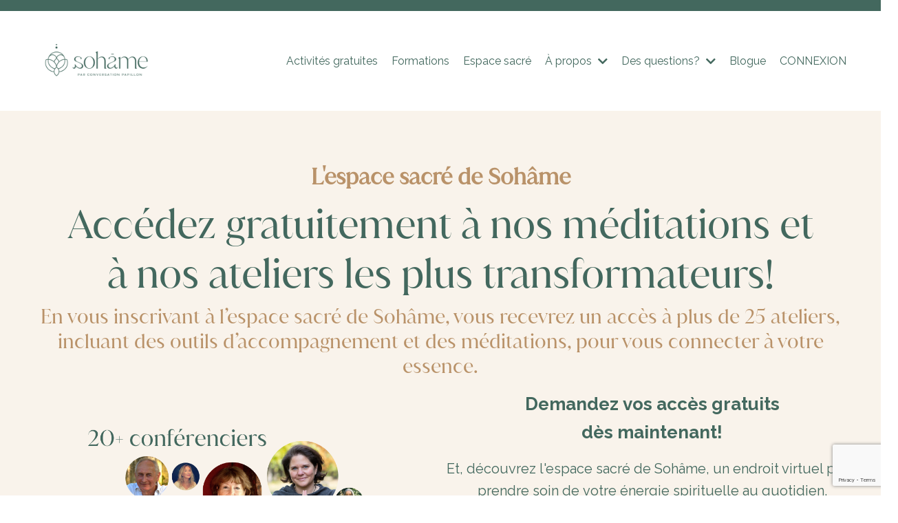

--- FILE ---
content_type: text/html; charset=utf-8
request_url: https://www.sohame.com/espace-sacre
body_size: 19341
content:
<!doctype html>
<html lang="en">
  <head>
    
              <meta name="csrf-param" content="authenticity_token">
              <meta name="csrf-token" content="UZJP+Lju4rj7283PT8DmnceedU9CjHIivLFnoGtx91qxqKplhjnOfVN/ckn2ZlHiclevMz8hMFKBXXErgZKGgw==">
            
    <title>
      
        L'espace sacré de Sohâme
      
    </title>
    <meta charset="utf-8" />
    <meta http-equiv="x-ua-compatible" content="ie=edge, chrome=1">
    <meta name="viewport" content="width=device-width, initial-scale=1, shrink-to-fit=no">
    
      <meta name="description" content="Ayez accès à plus d&#39;une vingtaine d&#39;ateliers-conférences, à plusieurs méditations, à un soin avec l&#39;antenne de Lecher et, le tout, gratuitement. C&#39;est un cadeau à faire pour soi et pour les gens qui nous sont chers. " />
    
    <meta property="og:type" content="website">
<meta property="og:url" content="https://www.sohame.com/espace-sacre">
<meta name="twitter:card" content="summary_large_image">

<meta property="og:title" content="L'espace sacré de Sohâme">
<meta name="twitter:title" content="L'espace sacré de Sohâme">


<meta property="og:description" content="Ayez accès à plus d&#39;une vingtaine d&#39;ateliers-conférences, à plusieurs méditations, à un soin avec l&#39;antenne de Lecher et, le tout, gratuitement. C&#39;est un cadeau à faire pour soi et pour les gens qui nous sont chers. ">
<meta name="twitter:description" content="Ayez accès à plus d&#39;une vingtaine d&#39;ateliers-conférences, à plusieurs méditations, à un soin avec l&#39;antenne de Lecher et, le tout, gratuitement. C&#39;est un cadeau à faire pour soi et pour les gens qui nous sont chers. ">


<meta property="og:image" content="https://kajabi-storefronts-production.kajabi-cdn.com/kajabi-storefronts-production/file-uploads/sites/2147555640/images/1b2b7b-e44c-365c-b3d4-616558ba3f15_1.jpg">
<meta name="twitter:image" content="https://kajabi-storefronts-production.kajabi-cdn.com/kajabi-storefronts-production/file-uploads/sites/2147555640/images/1b2b7b-e44c-365c-b3d4-616558ba3f15_1.jpg">


    
      <link href="https://kajabi-storefronts-production.kajabi-cdn.com/kajabi-storefronts-production/themes/2150161296/settings_images/iOXGbw0zQhaM0Q875627_Sans_titre_14.png?v=2" rel="shortcut icon" />
    
    <link rel="canonical" href="https://www.sohame.com/espace-sacre" />

    <!-- Google Fonts ====================================================== -->
    
      <link href="//fonts.googleapis.com/css?family=Raleway:400,700,400italic,700italic|EB+Garamond:400,700,400italic,700italic" rel="stylesheet" type="text/css">
    

    <!-- Kajabi CSS ======================================================== -->
    <link rel="stylesheet" media="screen" href="https://kajabi-app-assets.kajabi-cdn.com/assets/core-0d125629e028a5a14579c81397830a1acd5cf5a9f3ec2d0de19efb9b0795fb03.css" />

    

    <link rel="stylesheet" href="https://use.fontawesome.com/releases/v5.15.2/css/all.css" crossorigin="anonymous">

    <link rel="stylesheet" media="screen" href="https://kajabi-storefronts-production.kajabi-cdn.com/kajabi-storefronts-production/themes/2152932244/assets/styles.css?17404390214343" />

    <!-- Customer CSS ====================================================== -->
    <link rel="stylesheet" media="screen" href="https://kajabi-storefronts-production.kajabi-cdn.com/kajabi-storefronts-production/themes/2152932244/assets/overrides.css?17404390214343" />
    <style>
  /* Custom CSS Added Via Theme Settings */
  mark {
  background-color: #D58759;
  color: #ffffff;
}
</style>


    <!-- Kajabi Editor Only CSS ============================================ -->
    

    <!-- Header hook ======================================================= -->
    <script type="text/javascript">
  var Kajabi = Kajabi || {};
</script>
<script type="text/javascript">
  Kajabi.currentSiteUser = {
    "id" : "-1",
    "type" : "Guest",
    "contactId" : "",
  };
</script>
<script type="text/javascript">
  Kajabi.theme = {
    activeThemeName: "The Indy Website V1.2.0",
    previewThemeId: null,
    editor: false
  };
</script>
<meta name="turbo-prefetch" content="false">
<style>

 @font-face
  {
  font-family: 'FontName';
  src: url('https://www.sohame.com/resource_redirect/downloads/sites/2147555640/themes/2150204349/downloads/8P4yYjd8R82rFa6gHj7I_Latinotype_-_Juana_Alt_Regular.otf') format('truetype');
  }
  h1
  {
  font-family: 'FontName', sans-serif;
  }

 @font-face
  {
  font-family: 'FontName';
  src: url('https://www.sohame.com/resource_redirect/downloads/sites/2147555640/themes/2150204349/downloads/MmUnWB0vRRaOjphVBcZ8_Latinotype_-_Juana_Alt_Medium.otf') format('truetype');
  }
  h2
  {
  font-family: 'FontName', sans-serif;
  }

 @font-face
  {
  font-family: 'FontName';
  src: url('https://www.sohame.com/resource_redirect/downloads/sites/2147555640/themes/2150204349/downloads/eF15taJRTiM6YbFP2ngx_Latinotype_-_Juana_Alt_ExtraLight.otf') format('truetype');
  }
  h3
  {
  font-family: 'FontName', sans-serif;
  }

@font-face
  {
  font-family: 'FontName';
  src: url('https://www.sohame.com/resource_redirect/downloads/sites/2147555640/themes/2150204349/downloads/eF15taJRTiM6YbFP2ngx_Latinotype_-_Juana_Alt_ExtraLight.otf') format('truetype');
  }
  h4
  {
  font-family: 'FontName', sans-serif;
  }

@font-face
  {
  font-family: 'FontName';
  src: url('https://www.sohame.com/resource_redirect/downloads/sites/2147555640/themes/2150204349/downloads/8P4yYjd8R82rFa6gHj7I_Latinotype_-_Juana_Alt_Regular.otf') format('truetype');
  }
  h5
  {
  font-family: 'FontName', sans-serif;
  }

@font-face
  {
  font-family: 'FontName';
  src: url('https://www.sohame.com/resource_redirect/downloads/sites/2147555640/themes/2150204349/downloads/8P4yYjd8R82rFa6gHj7I_Latinotype_-_Juana_Alt_Regular.otf') format('truetype');
  }
  h6
  {
  font-family: 'FontName', sans-serif;
  }
</style>

<meta name="viewport" content="width=device-width, initial-scale=1" />

<script id="dsq-count-scr" src="//https-sohame-com-1.disqus.com/count.js" async></script>

<script async src="https://www.googletagmanager.com/gtag/js?id=G-EFD430WNP6"></script>
<script>
  window.dataLayer = window.dataLayer || [];
  function gtag(){dataLayer.push(arguments);}
  gtag('js', new Date());
  gtag('config', 'G-EFD430WNP6');
</script>
<style type="text/css">
  #editor-overlay {
    display: none;
    border-color: #2E91FC;
    position: absolute;
    background-color: rgba(46,145,252,0.05);
    border-style: dashed;
    border-width: 3px;
    border-radius: 3px;
    pointer-events: none;
    cursor: pointer;
    z-index: 10000000000;
  }
  .editor-overlay-button {
    color: white;
    background: #2E91FC;
    border-radius: 2px;
    font-size: 13px;
    margin-inline-start: -24px;
    margin-block-start: -12px;
    padding-block: 3px;
    padding-inline: 10px;
    text-transform:uppercase;
    font-weight:bold;
    letter-spacing:1.5px;

    left: 50%;
    top: 50%;
    position: absolute;
  }
</style>
<script src="https://kajabi-app-assets.kajabi-cdn.com/vite/assets/track_analytics-999259ad.js" crossorigin="anonymous" type="module"></script><link rel="modulepreload" href="https://kajabi-app-assets.kajabi-cdn.com/vite/assets/stimulus-576c66eb.js" as="script" crossorigin="anonymous">
<link rel="modulepreload" href="https://kajabi-app-assets.kajabi-cdn.com/vite/assets/track_product_analytics-9c66ca0a.js" as="script" crossorigin="anonymous">
<link rel="modulepreload" href="https://kajabi-app-assets.kajabi-cdn.com/vite/assets/stimulus-e54d982b.js" as="script" crossorigin="anonymous">
<link rel="modulepreload" href="https://kajabi-app-assets.kajabi-cdn.com/vite/assets/trackProductAnalytics-3d5f89d8.js" as="script" crossorigin="anonymous">      <script type="text/javascript">
        if (typeof (window.rudderanalytics) === "undefined") {
          !function(){"use strict";window.RudderSnippetVersion="3.0.3";var sdkBaseUrl="https://cdn.rudderlabs.com/v3"
          ;var sdkName="rsa.min.js";var asyncScript=true;window.rudderAnalyticsBuildType="legacy",window.rudderanalytics=[]
          ;var e=["setDefaultInstanceKey","load","ready","page","track","identify","alias","group","reset","setAnonymousId","startSession","endSession","consent"]
          ;for(var n=0;n<e.length;n++){var t=e[n];window.rudderanalytics[t]=function(e){return function(){
          window.rudderanalytics.push([e].concat(Array.prototype.slice.call(arguments)))}}(t)}try{
          new Function('return import("")'),window.rudderAnalyticsBuildType="modern"}catch(a){}
          if(window.rudderAnalyticsMount=function(){
          "undefined"==typeof globalThis&&(Object.defineProperty(Object.prototype,"__globalThis_magic__",{get:function get(){
          return this},configurable:true}),__globalThis_magic__.globalThis=__globalThis_magic__,
          delete Object.prototype.__globalThis_magic__);var e=document.createElement("script")
          ;e.src="".concat(sdkBaseUrl,"/").concat(window.rudderAnalyticsBuildType,"/").concat(sdkName),e.async=asyncScript,
          document.head?document.head.appendChild(e):document.body.appendChild(e)
          },"undefined"==typeof Promise||"undefined"==typeof globalThis){var d=document.createElement("script")
          ;d.src="https://polyfill-fastly.io/v3/polyfill.min.js?version=3.111.0&features=Symbol%2CPromise&callback=rudderAnalyticsMount",
          d.async=asyncScript,document.head?document.head.appendChild(d):document.body.appendChild(d)}else{
          window.rudderAnalyticsMount()}window.rudderanalytics.load("2apYBMHHHWpiGqicceKmzPebApa","https://kajabiaarnyhwq.dataplane.rudderstack.com",{})}();
        }
      </script>
      <script type="text/javascript">
        if (typeof (window.rudderanalytics) !== "undefined") {
          rudderanalytics.page({"account_id":"109215","site_id":"2147555640"});
        }
      </script>
      <script type="text/javascript">
        if (typeof (window.rudderanalytics) !== "undefined") {
          (function () {
            function AnalyticsClickHandler (event) {
              const targetEl = event.target.closest('a') || event.target.closest('button');
              if (targetEl) {
                rudderanalytics.track('Site Link Clicked', Object.assign(
                  {"account_id":"109215","site_id":"2147555640"},
                  {
                    link_text: targetEl.textContent.trim(),
                    link_href: targetEl.href,
                    tag_name: targetEl.tagName,
                  }
                ));
              }
            };
            document.addEventListener('click', AnalyticsClickHandler);
          })();
        }
      </script>
<script>
!function(f,b,e,v,n,t,s){if(f.fbq)return;n=f.fbq=function(){n.callMethod?
n.callMethod.apply(n,arguments):n.queue.push(arguments)};if(!f._fbq)f._fbq=n;
n.push=n;n.loaded=!0;n.version='2.0';n.agent='plkajabi';n.queue=[];t=b.createElement(e);t.async=!0;
t.src=v;s=b.getElementsByTagName(e)[0];s.parentNode.insertBefore(t,s)}(window,
                                                                      document,'script','https://connect.facebook.net/en_US/fbevents.js');


fbq('init', '1518756999425830', {"ct":"","country":null,"em":"","fn":"","ln":"","pn":"","zp":""});
fbq('track', "PageView");</script>
<noscript><img height="1" width="1" style="display:none"
src="https://www.facebook.com/tr?id=1518756999425830&ev=PageView&noscript=1"
/></noscript>
<script type="text/javascript">
  Kajabi.nextPipelineStepUrl = "https://www.sohame.com/espace-sacre/inscription-confirmee"
</script>
<meta name="robots" content="noindex, nofollow"><meta name='site_locale' content='fr'><style type="text/css">
  body main {
    direction: ltr;
  }
  .slick-list {
    direction: ltr;
  }
</style>
<style type="text/css">
  /* Font Awesome 4 */
  .fa.fa-twitter{
    font-family:sans-serif;
  }
  .fa.fa-twitter::before{
    content:"𝕏";
    font-size:1.2em;
  }

  /* Font Awesome 5 */
  .fab.fa-twitter{
    font-family:sans-serif;
  }
  .fab.fa-twitter::before{
    content:"𝕏";
    font-size:1.2em;
  }
</style>
<link rel="stylesheet" href="https://cdn.jsdelivr.net/npm/@kajabi-ui/styles@1.0.4/dist/kajabi_products/kajabi_products.css" />
<script type="module" src="https://cdn.jsdelivr.net/npm/@pine-ds/core@3.14.0/dist/pine-core/pine-core.esm.js"></script>
<script nomodule src="https://cdn.jsdelivr.net/npm/@pine-ds/core@3.14.0/dist/pine-core/index.esm.js"></script>


  </head>

  <style>
  body {
    
      
        background-color: #ffffff;
      
    
  }
</style>

  <body id="encore-theme" class="background-light">
    


    <div id="section-header" data-section-id="header">

<style>
  /* Default Header Styles */
  .header {
    
      background-color: #ffffff;
    
    font-size: 16px;
  }
  .header a,
  .header a.link-list__link,
  .header a.link-list__link:hover,
  .header a.social-icons__icon,
  .header .user__login a,
  .header .dropdown__item a,
  .header .dropdown__trigger:hover {
    color: #43685e;
  }
  .header .dropdown__trigger {
    color: #43685e !important;
  }
  /* Mobile Header Styles */
  @media (max-width: 767px) {
    .header {
      
      font-size: 14px;
    }
    
    .header .hamburger__slices .hamburger__slice {
      
        background-color: #85a196;
      
    }
    
      .header a.link-list__link, .dropdown__item a, .header__content--mobile {
        text-align: center;
      }
    
    .header--overlay .header__content--mobile  {
      padding-bottom: 20px;
    }
  }
  /* Sticky Styles */
  
</style>

<div class="hidden">
  
    
  
    
  
    
  
    
  
    
  
    
  
    
      0
    
  
  
  
  
</div>

<header class="header header--static  hidden--mobile  background-light header--close-on-scroll" kjb-settings-id="sections_header_settings_background_color">
  <div class="hello-bars">
    
      
    
      
    
      
    
      
    
      
    
      
    
      
          <style>
@media (min-width: 768px) {
  #block-1618216565443 {
    text-align: ;
  }
} 
</style>

<div id="block-1618216565443" class="header__block header__block--hello-bar header__block--show " kjb-settings-id="sections_header_blocks_1618216565443_settings_stretch">
  

<style>
  #block-1618216565443 .hello-bar {
    background-color: #43685e;
  }
  #block-1618216565443 .hello-bar__text {
    color: ;
  }
</style>

<div class="block hello-bar background-dark text-center" kjb-settings-id="sections_header_blocks_1618216565443_settings_text">
  
    <div class="container">
      <p class="hello-bar__text" kjb-settings-id="sections_header_blocks_1618216565443_settings_text_color"></p>
    </div>
  
</div>

</div>

      
    
  </div>
  
    <div class="header__wrap">
      <div class="header__content header__content--desktop background-light">
        <div class="container header__container media justify-content-left">
          
            
                <style>
@media (min-width: 768px) {
  #block-1555988494486 {
    text-align: left;
  }
} 
</style>

<div id="block-1555988494486" class="header__block header__block--logo header__block--show header__switch-content stretch" kjb-settings-id="sections_header_blocks_1555988494486_settings_stretch">
  <style>
  #block-1555988494486 {
    line-height: 1;
  }
  #block-1555988494486 .logo__image {
    display: block;
    width: 200px;
  }
  #block-1555988494486 .logo__text {
    color: #9cb1a9;
  }
</style>

<a class="logo" href="/">
  
    
      <img class="logo__image" src="https://kajabi-storefronts-production.kajabi-cdn.com/kajabi-storefronts-production/themes/2152354837/settings_images/F3KabqcyRFi21QW3oWh4_S-logos-corpo-horz-sign.png" kjb-settings-id="sections_header_blocks_1555988494486_settings_logo" alt="LOGO" />
    
  
</a>

</div>

              
          
            
                <style>
@media (min-width: 768px) {
  #block-1646674349573 {
    text-align: right;
  }
} 
</style>

<div id="block-1646674349573" class="header__block header__switch-content header__block--menu " kjb-settings-id="sections_header_blocks_1646674349573_settings_stretch">
  <div class="link-list justify-content-right" kjb-settings-id="sections_header_blocks_1646674349573_settings_menu">
  
    <a class="link-list__link" href="https://www.sohame.com/activites" >Activités gratuites</a>
  
    <a class="link-list__link" href="https://www.sohame.com/formations" >Formations</a>
  
    <a class="link-list__link" href="https://www.sohame.com/espace-sacre" >Espace sacré</a>
  
</div>

</div>

              
          
            
                <style>
@media (min-width: 768px) {
  #block-1675176413978 {
    text-align: left;
  }
} 
</style>

<div id="block-1675176413978" class="header__block header__switch-content header__block--dropdown " kjb-settings-id="sections_header_blocks_1675176413978_settings_stretch">
  <style>
  /* Dropdown menu colors for desktop */
  @media (min-width: 768px) {
    #block-1675176413978 .dropdown__menu {
      background-color: #FFFFFF;
    }
    #block-1675176413978 .dropdown__item a {
      color: #595959;
    }
  }
  /* Mobile menu text alignment */
  @media (max-width: 767px) {
    #block-1675176413978 .dropdown__item a {
      text-align: center;
    }
  }
</style>

<div class="dropdown" kjb-settings-id="sections_header_blocks_1675176413978_settings_trigger">
  <a class="dropdown__trigger">
    À propos
    
      <i class="dropdown__icon fa fa-chevron-down"></i>
    
  </a>
  <div class="dropdown__menu dropdown__menu--text-left ">
    
      <span class="dropdown__item"><a href="https://www.sohame.com/a-propos" >Qui sommes-nous?</a></span>
    
      <span class="dropdown__item"><a href="https://www.sohame.com/conferenciers" >Nos conférenciers</a></span>
    
  </div>
</div>

</div>

              
          
            
                <style>
@media (min-width: 768px) {
  #block-1691434736753 {
    text-align: left;
  }
} 
</style>

<div id="block-1691434736753" class="header__block header__switch-content header__block--dropdown " kjb-settings-id="sections_header_blocks_1691434736753_settings_stretch">
  <style>
  /* Dropdown menu colors for desktop */
  @media (min-width: 768px) {
    #block-1691434736753 .dropdown__menu {
      background-color: #FFFFFF;
    }
    #block-1691434736753 .dropdown__item a {
      color: #595959;
    }
  }
  /* Mobile menu text alignment */
  @media (max-width: 767px) {
    #block-1691434736753 .dropdown__item a {
      text-align: center;
    }
  }
</style>

<div class="dropdown" kjb-settings-id="sections_header_blocks_1691434736753_settings_trigger">
  <a class="dropdown__trigger">
    Des questions?
    
      <i class="dropdown__icon fa fa-chevron-down"></i>
    
  </a>
  <div class="dropdown__menu dropdown__menu--text-left ">
    
      <span class="dropdown__item"><a href="https://sohame.zendesk.com/hc/fr" >Foire aux questions</a></span>
    
      <span class="dropdown__item"><a href="https://sohame.zendesk.com/hc/fr/requests/new" >Nous contacter</a></span>
    
  </div>
</div>

</div>

              
          
            
                <style>
@media (min-width: 768px) {
  #block-1691434783860 {
    text-align: right;
  }
} 
</style>

<div id="block-1691434783860" class="header__block header__switch-content header__block--menu " kjb-settings-id="sections_header_blocks_1691434783860_settings_stretch">
  <div class="link-list justify-content-right" kjb-settings-id="sections_header_blocks_1691434783860_settings_menu">
  
    <a class="link-list__link" href="https://www.sohame.com/blog" >Blogue</a>
  
</div>

</div>

              
          
            
                <style>
@media (min-width: 768px) {
  #block-1555988487706 {
    text-align: left;
  }
} 
</style>

<div id="block-1555988487706" class="header__block header__switch-content header__block--user " kjb-settings-id="sections_header_blocks_1555988487706_settings_stretch">
  <style>
  /* Dropdown menu colors for desktop */
  @media (min-width: 768px) {
    #block-1555988487706 .dropdown__menu {
      background: #FFFFFF;
      color: #43685e;
    }
    #block-1555988487706 .dropdown__item a, 
    #block-1555988487706 {
      color: #43685e;
    }
  }  
  /* Mobile menu text alignment */
  @media (max-width: 767px) {
    #block-1555988487706 .dropdown__item a,
    #block-1555988487706 .user__login a {
      text-align: center;
    }
  }
</style>

<div class="user" kjb-settings-id="sections_header_blocks_1555988487706_settings_language_login">
  
    <span class="user__login" kjb-settings-id="language_login"><a href="/login">CONNEXION</a></span>
  
</div>

</div>

              
          
            
          
          
            <div class="hamburger hidden--desktop" kjb-settings-id="sections_header_settings_hamburger_color">
              <div class="hamburger__slices">
                <div class="hamburger__slice hamburger--slice-1"></div>
                <div class="hamburger__slice hamburger--slice-2"></div>
                <div class="hamburger__slice hamburger--slice-3"></div>
                <div class="hamburger__slice hamburger--slice-4"></div>
              </div>
            </div>
          
        </div>
      </div>
      <div class="header__content header__content--mobile">
        <div class="header__switch-content header__spacer"></div>
      </div>
    </div>
  
</header>

</div>
    <main>
      <div data-content-for-index data-dynamic-sections="index"><div id="section-1647374471930" data-section-id="1647374471930"></div><div id="section-1647374471929" data-section-id="1647374471929"><style>
  
  #section-1647374471929 .section__overlay {
    position: absolute;
    width: 100%;
    height: 100%;
    left: 0;
    top: 0;
    background-color: rgba(248, 240, 229, 0.76);
  }
  #section-1647374471929 .sizer {
    padding-top: 40px;
    padding-bottom: 40px;
  }
  #section-1647374471929 .container {
    max-width: calc(1260px + 10px + 10px);
    padding-right: 10px;
    padding-left: 10px;
    
  }
  #section-1647374471929 .row {
    
  }
  #section-1647374471929 .container--full {
    width: 100%;
    max-width: calc(100% + 10px + 10px);
  }
  @media (min-width: 768px) {
    
    #section-1647374471929 .sizer {
      padding-top: 60px;
      padding-bottom: 60px;
    }
    #section-1647374471929 .container {
      max-width: calc(1260px + 40px + 40px);
      padding-right: 40px;
      padding-left: 40px;
    }
    #section-1647374471929 .container--full {
      max-width: calc(100% + 40px + 40px);
    }
  }
  
  
</style>


<section kjb-settings-id="sections_1647374471929_settings_background_color"
  class="section
  
  
   background-light "
  data-reveal-event=""
  data-reveal-offset=""
  data-reveal-units="seconds">
  <div class="sizer ">
    
    <div class="section__overlay"></div>
    <div class="container ">
      <div class="row align-items-center justify-content-center">
        
          




<style>
  /* flush setting */
  
  
  /* margin settings */
  #block-1676475989800, [data-slick-id="1676475989800"] {
    margin-top: 0px;
    margin-right: 0px;
    margin-bottom: 0px;
    margin-left: 0px;
  }
  #block-1676475989800 .block, [data-slick-id="1676475989800"] .block {
    /* border settings */
    border: 4px  black;
    border-radius: 4px;
    

    /* background color */
    
    /* default padding for mobile */
    
    
      padding: 20px;
    
    
      
        padding: 20px;
      
    
    /* mobile padding overrides */
    
    
      padding-top: 0px;
    
    
      padding-right: 0px;
    
    
      padding-bottom: 0px;
    
    
      padding-left: 0px;
    
  }

  @media (min-width: 768px) {
    /* desktop margin settings */
    #block-1676475989800, [data-slick-id="1676475989800"] {
      margin-top: 0px;
      margin-right: 0px;
      margin-bottom: -25px;
      margin-left: 0px;
    }
    #block-1676475989800 .block, [data-slick-id="1676475989800"] .block {
      /* default padding for desktop  */
      
      
        
          padding: 30px;
        
      
      /* desktop padding overrides */
      
      
        padding-top: 0px;
      
      
        padding-right: 0px;
      
      
        padding-bottom: 0px;
      
      
        padding-left: 0px;
      
    }
  }
  /* mobile text align */
  @media (max-width: 767px) {
    #block-1676475989800, [data-slick-id="1676475989800"] {
      text-align: left;
    }
  }
</style>



<div
  id="block-1676475989800"
  class="
  block-type--text
  text-center
  col-12
  
  
  
    
  
  
  "
  
  data-reveal-event=""
  data-reveal-offset=""
  data-reveal-units="seconds"
  
    kjb-settings-id="sections_1647374471929_blocks_1676475989800_settings_width"
    >
  <div class="block
    box-shadow-
    "
    
      data-aos="none"
      data-aos-delay="0"
      data-aos-duration="0"
    
    >
    
    <style>
  
  #block-1577982541036_0 .btn {
    margin-top: 1rem;
  }
</style>

<h3><strong><span style="color: #b99269;">L'espace sacr&eacute; de Soh&acirc;me</span></strong></h3>

  </div>
</div>


        
          




<style>
  /* flush setting */
  
  
  /* margin settings */
  #block-1646759367445, [data-slick-id="1646759367445"] {
    margin-top: 0px;
    margin-right: 0px;
    margin-bottom: 0px;
    margin-left: 0px;
  }
  #block-1646759367445 .block, [data-slick-id="1646759367445"] .block {
    /* border settings */
    border: 4px none black;
    border-radius: 4px;
    

    /* background color */
    
    /* default padding for mobile */
    
    
    
    /* mobile padding overrides */
    
    
    
    
    
  }

  @media (min-width: 768px) {
    /* desktop margin settings */
    #block-1646759367445, [data-slick-id="1646759367445"] {
      margin-top: 0px;
      margin-right: 0px;
      margin-bottom: 0px;
      margin-left: 0px;
    }
    #block-1646759367445 .block, [data-slick-id="1646759367445"] .block {
      /* default padding for desktop  */
      
      
      /* desktop padding overrides */
      
      
        padding-top: 0px;
      
      
        padding-right: 0px;
      
      
        padding-bottom: 0px;
      
      
        padding-left: 0px;
      
    }
  }
  /* mobile text align */
  @media (max-width: 767px) {
    #block-1646759367445, [data-slick-id="1646759367445"] {
      text-align: center;
    }
  }
</style>



<div
  id="block-1646759367445"
  class="
  block-type--text
  text-center
  col-12
  
  
  
    
  
  
  "
  
  data-reveal-event=""
  data-reveal-offset=""
  data-reveal-units="seconds"
  
    kjb-settings-id="sections_1647374471929_blocks_1646759367445_settings_width"
    >
  <div class="block
    box-shadow-none
    "
    
      data-aos="none"
      data-aos-delay="0"
      data-aos-duration="0"
    
    >
    
    <style>
  
  #block-1577982541036_0 .btn {
    margin-top: 1rem;
  }
</style>

<h2><span style="color: #43685e;">Acc&eacute;dez gratuitement &agrave; nos m&eacute;ditations et<br />&agrave; nos ateliers les plus transformateurs!</span></h2>
<h4><span style="color: #b99269;">En vous inscrivant &agrave; l&rsquo;espace sacr&eacute; de Soh&acirc;me, vous recevrez un acc&egrave;s &agrave; plus de 25&nbsp;ateliers, incluant des&nbsp;outils d&rsquo;accompagnement et des m&eacute;ditations, pour vous connecter &agrave; votre essence.</span></h4>

  </div>
</div>


        
          




<style>
  /* flush setting */
  
  
  /* margin settings */
  #block-1675174309552, [data-slick-id="1675174309552"] {
    margin-top: 0px;
    margin-right: 0px;
    margin-bottom: 0px;
    margin-left: 0px;
  }
  #block-1675174309552 .block, [data-slick-id="1675174309552"] .block {
    /* border settings */
    border: 4px  black;
    border-radius: 0px;
    

    /* background color */
    
    /* default padding for mobile */
    
    
      padding: 20px;
    
    
      
    
    /* mobile padding overrides */
    
      padding: 0;
    
    
      padding-top: 0px;
    
    
      padding-right: 0px;
    
    
      padding-bottom: 0px;
    
    
      padding-left: 0px;
    
  }

  @media (min-width: 768px) {
    /* desktop margin settings */
    #block-1675174309552, [data-slick-id="1675174309552"] {
      margin-top: 0px;
      margin-right: 0px;
      margin-bottom: 0px;
      margin-left: 0px;
    }
    #block-1675174309552 .block, [data-slick-id="1675174309552"] .block {
      /* default padding for desktop  */
      
      
        
      
      /* desktop padding overrides */
      
        padding: 0;
      
      
      
        padding-right: 0px;
      
      
        padding-bottom: 0px;
      
      
        padding-left: 0px;
      
    }
  }
  /* mobile text align */
  @media (max-width: 767px) {
    #block-1675174309552, [data-slick-id="1675174309552"] {
      text-align: ;
    }
  }
</style>



<div
  id="block-1675174309552"
  class="
  block-type--image
  text-
  col-6
  
  
  
    
  
  
  "
  
  data-reveal-event=""
  data-reveal-offset=""
  data-reveal-units="seconds"
  
    kjb-settings-id="sections_1647374471929_blocks_1675174309552_settings_width"
    >
  <div class="block
    box-shadow-
    "
    
      data-aos="none"
      data-aos-delay="0"
      data-aos-duration="0"
    
    >
    
    <style>
  #block-1675174309552 .block,
  [data-slick-id="1675174309552"] .block {
    display: flex;
    justify-content: flex-start;
  }
  #block-1675174309552 .image,
  [data-slick-id="1675174309552"] .image {
    width: 100%;
    overflow: hidden;
    
    border-radius: 4px;
    
  }
  #block-1675174309552 .image__image,
  [data-slick-id="1675174309552"] .image__image {
    width: 100%;
    
  }
  #block-1675174309552 .image__overlay,
  [data-slick-id="1675174309552"] .image__overlay {
    
      opacity: 0;
    
    background-color: #fff;
    border-radius: 4px;
    
  }
  
  #block-1675174309552 .image__overlay-text,
  [data-slick-id="1675174309552"] .image__overlay-text {
    color:  !important;
  }
  @media (min-width: 768px) {
    #block-1675174309552 .block,
    [data-slick-id="1675174309552"] .block {
        display: flex;
        justify-content: flex-start;
    }
    #block-1675174309552 .image__overlay,
    [data-slick-id="1675174309552"] .image__overlay {
      
        opacity: 0;
      
    }
    #block-1675174309552 .image__overlay:hover {
      opacity: 1;
    }
  }
  
</style>

<div class="image">
  
    
        <img class="image__image" src="https://kajabi-storefronts-production.kajabi-cdn.com/kajabi-storefronts-production/file-uploads/themes/2152932244/settings_images/a27bea6-d202-286b-143-b3c286ba68d_conferenciers_sohame.png" kjb-settings-id="sections_1647374471929_blocks_1675174309552_settings_image" alt="" />
    
    
  
</div>

  </div>
</div>


        
          




<style>
  /* flush setting */
  
    #block-1647288659878, [data-slick-id="1647288659878"] { padding: 0; }
  
  
  /* margin settings */
  #block-1647288659878, [data-slick-id="1647288659878"] {
    margin-top: 0px;
    margin-right: 0px;
    margin-bottom: 0px;
    margin-left: 0px;
  }
  #block-1647288659878 .block, [data-slick-id="1647288659878"] .block {
    /* border settings */
    border: 4px none black;
    border-radius: 4px;
    

    /* background color */
    
    /* default padding for mobile */
    
    
    
    /* mobile padding overrides */
    
    
    
    
    
  }

  @media (min-width: 768px) {
    /* desktop margin settings */
    #block-1647288659878, [data-slick-id="1647288659878"] {
      margin-top: -18px;
      margin-right: 0px;
      margin-bottom: 0px;
      margin-left: 0px;
    }
    #block-1647288659878 .block, [data-slick-id="1647288659878"] .block {
      /* default padding for desktop  */
      
      
      /* desktop padding overrides */
      
      
      
      
      
    }
  }
  /* mobile text align */
  @media (max-width: 767px) {
    #block-1647288659878, [data-slick-id="1647288659878"] {
      text-align: center;
    }
  }
</style>



<div
  id="block-1647288659878"
  class="
  block-type--form
  text-center
  col-6
  
  
  
    
  
  
  "
  
  data-reveal-event=""
  data-reveal-offset=""
  data-reveal-units="seconds"
  
    kjb-settings-id="sections_1647374471929_blocks_1647288659878_settings_width"
    >
  <div class="block
    box-shadow-none
    "
    
      data-aos="none"
      data-aos-delay="0"
      data-aos-duration="0"
    
    >
    
    








<style>
  #block-1647288659878 .form-btn {
    border-color: #d58759;
    border-radius: 2px;
    background: #d58759;
    color: #ffffff;
  }
  #block-1647288659878 .btn--outline {
    color: #d58759;
    background: transparent;
  }
  #block-1647288659878 .disclaimer-text {
    font-size: 16px;
    margin-top: 1.25rem;
    margin-bottom: 0;
    color: #888;
  }
</style>



<div class="form">
  <div kjb-settings-id="sections_1647374471929_blocks_1647288659878_settings_text"><p><strong><span style="color: #43685e; font-size: 26px;">Demandez&nbsp;vos acc&egrave;s gratuits<br />d&egrave;s maintenant!</span></strong></p>
<p><span style="color: #43685e;">Et, d&eacute;couvrez l'espace sacr&eacute; de Soh&acirc;me, un endroit virtuel pour prendre soin de&nbsp;votre&nbsp;&eacute;nergie spirituelle au quotidien.</span></p></div>
  
    <form data-parsley-validate="true" data-kjb-disable-on-submit="true" action="https://www.sohame.com/forms/2148007770/form_submissions" accept-charset="UTF-8" method="post"><input name="utf8" type="hidden" value="&#x2713;" autocomplete="off" /><input type="hidden" name="authenticity_token" value="UZJP+Lju4rj7283PT8DmnceedU9CjHIivLFnoGtx91qxqKplhjnOfVN/ckn2ZlHiclevMz8hMFKBXXErgZKGgw==" autocomplete="off" /><input type="text" name="website_url" autofill="off" placeholder="Skip this field" style="display: none;" /><input type="hidden" name="kjb_fk_checksum" autofill="off" value="b438364c6cbff9cb9e895382d2cc651a" /><input type="hidden" name="form_submission[landing_page_id]" value="2149113677" autofill="off" />
      <div class="">
        <input type="hidden" name="thank_you_url" value="https://www.sohame.com/espace-sacre/inscription-confirmee">
        
          <div class="text-field form-group"><input type="text" name="form_submission[name]" id="form_submission_name" value="" required="required" class="form-control" placeholder="Prénom" /></div>
        
          <div class="email-field form-group"><input required="required" class="form-control" placeholder="Adresse email" type="email" name="form_submission[email]" id="form_submission_email" /></div>
        
          <div class="recaptcha-field form-group">
      <div>
        <script src="https://www.google.com/recaptcha/api.js?onload=recaptchaInit_E26C4B&render=explicit" async defer></script>
        <input id="recaptcha_E26C4B" type="text" name="g-recaptcha-response-data" />
        <div id="recaptcha_E26C4B_container" class="recaptcha-container"></div>

        <style type="text/css">
          .recaptcha-field {
            position: absolute;
            width: 0px;
            height: 0px;
            overflow: hidden;
            z-index: 10;
          }
        </style>

        <script type="text/javascript">
          window.recaptchaInit_E26C4B = function() {
            initKajabiRecaptcha("recaptcha_E26C4B", "recaptcha_E26C4B_container", "6Lc_Wc0pAAAAAF53oyvx7dioTMB422PcvOC-vMgd");
          };
        </script>
      </div>
    </div>
        
        <div>
          
          <button id="form-button" class="form-btn btn--solid btn--full btn--small" type="submit" kjb-settings-id="sections_1647374471929_blocks_1647288659878_settings_btn_text" role="button">
            Je demande mes accès gratuits
          </button>
        </div>
      </div>
    </form>
    
      <p class="disclaimer-text" kjb-settings-id="sections_1647374471929_blocks_1647288659878_settings_disclaimer_text"><i>En m'inscrivant, j'accepte les <a target="_blank" href="/termes-et-conditions/">termes et conditions</a>.</i></p>
    
  
</div>

  </div>
</div>


        
          




<style>
  /* flush setting */
  
  
  /* margin settings */
  #block-1676478544082, [data-slick-id="1676478544082"] {
    margin-top: 0px;
    margin-right: 0px;
    margin-bottom: 0px;
    margin-left: 0px;
  }
  #block-1676478544082 .block, [data-slick-id="1676478544082"] .block {
    /* border settings */
    border: 4px  black;
    border-radius: 4px;
    

    /* background color */
    
    /* default padding for mobile */
    
    
      padding: 20px;
    
    
      
        padding: 20px;
      
    
    /* mobile padding overrides */
    
    
      padding-top: 0px;
    
    
      padding-right: 0px;
    
    
      padding-bottom: 0px;
    
    
      padding-left: 0px;
    
  }

  @media (min-width: 768px) {
    /* desktop margin settings */
    #block-1676478544082, [data-slick-id="1676478544082"] {
      margin-top: 0px;
      margin-right: 0px;
      margin-bottom: 0px;
      margin-left: 100px;
    }
    #block-1676478544082 .block, [data-slick-id="1676478544082"] .block {
      /* default padding for desktop  */
      
      
        
          padding: 30px;
        
      
      /* desktop padding overrides */
      
      
        padding-top: 0px;
      
      
        padding-right: 0px;
      
      
        padding-bottom: 0px;
      
      
        padding-left: 0px;
      
    }
  }
  /* mobile text align */
  @media (max-width: 767px) {
    #block-1676478544082, [data-slick-id="1676478544082"] {
      text-align: left;
    }
  }
</style>



<div
  id="block-1676478544082"
  class="
  block-type--text
  text-left
  col-12
  
  
  
    
  
  
  "
  
  data-reveal-event=""
  data-reveal-offset=""
  data-reveal-units="seconds"
  
    kjb-settings-id="sections_1647374471929_blocks_1676478544082_settings_width"
    >
  <div class="block
    box-shadow-
    "
    
      data-aos="none"
      data-aos-delay="0"
      data-aos-duration="0"
    
    >
    
    <style>
  
  #block-1577982541036_0 .btn {
    margin-top: 1rem;
  }
</style>

<h6><strong><span style="color: #43685e;">Vous retrouverez dans l&rsquo;espace sacr&eacute;&nbsp;des conf&eacute;rences, ateliers et m&eacute;ditations d&rsquo;enseignants tels que&nbsp;</span><span style="color: #43685e;">Armelle Six, Philippe Webber, Antoinette Layoun, Nathalie Augot,&nbsp;</span><span style="color: #43685e;">Guy Londechamp, H&eacute;l&egrave;ne Scherrer, Bernard Montaud, Patricia Montaud, Catherine Henry-Plessier,&nbsp;et plus encore.&nbsp;</span></strong></h6>

  </div>
</div>


        
      </div>
    </div>
  </div>
</section>
</div><div id="section-1647374471931" data-section-id="1647374471931"></div><div id="section-1647374471932" data-section-id="1647374471932"></div><div id="section-1647374471937" data-section-id="1647374471937"></div><div id="section-1647374471933" data-section-id="1647374471933"></div><div id="section-1647374471938" data-section-id="1647374471938"><style>
  
  #section-1647374471938 .section__overlay {
    position: absolute;
    width: 100%;
    height: 100%;
    left: 0;
    top: 0;
    background-color: ;
  }
  #section-1647374471938 .sizer {
    padding-top: 40px;
    padding-bottom: 40px;
  }
  #section-1647374471938 .container {
    max-width: calc(1260px + 10px + 10px);
    padding-right: 10px;
    padding-left: 10px;
    
  }
  #section-1647374471938 .row {
    
  }
  #section-1647374471938 .container--full {
    width: 100%;
    max-width: calc(100% + 10px + 10px);
  }
  @media (min-width: 768px) {
    
    #section-1647374471938 .sizer {
      padding-top: 40px;
      padding-bottom: 20px;
    }
    #section-1647374471938 .container {
      max-width: calc(1260px + 40px + 40px);
      padding-right: 40px;
      padding-left: 40px;
    }
    #section-1647374471938 .container--full {
      max-width: calc(100% + 40px + 40px);
    }
  }
  
    #section-1647374471938 .row {
      -webkit-box-align: stretch !important;
      -ms-flex-align: stretch !important;
      align-items: stretch !important;
    }
  
  
</style>


<section kjb-settings-id="sections_1647374471938_settings_background_color"
  class="section
  
  
   "
  data-reveal-event=""
  data-reveal-offset=""
  data-reveal-units="seconds">
  <div class="sizer ">
    
    <div class="section__overlay"></div>
    <div class="container ">
      <div class="row align-items-start justify-content-center">
        
          




<style>
  /* flush setting */
  
  
  /* margin settings */
  #block-1646760334564, [data-slick-id="1646760334564"] {
    margin-top: 0px;
    margin-right: 0px;
    margin-bottom: 0px;
    margin-left: 0px;
  }
  #block-1646760334564 .block, [data-slick-id="1646760334564"] .block {
    /* border settings */
    border: 4px none black;
    border-radius: 4px;
    

    /* background color */
    
    /* default padding for mobile */
    
    
    
    /* mobile padding overrides */
    
    
    
    
    
  }

  @media (min-width: 768px) {
    /* desktop margin settings */
    #block-1646760334564, [data-slick-id="1646760334564"] {
      margin-top: 0px;
      margin-right: 0px;
      margin-bottom: 0px;
      margin-left: 0px;
    }
    #block-1646760334564 .block, [data-slick-id="1646760334564"] .block {
      /* default padding for desktop  */
      
      
      /* desktop padding overrides */
      
      
      
      
      
    }
  }
  /* mobile text align */
  @media (max-width: 767px) {
    #block-1646760334564, [data-slick-id="1646760334564"] {
      text-align: center;
    }
  }
</style>



<div
  id="block-1646760334564"
  class="
  block-type--text
  text-center
  col-12
  
  
  
    
  
  
  "
  
  data-reveal-event=""
  data-reveal-offset=""
  data-reveal-units="seconds"
  
    kjb-settings-id="sections_1647374471938_blocks_1646760334564_settings_width"
    >
  <div class="block
    box-shadow-none
    "
    
      data-aos="none"
      data-aos-delay="0"
      data-aos-duration="0"
    
    >
    
    <style>
  
  #block-1577982541036_0 .btn {
    margin-top: 1rem;
  }
</style>

<h5><span style="color: #933a31;">La rediffusion compl&egrave;te de <em>La c&eacute;l&eacute;bration de l'&acirc;me</em> et plus encore.</span></h5>
<h2>Retrouvez ces acteurs majeurs <br />de la spiritualit&eacute; dans la francophonie</h2>

  </div>
</div>


        
          




<style>
  /* flush setting */
  
  
  /* margin settings */
  #block-1647624246806, [data-slick-id="1647624246806"] {
    margin-top: 0px;
    margin-right: 0px;
    margin-bottom: 0px;
    margin-left: 0px;
  }
  #block-1647624246806 .block, [data-slick-id="1647624246806"] .block {
    /* border settings */
    border: 4px none black;
    border-radius: 4px;
    

    /* background color */
    
    /* default padding for mobile */
    
    
    
    /* mobile padding overrides */
    
    
    
    
    
  }

  @media (min-width: 768px) {
    /* desktop margin settings */
    #block-1647624246806, [data-slick-id="1647624246806"] {
      margin-top: 0px;
      margin-right: 0px;
      margin-bottom: 0px;
      margin-left: 0px;
    }
    #block-1647624246806 .block, [data-slick-id="1647624246806"] .block {
      /* default padding for desktop  */
      
      
      /* desktop padding overrides */
      
      
      
      
      
    }
  }
  /* mobile text align */
  @media (max-width: 767px) {
    #block-1647624246806, [data-slick-id="1647624246806"] {
      text-align: center;
    }
  }
</style>



<div
  id="block-1647624246806"
  class="
  block-type--text
  text-center
  col-12
  
  
  
    
  
  
  "
  
  data-reveal-event=""
  data-reveal-offset=""
  data-reveal-units="seconds"
  
    kjb-settings-id="sections_1647374471938_blocks_1647624246806_settings_width"
    >
  <div class="block
    box-shadow-none
    "
    
      data-aos="none"
      data-aos-delay="0"
      data-aos-duration="0"
    
    >
    
    <style>
  
  #block-1577982541036_0 .btn {
    margin-top: 1rem;
  }
</style>

<h5>Vous&nbsp;entendrez ces intervenants&nbsp;lors de diff&eacute;rents ateliers-conf&eacute;rences, dont plusieurs proviennent de&nbsp;<em>La c&eacute;l&eacute;bration de l'&acirc;me</em>... Un &eacute;v&eacute;nement marquant de la derni&egrave;re ann&eacute;e pour les membres de la communaut&eacute; de Soh&acirc;me!</h5>

  </div>
</div>


        
          




<style>
  /* flush setting */
  
  
  /* margin settings */
  #block-1681927089584, [data-slick-id="1681927089584"] {
    margin-top: 0px;
    margin-right: 0px;
    margin-bottom: 0px;
    margin-left: 0px;
  }
  #block-1681927089584 .block, [data-slick-id="1681927089584"] .block {
    /* border settings */
    border: 4px  black;
    border-radius: 4px;
    

    /* background color */
    
      background-color: #FFFFFF;
    
    /* default padding for mobile */
    
      padding: 20px;
    
    
      padding: 20px;
    
    
      
        padding: 20px;
      
    
    /* mobile padding overrides */
    
      padding: 0;
    
    
      padding-top: 0px;
    
    
      padding-right: 0px;
    
    
      padding-bottom: 0px;
    
    
      padding-left: 0px;
    
  }

  @media (min-width: 768px) {
    /* desktop margin settings */
    #block-1681927089584, [data-slick-id="1681927089584"] {
      margin-top: 0px;
      margin-right: 0px;
      margin-bottom: 0px;
      margin-left: 0px;
    }
    #block-1681927089584 .block, [data-slick-id="1681927089584"] .block {
      /* default padding for desktop  */
      
        padding: 30px;
      
      
        
          padding: 30px;
        
      
      /* desktop padding overrides */
      
        padding: 0;
      
      
        padding-top: 0px;
      
      
        padding-right: 0px;
      
      
        padding-bottom: 27px;
      
      
        padding-left: 0px;
      
    }
  }
  /* mobile text align */
  @media (max-width: 767px) {
    #block-1681927089584, [data-slick-id="1681927089584"] {
      text-align: left;
    }
  }
</style>



<div
  id="block-1681927089584"
  class="
  block-type--card
  text-left
  col-4
  
  
  
    
  
  
  "
  
  data-reveal-event=""
  data-reveal-offset=""
  data-reveal-units="seconds"
  
    kjb-settings-id="sections_1647374471938_blocks_1681927089584_settings_width"
    >
  <div class="block
    box-shadow-medium
     background-light"
    
      data-aos="none"
      data-aos-delay="0"
      data-aos-duration="0"
    
    >
    
    






<style>
  #block-1681927089584 .btn {
    border-color: #d58759;
    border-radius: 2px;
    background: #d58759;
    color: #ffffff;
  }
  #block-1681927089584 .btn--outline {
    background: transparent;
    color: #d58759;
  }
  #block-1681927089584 .card__footer {
    color: 
  }
</style>

<div class="card">
  
  <img class="card__image" src="https://kajabi-storefronts-production.kajabi-cdn.com/kajabi-storefronts-production/file-uploads/themes/2152932244/settings_images/f0bcc5-04d-37e6-12c2-5db151eb2e_e2aad205-1570-45c6-9deb-936bb0411e05.png" alt="" />
  
  <div class="card__body">
    
      <div class="card__text">
        <h5><strong>Trouvez votre juste place et avancez sereinement</strong><strong><br /></strong><i>Grâce à l'ancrage et l'enracinement</i></h5>
<p><span>Avec </span><strong>Nathalie Augot</strong><span>, ingénieure, énergéticienne, conférencière et formatrice en éveil de conscience</span></p>
      </div>
    
    
    
  </div>
</div>

  </div>
</div>


        
          




<style>
  /* flush setting */
  
  
  /* margin settings */
  #block-1681928847483, [data-slick-id="1681928847483"] {
    margin-top: 0px;
    margin-right: 0px;
    margin-bottom: 0px;
    margin-left: 0px;
  }
  #block-1681928847483 .block, [data-slick-id="1681928847483"] .block {
    /* border settings */
    border: 4px  black;
    border-radius: 4px;
    

    /* background color */
    
      background-color: #FFFFFF;
    
    /* default padding for mobile */
    
      padding: 20px;
    
    
      padding: 20px;
    
    
      
        padding: 20px;
      
    
    /* mobile padding overrides */
    
      padding: 0;
    
    
      padding-top: 0px;
    
    
      padding-right: 0px;
    
    
      padding-bottom: 0px;
    
    
      padding-left: 0px;
    
  }

  @media (min-width: 768px) {
    /* desktop margin settings */
    #block-1681928847483, [data-slick-id="1681928847483"] {
      margin-top: 0px;
      margin-right: 0px;
      margin-bottom: 0px;
      margin-left: 0px;
    }
    #block-1681928847483 .block, [data-slick-id="1681928847483"] .block {
      /* default padding for desktop  */
      
        padding: 30px;
      
      
        
          padding: 30px;
        
      
      /* desktop padding overrides */
      
        padding: 0;
      
      
        padding-top: 0px;
      
      
        padding-right: 0px;
      
      
        padding-bottom: 27px;
      
      
        padding-left: 0px;
      
    }
  }
  /* mobile text align */
  @media (max-width: 767px) {
    #block-1681928847483, [data-slick-id="1681928847483"] {
      text-align: left;
    }
  }
</style>



<div
  id="block-1681928847483"
  class="
  block-type--card
  text-left
  col-4
  
  
  
    
  
  
  "
  
  data-reveal-event=""
  data-reveal-offset=""
  data-reveal-units="seconds"
  
    kjb-settings-id="sections_1647374471938_blocks_1681928847483_settings_width"
    >
  <div class="block
    box-shadow-medium
     background-light"
    
      data-aos="none"
      data-aos-delay="0"
      data-aos-duration="0"
    
    >
    
    






<style>
  #block-1681928847483 .btn {
    border-color: #d58759;
    border-radius: 2px;
    background: #d58759;
    color: #ffffff;
  }
  #block-1681928847483 .btn--outline {
    background: transparent;
    color: #d58759;
  }
  #block-1681928847483 .card__footer {
    color: 
  }
</style>

<div class="card">
  
  <img class="card__image" src="https://kajabi-storefronts-production.kajabi-cdn.com/kajabi-storefronts-production/file-uploads/themes/2152932244/settings_images/1c1a21-a3b4-045e-2234-b8a0622f35a6_d7d1992b-09b9-4189-8db8-4d9553d380f1.png" alt="" />
  
  <div class="card__body">
    
      <div class="card__text">
        <h5><strong>Vivez au-del&agrave; des limites</strong><strong><br /></strong><i>Cr&eacute;ez votre quotidien avec votre &acirc;me</i></h5>
<p><span>Une m&eacute;ditation vec&nbsp;</span><strong>Antoinette Layoun</strong><span>, doctorante en psychologie quantique, th&eacute;rapeute, ma&icirc;tre en yoga, formatrice et auteure.</span></p>
      </div>
    
    
    
  </div>
</div>

  </div>
</div>


        
          




<style>
  /* flush setting */
  
  
  /* margin settings */
  #block-1675174823119, [data-slick-id="1675174823119"] {
    margin-top: 0px;
    margin-right: 0px;
    margin-bottom: 0px;
    margin-left: 0px;
  }
  #block-1675174823119 .block, [data-slick-id="1675174823119"] .block {
    /* border settings */
    border: 4px  black;
    border-radius: 4px;
    

    /* background color */
    
      background-color: #FFFFFF;
    
    /* default padding for mobile */
    
      padding: 20px;
    
    
      padding: 20px;
    
    
      
        padding: 20px;
      
    
    /* mobile padding overrides */
    
      padding: 0;
    
    
      padding-top: 0px;
    
    
      padding-right: 0px;
    
    
      padding-bottom: 0px;
    
    
      padding-left: 0px;
    
  }

  @media (min-width: 768px) {
    /* desktop margin settings */
    #block-1675174823119, [data-slick-id="1675174823119"] {
      margin-top: 0px;
      margin-right: 0px;
      margin-bottom: 0px;
      margin-left: 0px;
    }
    #block-1675174823119 .block, [data-slick-id="1675174823119"] .block {
      /* default padding for desktop  */
      
        padding: 30px;
      
      
        
          padding: 30px;
        
      
      /* desktop padding overrides */
      
        padding: 0;
      
      
        padding-top: 0px;
      
      
        padding-right: 0px;
      
      
        padding-bottom: 27px;
      
      
        padding-left: 0px;
      
    }
  }
  /* mobile text align */
  @media (max-width: 767px) {
    #block-1675174823119, [data-slick-id="1675174823119"] {
      text-align: left;
    }
  }
</style>



<div
  id="block-1675174823119"
  class="
  block-type--card
  text-left
  col-4
  
  
  
    
  
  
  "
  
  data-reveal-event=""
  data-reveal-offset=""
  data-reveal-units="seconds"
  
    kjb-settings-id="sections_1647374471938_blocks_1675174823119_settings_width"
    >
  <div class="block
    box-shadow-medium
     background-light"
    
      data-aos="none"
      data-aos-delay="0"
      data-aos-duration="0"
    
    >
    
    






<style>
  #block-1675174823119 .btn {
    border-color: #d58759;
    border-radius: 2px;
    background: #d58759;
    color: #ffffff;
  }
  #block-1675174823119 .btn--outline {
    background: transparent;
    color: #d58759;
  }
  #block-1675174823119 .card__footer {
    color: 
  }
</style>

<div class="card">
  
  <img class="card__image" src="https://kajabi-storefronts-production.kajabi-cdn.com/kajabi-storefronts-production/file-uploads/themes/2152932244/settings_images/6e85627-7d14-dac7-4252-28236682a51e_Atelier_du_temps_des_fe_tes_-_Catherine_Henry-Plessier.png" alt="" />
  
  <div class="card__body">
    
      <div class="card__text">
        <h5><strong>R&eacute;parer son enfant int&eacute;rieur</strong><strong><br /></strong><i>Et r&eacute;veiller son plein potentiel&nbsp;</i></h5>
<p><span>Avec la&nbsp;</span><strong>Dre Catherine Henry-Plessier</strong><span>,&nbsp;m&eacute;decin &agrave; la retraite, &eacute;veilleuse d&rsquo;&acirc;me et r&eacute;v&eacute;latrice de talents</span></p>
      </div>
    
    
    
  </div>
</div>

  </div>
</div>


        
          




<style>
  /* flush setting */
  
  
  /* margin settings */
  #block-1670433281463, [data-slick-id="1670433281463"] {
    margin-top: 0px;
    margin-right: 0px;
    margin-bottom: 0px;
    margin-left: 0px;
  }
  #block-1670433281463 .block, [data-slick-id="1670433281463"] .block {
    /* border settings */
    border: 4px  black;
    border-radius: 4px;
    

    /* background color */
    
      background-color: #FFFFFF;
    
    /* default padding for mobile */
    
      padding: 20px;
    
    
      padding: 20px;
    
    
      
        padding: 20px;
      
    
    /* mobile padding overrides */
    
      padding: 0;
    
    
      padding-top: 0px;
    
    
      padding-right: 0px;
    
    
      padding-bottom: 0px;
    
    
      padding-left: 0px;
    
  }

  @media (min-width: 768px) {
    /* desktop margin settings */
    #block-1670433281463, [data-slick-id="1670433281463"] {
      margin-top: 0px;
      margin-right: 0px;
      margin-bottom: 0px;
      margin-left: 0px;
    }
    #block-1670433281463 .block, [data-slick-id="1670433281463"] .block {
      /* default padding for desktop  */
      
        padding: 30px;
      
      
        
          padding: 30px;
        
      
      /* desktop padding overrides */
      
        padding: 0;
      
      
        padding-top: 0px;
      
      
        padding-right: 0px;
      
      
        padding-bottom: 0px;
      
      
        padding-left: 0px;
      
    }
  }
  /* mobile text align */
  @media (max-width: 767px) {
    #block-1670433281463, [data-slick-id="1670433281463"] {
      text-align: left;
    }
  }
</style>



<div
  id="block-1670433281463"
  class="
  block-type--card
  text-left
  col-4
  
  
  
    
  
  
  "
  
  data-reveal-event=""
  data-reveal-offset=""
  data-reveal-units="seconds"
  
    kjb-settings-id="sections_1647374471938_blocks_1670433281463_settings_width"
    >
  <div class="block
    box-shadow-medium
     background-light"
    
      data-aos="none"
      data-aos-delay="0"
      data-aos-duration="0"
    
    >
    
    






<style>
  #block-1670433281463 .btn {
    border-color: #d58759;
    border-radius: 2px;
    background: #d58759;
    color: #ffffff;
  }
  #block-1670433281463 .btn--outline {
    background: transparent;
    color: #d58759;
  }
  #block-1670433281463 .card__footer {
    color: 
  }
</style>

<div class="card">
  
  <img class="card__image" src="https://kajabi-storefronts-production.kajabi-cdn.com/kajabi-storefronts-production/themes/2152354837/settings_images/UzCOXBtQfG4CjOEvwM8F_f2721b9d-51b5-4b20-a107-0a4fd663abb2.jpg" alt="" />
  
  <div class="card__body">
    
      <div class="card__text">
        <h5><strong>Revenir au mouvement naturel de la vie</strong><br /><em>Une pratique pour l'&eacute;veil de conscience</em></h5>
<p>Avec <strong>Armelle Six</strong>,&nbsp;auteure, conf&eacute;renci&egrave;re et enseignante de vie</p>
      </div>
    
    
    
  </div>
</div>

  </div>
</div>


        
          




<style>
  /* flush setting */
  
  
  /* margin settings */
  #block-1670433349341, [data-slick-id="1670433349341"] {
    margin-top: 0px;
    margin-right: 0px;
    margin-bottom: 0px;
    margin-left: 0px;
  }
  #block-1670433349341 .block, [data-slick-id="1670433349341"] .block {
    /* border settings */
    border: 4px  black;
    border-radius: 4px;
    

    /* background color */
    
      background-color: #FFFFFF;
    
    /* default padding for mobile */
    
      padding: 20px;
    
    
      padding: 20px;
    
    
      
        padding: 20px;
      
    
    /* mobile padding overrides */
    
      padding: 0;
    
    
      padding-top: 0px;
    
    
      padding-right: 0px;
    
    
      padding-bottom: 0px;
    
    
      padding-left: 0px;
    
  }

  @media (min-width: 768px) {
    /* desktop margin settings */
    #block-1670433349341, [data-slick-id="1670433349341"] {
      margin-top: 0px;
      margin-right: 0px;
      margin-bottom: 0px;
      margin-left: 0px;
    }
    #block-1670433349341 .block, [data-slick-id="1670433349341"] .block {
      /* default padding for desktop  */
      
        padding: 30px;
      
      
        
          padding: 30px;
        
      
      /* desktop padding overrides */
      
        padding: 0;
      
      
        padding-top: 0px;
      
      
        padding-right: 0px;
      
      
        padding-bottom: 0px;
      
      
        padding-left: 0px;
      
    }
  }
  /* mobile text align */
  @media (max-width: 767px) {
    #block-1670433349341, [data-slick-id="1670433349341"] {
      text-align: left;
    }
  }
</style>



<div
  id="block-1670433349341"
  class="
  block-type--card
  text-left
  col-4
  
  
  
    
  
  
  "
  
  data-reveal-event=""
  data-reveal-offset=""
  data-reveal-units="seconds"
  
    kjb-settings-id="sections_1647374471938_blocks_1670433349341_settings_width"
    >
  <div class="block
    box-shadow-medium
     background-light"
    
      data-aos="none"
      data-aos-delay="0"
      data-aos-duration="0"
    
    >
    
    






<style>
  #block-1670433349341 .btn {
    border-color: #d58759;
    border-radius: 2px;
    background: #d58759;
    color: #ffffff;
  }
  #block-1670433349341 .btn--outline {
    background: transparent;
    color: #d58759;
  }
  #block-1670433349341 .card__footer {
    color: 
  }
</style>

<div class="card">
  
  <img class="card__image" src="https://kajabi-storefronts-production.kajabi-cdn.com/kajabi-storefronts-production/themes/2152354837/settings_images/0Z0eya5QZOOIeDBuwBvm_c7dade74-a0b5-48f9-94f9-f5e067d12228.jpg" alt="" />
  
  <div class="card__body">
    
      <div class="card__text">
        <h5><strong>8 raisons pour ne plus douter de l'existence de la vie apr&egrave;s la mort</strong><br /><em>La science post-mat&eacute;rialiste et la conscience</em></h5>
<p>Avec le <strong>Dr Olivier Chambon</strong>, psychiatre, et <strong>Marie-Odile Riffard</strong>, psychologue clinicienne et psychoth&eacute;rapeute</p>
      </div>
    
    
    
  </div>
</div>

  </div>
</div>


        
          




<style>
  /* flush setting */
  
  
  /* margin settings */
  #block-1670434439007, [data-slick-id="1670434439007"] {
    margin-top: 0px;
    margin-right: 0px;
    margin-bottom: 0px;
    margin-left: 0px;
  }
  #block-1670434439007 .block, [data-slick-id="1670434439007"] .block {
    /* border settings */
    border: 4px  black;
    border-radius: 4px;
    

    /* background color */
    
      background-color: #FFFFFF;
    
    /* default padding for mobile */
    
      padding: 20px;
    
    
      padding: 20px;
    
    
      
        padding: 20px;
      
    
    /* mobile padding overrides */
    
      padding: 0;
    
    
      padding-top: 0px;
    
    
      padding-right: 0px;
    
    
      padding-bottom: 0px;
    
    
      padding-left: 0px;
    
  }

  @media (min-width: 768px) {
    /* desktop margin settings */
    #block-1670434439007, [data-slick-id="1670434439007"] {
      margin-top: 0px;
      margin-right: 0px;
      margin-bottom: 0px;
      margin-left: 0px;
    }
    #block-1670434439007 .block, [data-slick-id="1670434439007"] .block {
      /* default padding for desktop  */
      
        padding: 30px;
      
      
        
          padding: 30px;
        
      
      /* desktop padding overrides */
      
        padding: 0;
      
      
        padding-top: 0px;
      
      
        padding-right: 0px;
      
      
        padding-bottom: 26px;
      
      
        padding-left: 0px;
      
    }
  }
  /* mobile text align */
  @media (max-width: 767px) {
    #block-1670434439007, [data-slick-id="1670434439007"] {
      text-align: left;
    }
  }
</style>



<div
  id="block-1670434439007"
  class="
  block-type--card
  text-left
  col-4
  
  
  
    
  
  
  "
  
  data-reveal-event=""
  data-reveal-offset=""
  data-reveal-units="seconds"
  
    kjb-settings-id="sections_1647374471938_blocks_1670434439007_settings_width"
    >
  <div class="block
    box-shadow-medium
     background-light"
    
      data-aos="none"
      data-aos-delay="0"
      data-aos-duration="0"
    
    >
    
    






<style>
  #block-1670434439007 .btn {
    border-color: #d58759;
    border-radius: 2px;
    background: #d58759;
    color: #ffffff;
  }
  #block-1670434439007 .btn--outline {
    background: transparent;
    color: #d58759;
  }
  #block-1670434439007 .card__footer {
    color: 
  }
</style>

<div class="card">
  
  <img class="card__image" src="https://kajabi-storefronts-production.kajabi-cdn.com/kajabi-storefronts-production/themes/2152354837/settings_images/0JEu75Rc2ReOmrfli8wQ_bac095f2-5cbb-44f1-8252-4551f2762657.jpg" alt="" />
  
  <div class="card__body">
    
      <div class="card__text">
        <h5><strong>L'eau et la conscience - Premi&egrave;re partie<br /></strong><i>Comment restaurer notre lien avec l'&acirc;me du monde?&nbsp;</i></h5>
<p>Avec le<strong> Dr Guy Londechamp</strong>,&nbsp;<span>docteur en m&eacute;decine</span></p>
      </div>
    
    
    
  </div>
</div>

  </div>
</div>


        
          




<style>
  /* flush setting */
  
  
  /* margin settings */
  #block-1670434524017, [data-slick-id="1670434524017"] {
    margin-top: 0px;
    margin-right: 0px;
    margin-bottom: 0px;
    margin-left: 0px;
  }
  #block-1670434524017 .block, [data-slick-id="1670434524017"] .block {
    /* border settings */
    border: 4px  black;
    border-radius: 4px;
    

    /* background color */
    
      background-color: #FFFFFF;
    
    /* default padding for mobile */
    
      padding: 20px;
    
    
      padding: 20px;
    
    
      
        padding: 20px;
      
    
    /* mobile padding overrides */
    
      padding: 0;
    
    
      padding-top: 0px;
    
    
      padding-right: 0px;
    
    
      padding-bottom: 0px;
    
    
      padding-left: 0px;
    
  }

  @media (min-width: 768px) {
    /* desktop margin settings */
    #block-1670434524017, [data-slick-id="1670434524017"] {
      margin-top: 0px;
      margin-right: 0px;
      margin-bottom: 0px;
      margin-left: 0px;
    }
    #block-1670434524017 .block, [data-slick-id="1670434524017"] .block {
      /* default padding for desktop  */
      
        padding: 30px;
      
      
        
          padding: 30px;
        
      
      /* desktop padding overrides */
      
        padding: 0;
      
      
        padding-top: 0px;
      
      
        padding-right: 0px;
      
      
        padding-bottom: 0px;
      
      
        padding-left: 0px;
      
    }
  }
  /* mobile text align */
  @media (max-width: 767px) {
    #block-1670434524017, [data-slick-id="1670434524017"] {
      text-align: left;
    }
  }
</style>



<div
  id="block-1670434524017"
  class="
  block-type--card
  text-left
  col-4
  
  
  
    
  
  
  "
  
  data-reveal-event=""
  data-reveal-offset=""
  data-reveal-units="seconds"
  
    kjb-settings-id="sections_1647374471938_blocks_1670434524017_settings_width"
    >
  <div class="block
    box-shadow-medium
     background-light"
    
      data-aos="none"
      data-aos-delay="0"
      data-aos-duration="0"
    
    >
    
    






<style>
  #block-1670434524017 .btn {
    border-color: #d58759;
    border-radius: 2px;
    background: #d58759;
    color: #ffffff;
  }
  #block-1670434524017 .btn--outline {
    background: transparent;
    color: #d58759;
  }
  #block-1670434524017 .card__footer {
    color: 
  }
</style>

<div class="card">
  
  <img class="card__image" src="https://kajabi-storefronts-production.kajabi-cdn.com/kajabi-storefronts-production/themes/2152354837/settings_images/qc8LdVSiQ6Utd5lQnE83_80e6da49-c1fc-4e2a-9abe-c5b6768ce569.jpg" alt="" />
  
  <div class="card__body">
    
      <div class="card__text">
        <h5><strong>L'eau et la conscience -&nbsp;Deuxi&egrave;me partie, p&eacute;riode de questions-r&eacute;ponses<br /></strong><i>Comment restaurer notre lien avec l'&acirc;me du monde?&nbsp;</i></h5>
<p>Avec le<strong> Dr Guy Londechamp</strong>,&nbsp;<span>docteur en m&eacute;decine</span></p>
      </div>
    
    
    
  </div>
</div>

  </div>
</div>


        
          




<style>
  /* flush setting */
  
  
  /* margin settings */
  #block-1675174681173, [data-slick-id="1675174681173"] {
    margin-top: 0px;
    margin-right: 0px;
    margin-bottom: 0px;
    margin-left: 0px;
  }
  #block-1675174681173 .block, [data-slick-id="1675174681173"] .block {
    /* border settings */
    border: 4px  black;
    border-radius: 4px;
    

    /* background color */
    
      background-color: #FFFFFF;
    
    /* default padding for mobile */
    
      padding: 20px;
    
    
      padding: 20px;
    
    
      
        padding: 20px;
      
    
    /* mobile padding overrides */
    
      padding: 0;
    
    
      padding-top: 0px;
    
    
      padding-right: 0px;
    
    
      padding-bottom: 0px;
    
    
      padding-left: 0px;
    
  }

  @media (min-width: 768px) {
    /* desktop margin settings */
    #block-1675174681173, [data-slick-id="1675174681173"] {
      margin-top: 0px;
      margin-right: 0px;
      margin-bottom: 0px;
      margin-left: 0px;
    }
    #block-1675174681173 .block, [data-slick-id="1675174681173"] .block {
      /* default padding for desktop  */
      
        padding: 30px;
      
      
        
          padding: 30px;
        
      
      /* desktop padding overrides */
      
        padding: 0;
      
      
        padding-top: 0px;
      
      
        padding-right: 0px;
      
      
        padding-bottom: 0px;
      
      
        padding-left: 0px;
      
    }
  }
  /* mobile text align */
  @media (max-width: 767px) {
    #block-1675174681173, [data-slick-id="1675174681173"] {
      text-align: left;
    }
  }
</style>



<div
  id="block-1675174681173"
  class="
  block-type--card
  text-left
  col-4
  
  
  
    
  
  
  "
  
  data-reveal-event=""
  data-reveal-offset=""
  data-reveal-units="seconds"
  
    kjb-settings-id="sections_1647374471938_blocks_1675174681173_settings_width"
    >
  <div class="block
    box-shadow-medium
     background-light"
    
      data-aos="none"
      data-aos-delay="0"
      data-aos-duration="0"
    
    >
    
    






<style>
  #block-1675174681173 .btn {
    border-color: #d58759;
    border-radius: 2px;
    background: #d58759;
    color: #ffffff;
  }
  #block-1675174681173 .btn--outline {
    background: transparent;
    color: #d58759;
  }
  #block-1675174681173 .card__footer {
    color: 
  }
</style>

<div class="card">
  
  <img class="card__image" src="https://kajabi-storefronts-production.kajabi-cdn.com/kajabi-storefronts-production/file-uploads/themes/2152828982/settings_images/d4b5318-ecf4-b688-3df-a4ec8a337c_Boite_a_outils_2560_1440_px_2_.png" alt="" />
  
  <div class="card__body">
    
      <div class="card__text">
        <h5><strong>Cr&eacute;ez votre monde de possibilit&eacute;s et r&eacute;alisez-le</strong><br /><i>Avec le pouvoir de la gratitude</i></h5>
<p><span>Une m&eacute;ditation avec&nbsp;</span><strong>Antoinette Layoun</strong><span>, doctorante en psychologie quantique, th&eacute;rapeute, ma&icirc;tre en yoga, formatrice et auteure</span></p>
      </div>
    
    
    
  </div>
</div>

  </div>
</div>


        
          




<style>
  /* flush setting */
  
  
  /* margin settings */
  #block-1670433004565, [data-slick-id="1670433004565"] {
    margin-top: 0px;
    margin-right: 0px;
    margin-bottom: 0px;
    margin-left: 0px;
  }
  #block-1670433004565 .block, [data-slick-id="1670433004565"] .block {
    /* border settings */
    border: 4px  black;
    border-radius: 4px;
    

    /* background color */
    
      background-color: #FFFFFF;
    
    /* default padding for mobile */
    
      padding: 20px;
    
    
      padding: 20px;
    
    
      
        padding: 20px;
      
    
    /* mobile padding overrides */
    
      padding: 0;
    
    
      padding-top: 0px;
    
    
      padding-right: 0px;
    
    
      padding-bottom: 0px;
    
    
      padding-left: 0px;
    
  }

  @media (min-width: 768px) {
    /* desktop margin settings */
    #block-1670433004565, [data-slick-id="1670433004565"] {
      margin-top: 0px;
      margin-right: 0px;
      margin-bottom: 0px;
      margin-left: 0px;
    }
    #block-1670433004565 .block, [data-slick-id="1670433004565"] .block {
      /* default padding for desktop  */
      
        padding: 30px;
      
      
        
          padding: 30px;
        
      
      /* desktop padding overrides */
      
        padding: 0;
      
      
        padding-top: 0px;
      
      
        padding-right: 0px;
      
      
        padding-bottom: 0px;
      
      
        padding-left: 0px;
      
    }
  }
  /* mobile text align */
  @media (max-width: 767px) {
    #block-1670433004565, [data-slick-id="1670433004565"] {
      text-align: left;
    }
  }
</style>



<div
  id="block-1670433004565"
  class="
  block-type--card
  text-left
  col-4
  
  
  
    
  
  
  "
  
  data-reveal-event=""
  data-reveal-offset=""
  data-reveal-units="seconds"
  
    kjb-settings-id="sections_1647374471938_blocks_1670433004565_settings_width"
    >
  <div class="block
    box-shadow-medium
     background-light"
    
      data-aos="none"
      data-aos-delay="0"
      data-aos-duration="0"
    
    >
    
    






<style>
  #block-1670433004565 .btn {
    border-color: #d58759;
    border-radius: 2px;
    background: #d58759;
    color: #ffffff;
  }
  #block-1670433004565 .btn--outline {
    background: transparent;
    color: #d58759;
  }
  #block-1670433004565 .card__footer {
    color: 
  }
</style>

<div class="card">
  
  <img class="card__image" src="https://kajabi-storefronts-production.kajabi-cdn.com/kajabi-storefronts-production/themes/2152354837/settings_images/BXSWhOwTrmPb5g9aPTBp_9baf3949-c9c3-428b-b7a3-e01faef838dd.jpg" alt="" />
  
  <div class="card__body">
    
      <div class="card__text">
        <h5><strong>Avoir un p&egrave;re spirituel, &agrave; quoi &ccedil;a sert?</strong><br /><em>Passer des mains qui prennent aux mains qui donnent</em></h5>
<p>Avec <strong>Bernard Montaud</strong>, auteur et fondateur de la voie spirituelle Artas</p>
      </div>
    
    
    
  </div>
</div>

  </div>
</div>


        
          




<style>
  /* flush setting */
  
  
  /* margin settings */
  #block-1675174766805, [data-slick-id="1675174766805"] {
    margin-top: 0px;
    margin-right: 0px;
    margin-bottom: 0px;
    margin-left: 0px;
  }
  #block-1675174766805 .block, [data-slick-id="1675174766805"] .block {
    /* border settings */
    border: 4px  black;
    border-radius: 4px;
    

    /* background color */
    
      background-color: #FFFFFF;
    
    /* default padding for mobile */
    
      padding: 20px;
    
    
      padding: 20px;
    
    
      
        padding: 20px;
      
    
    /* mobile padding overrides */
    
      padding: 0;
    
    
      padding-top: 0px;
    
    
      padding-right: 0px;
    
    
      padding-bottom: 0px;
    
    
      padding-left: 0px;
    
  }

  @media (min-width: 768px) {
    /* desktop margin settings */
    #block-1675174766805, [data-slick-id="1675174766805"] {
      margin-top: 0px;
      margin-right: 0px;
      margin-bottom: 0px;
      margin-left: 0px;
    }
    #block-1675174766805 .block, [data-slick-id="1675174766805"] .block {
      /* default padding for desktop  */
      
        padding: 30px;
      
      
        
          padding: 30px;
        
      
      /* desktop padding overrides */
      
        padding: 0;
      
      
        padding-top: 0px;
      
      
        padding-right: 0px;
      
      
      
        padding-left: 0px;
      
    }
  }
  /* mobile text align */
  @media (max-width: 767px) {
    #block-1675174766805, [data-slick-id="1675174766805"] {
      text-align: left;
    }
  }
</style>



<div
  id="block-1675174766805"
  class="
  block-type--card
  text-left
  col-4
  
  
  
    
  
  
  "
  
  data-reveal-event=""
  data-reveal-offset=""
  data-reveal-units="seconds"
  
    kjb-settings-id="sections_1647374471938_blocks_1675174766805_settings_width"
    >
  <div class="block
    box-shadow-medium
     background-light"
    
      data-aos="none"
      data-aos-delay="0"
      data-aos-duration="0"
    
    >
    
    






<style>
  #block-1675174766805 .btn {
    border-color: #d58759;
    border-radius: 2px;
    background: #d58759;
    color: #ffffff;
  }
  #block-1675174766805 .btn--outline {
    background: transparent;
    color: #d58759;
  }
  #block-1675174766805 .card__footer {
    color: 
  }
</style>

<div class="card">
  
  <img class="card__image" src="https://kajabi-storefronts-production.kajabi-cdn.com/kajabi-storefronts-production/file-uploads/themes/2152828982/settings_images/c0ddb10-b2d-42b0-cbcd-f101d68640c_Boite_a_outils_2560_1440_px_3_.png" alt="" />
  
  <div class="card__body">
    
      <div class="card__text">
        <h5><strong>Un soin avec l&rsquo;antenne de Lecher</strong><br /><em>Pour se fier davantage &agrave; son intuition</em></h5>
<p>Avec<span>&nbsp;</span><strong>Nathalie Augot</strong>, &eacute;nerg&eacute;ticienne, conf&eacute;renci&egrave;re et formatrice en &eacute;veil de conscience</p>
      </div>
    
    
    
  </div>
</div>

  </div>
</div>


        
          




<style>
  /* flush setting */
  
  
  /* margin settings */
  #block-1675174455642, [data-slick-id="1675174455642"] {
    margin-top: 0px;
    margin-right: 0px;
    margin-bottom: 0px;
    margin-left: 0px;
  }
  #block-1675174455642 .block, [data-slick-id="1675174455642"] .block {
    /* border settings */
    border: 4px  black;
    border-radius: 4px;
    

    /* background color */
    
      background-color: #FFFFFF;
    
    /* default padding for mobile */
    
      padding: 20px;
    
    
      padding: 20px;
    
    
      
        padding: 20px;
      
    
    /* mobile padding overrides */
    
      padding: 0;
    
    
      padding-top: 0px;
    
    
      padding-right: 0px;
    
    
      padding-bottom: 0px;
    
    
      padding-left: 0px;
    
  }

  @media (min-width: 768px) {
    /* desktop margin settings */
    #block-1675174455642, [data-slick-id="1675174455642"] {
      margin-top: 0px;
      margin-right: 0px;
      margin-bottom: 0px;
      margin-left: 0px;
    }
    #block-1675174455642 .block, [data-slick-id="1675174455642"] .block {
      /* default padding for desktop  */
      
        padding: 30px;
      
      
        
          padding: 30px;
        
      
      /* desktop padding overrides */
      
        padding: 0;
      
      
        padding-top: 0px;
      
      
        padding-right: 0px;
      
      
        padding-bottom: 0px;
      
      
        padding-left: 0px;
      
    }
  }
  /* mobile text align */
  @media (max-width: 767px) {
    #block-1675174455642, [data-slick-id="1675174455642"] {
      text-align: left;
    }
  }
</style>



<div
  id="block-1675174455642"
  class="
  block-type--card
  text-left
  col-4
  
  
  
    
  
  
  "
  
  data-reveal-event=""
  data-reveal-offset=""
  data-reveal-units="seconds"
  
    kjb-settings-id="sections_1647374471938_blocks_1675174455642_settings_width"
    >
  <div class="block
    box-shadow-medium
     background-light"
    
      data-aos="none"
      data-aos-delay="0"
      data-aos-duration="0"
    
    >
    
    






<style>
  #block-1675174455642 .btn {
    border-color: #d58759;
    border-radius: 2px;
    background: #d58759;
    color: #ffffff;
  }
  #block-1675174455642 .btn--outline {
    background: transparent;
    color: #d58759;
  }
  #block-1675174455642 .card__footer {
    color: 
  }
</style>

<div class="card">
  
  <img class="card__image" src="https://kajabi-storefronts-production.kajabi-cdn.com/kajabi-storefronts-production/file-uploads/themes/2152828982/settings_images/e2d215-303-4218-3154-d0dede40a641_Boite_a_outils_2560_1440_px_.png" alt="" />
  
  <div class="card__body">
    
      <div class="card__text">
        <h5><strong>Le Pas-Sage vers 2023</strong><br /><em>Une m&eacute;ditation pour le 31 d&eacute;cembre afin de bien d&eacute;poser ses intentions pour la nouvelle ann&eacute;e</em></h5>
<p><span>Avec&nbsp;</span><strong>Philippe Weber</strong><span>, auteur, formateur et conf&eacute;rencier</span></p>
      </div>
    
    
    
  </div>
</div>

  </div>
</div>


        
          




<style>
  /* flush setting */
  
  
  /* margin settings */
  #block-1670434280338, [data-slick-id="1670434280338"] {
    margin-top: 0px;
    margin-right: 0px;
    margin-bottom: 0px;
    margin-left: 0px;
  }
  #block-1670434280338 .block, [data-slick-id="1670434280338"] .block {
    /* border settings */
    border: 4px  black;
    border-radius: 4px;
    

    /* background color */
    
      background-color: #FFFFFF;
    
    /* default padding for mobile */
    
      padding: 20px;
    
    
      padding: 20px;
    
    
      
        padding: 20px;
      
    
    /* mobile padding overrides */
    
      padding: 0;
    
    
      padding-top: 0px;
    
    
      padding-right: 0px;
    
    
      padding-bottom: 0px;
    
    
      padding-left: 0px;
    
  }

  @media (min-width: 768px) {
    /* desktop margin settings */
    #block-1670434280338, [data-slick-id="1670434280338"] {
      margin-top: 0px;
      margin-right: 0px;
      margin-bottom: 0px;
      margin-left: 0px;
    }
    #block-1670434280338 .block, [data-slick-id="1670434280338"] .block {
      /* default padding for desktop  */
      
        padding: 30px;
      
      
        
          padding: 30px;
        
      
      /* desktop padding overrides */
      
        padding: 0;
      
      
        padding-top: 0px;
      
      
        padding-right: 0px;
      
      
        padding-bottom: 0px;
      
      
        padding-left: 0px;
      
    }
  }
  /* mobile text align */
  @media (max-width: 767px) {
    #block-1670434280338, [data-slick-id="1670434280338"] {
      text-align: left;
    }
  }
</style>



<div
  id="block-1670434280338"
  class="
  block-type--card
  text-left
  col-4
  
  
  
    
  
  
  "
  
  data-reveal-event=""
  data-reveal-offset=""
  data-reveal-units="seconds"
  
    kjb-settings-id="sections_1647374471938_blocks_1670434280338_settings_width"
    >
  <div class="block
    box-shadow-medium
     background-light"
    
      data-aos="none"
      data-aos-delay="0"
      data-aos-duration="0"
    
    >
    
    






<style>
  #block-1670434280338 .btn {
    border-color: #d58759;
    border-radius: 2px;
    background: #d58759;
    color: #ffffff;
  }
  #block-1670434280338 .btn--outline {
    background: transparent;
    color: #d58759;
  }
  #block-1670434280338 .card__footer {
    color: 
  }
</style>

<div class="card">
  
  <img class="card__image" src="https://kajabi-storefronts-production.kajabi-cdn.com/kajabi-storefronts-production/themes/2152354837/settings_images/ymfStNvrTOaz2dTXnVsq_da87a6e6-0773-4936-affe-cac434761fbb.jpg" alt="" />
  
  <div class="card__body">
    
      <div class="card__text">
        <h5><strong>L'essence de notre &ecirc;tre<br /></strong><i>&Eacute;couter ses sens et retrouver sa v&eacute;rit&eacute;</i></h5>
<p>Avec <strong>Mika&euml;l Zayat</strong>, pr&eacute;sident-fondateur de l&rsquo;Association des producteurs d&rsquo;huiles essentielles du Qu&eacute;bec</p>
      </div>
    
    
    
  </div>
</div>

  </div>
</div>


        
          




<style>
  /* flush setting */
  
  
  /* margin settings */
  #block-1670432913552, [data-slick-id="1670432913552"] {
    margin-top: 0px;
    margin-right: 0px;
    margin-bottom: 0px;
    margin-left: 0px;
  }
  #block-1670432913552 .block, [data-slick-id="1670432913552"] .block {
    /* border settings */
    border: 4px  black;
    border-radius: 4px;
    

    /* background color */
    
      background-color: #FFFFFF;
    
    /* default padding for mobile */
    
      padding: 20px;
    
    
      padding: 20px;
    
    
      
        padding: 20px;
      
    
    /* mobile padding overrides */
    
      padding: 0;
    
    
      padding-top: 0px;
    
    
      padding-right: 0px;
    
    
      padding-bottom: 0px;
    
    
      padding-left: 0px;
    
  }

  @media (min-width: 768px) {
    /* desktop margin settings */
    #block-1670432913552, [data-slick-id="1670432913552"] {
      margin-top: 0px;
      margin-right: 0px;
      margin-bottom: 0px;
      margin-left: 0px;
    }
    #block-1670432913552 .block, [data-slick-id="1670432913552"] .block {
      /* default padding for desktop  */
      
        padding: 30px;
      
      
        
          padding: 30px;
        
      
      /* desktop padding overrides */
      
        padding: 0;
      
      
        padding-top: 0px;
      
      
        padding-right: 0px;
      
      
        padding-bottom: -2px;
      
      
        padding-left: 0px;
      
    }
  }
  /* mobile text align */
  @media (max-width: 767px) {
    #block-1670432913552, [data-slick-id="1670432913552"] {
      text-align: left;
    }
  }
</style>



<div
  id="block-1670432913552"
  class="
  block-type--card
  text-left
  col-4
  
  
  
    
  
  
  "
  
  data-reveal-event=""
  data-reveal-offset=""
  data-reveal-units="seconds"
  
    kjb-settings-id="sections_1647374471938_blocks_1670432913552_settings_width"
    >
  <div class="block
    box-shadow-medium
     background-light"
    
      data-aos="none"
      data-aos-delay="0"
      data-aos-duration="0"
    
    >
    
    






<style>
  #block-1670432913552 .btn {
    border-color: #d58759;
    border-radius: 2px;
    background: #d58759;
    color: #ffffff;
  }
  #block-1670432913552 .btn--outline {
    background: transparent;
    color: #d58759;
  }
  #block-1670432913552 .card__footer {
    color: 
  }
</style>

<div class="card">
  
  <img class="card__image" src="https://kajabi-storefronts-production.kajabi-cdn.com/kajabi-storefronts-production/file-uploads/themes/2152354837/settings_images/bc4da72-a5a2-728e-fb-1cd5a833e3_9834f77a-b70d-49b2-bd04-ce6d3bc4de9c.jpg" alt="" />
  
  <div class="card__body">
    
      <div class="card__text">
        <h5><strong>Tout autour de nous parle de nous</strong><br /><em>Une mise en pratique Des dialogues avec l'Ange</em></h5>
<p>Avec <strong>Patricia Montaud</strong>, auteure et fondatrice de l'Association Les Amis de Gitta Mallasz</p>
      </div>
    
    
    
  </div>
</div>

  </div>
</div>


        
          




<style>
  /* flush setting */
  
  
  /* margin settings */
  #block-1675174957377, [data-slick-id="1675174957377"] {
    margin-top: 0px;
    margin-right: 0px;
    margin-bottom: 0px;
    margin-left: 0px;
  }
  #block-1675174957377 .block, [data-slick-id="1675174957377"] .block {
    /* border settings */
    border: 4px  black;
    border-radius: 4px;
    

    /* background color */
    
      background-color: #FFFFFF;
    
    /* default padding for mobile */
    
      padding: 20px;
    
    
      padding: 20px;
    
    
      
        padding: 20px;
      
    
    /* mobile padding overrides */
    
      padding: 0;
    
    
      padding-top: 0px;
    
    
      padding-right: 0px;
    
    
      padding-bottom: 0px;
    
    
      padding-left: 0px;
    
  }

  @media (min-width: 768px) {
    /* desktop margin settings */
    #block-1675174957377, [data-slick-id="1675174957377"] {
      margin-top: 0px;
      margin-right: 0px;
      margin-bottom: 0px;
      margin-left: 0px;
    }
    #block-1675174957377 .block, [data-slick-id="1675174957377"] .block {
      /* default padding for desktop  */
      
        padding: 30px;
      
      
        
          padding: 30px;
        
      
      /* desktop padding overrides */
      
        padding: 0;
      
      
        padding-top: 0px;
      
      
        padding-right: 0px;
      
      
        padding-bottom: 53px;
      
      
        padding-left: 0px;
      
    }
  }
  /* mobile text align */
  @media (max-width: 767px) {
    #block-1675174957377, [data-slick-id="1675174957377"] {
      text-align: left;
    }
  }
</style>



<div
  id="block-1675174957377"
  class="
  block-type--card
  text-left
  col-4
  
  
  
    
  
  
  "
  
  data-reveal-event=""
  data-reveal-offset=""
  data-reveal-units="seconds"
  
    kjb-settings-id="sections_1647374471938_blocks_1675174957377_settings_width"
    >
  <div class="block
    box-shadow-medium
     background-light"
    
      data-aos="none"
      data-aos-delay="0"
      data-aos-duration="0"
    
    >
    
    






<style>
  #block-1675174957377 .btn {
    border-color: #d58759;
    border-radius: 2px;
    background: #d58759;
    color: #ffffff;
  }
  #block-1675174957377 .btn--outline {
    background: transparent;
    color: #d58759;
  }
  #block-1675174957377 .card__footer {
    color: 
  }
</style>

<div class="card">
  
  <img class="card__image" src="https://kajabi-storefronts-production.kajabi-cdn.com/kajabi-storefronts-production/file-uploads/themes/2152828982/settings_images/20a47ae-6746-335-d5e8-7c67870557e_Boite_a_outils_2560_1440_px_4_.png" alt="" />
  
  <div class="card__body">
    
      <div class="card__text">
        <h5><strong>La vibration de 2023</strong><br /><em>Par le tarot-num&eacute;rologique</em></h5>
<p><span>Avec&nbsp;</span><strong>H&eacute;l&egrave;ne Scherrer</strong><span>, psychologue, coach et formatrice<br /></span></p>
      </div>
    
    
    
  </div>
</div>

  </div>
</div>


        
          




<style>
  /* flush setting */
  
  
  /* margin settings */
  #block-1675174612503, [data-slick-id="1675174612503"] {
    margin-top: 0px;
    margin-right: 0px;
    margin-bottom: 0px;
    margin-left: 0px;
  }
  #block-1675174612503 .block, [data-slick-id="1675174612503"] .block {
    /* border settings */
    border: 4px  black;
    border-radius: 4px;
    

    /* background color */
    
      background-color: #FFFFFF;
    
    /* default padding for mobile */
    
      padding: 20px;
    
    
      padding: 20px;
    
    
      
        padding: 20px;
      
    
    /* mobile padding overrides */
    
      padding: 0;
    
    
      padding-top: 0px;
    
    
      padding-right: 0px;
    
    
      padding-bottom: 0px;
    
    
      padding-left: 0px;
    
  }

  @media (min-width: 768px) {
    /* desktop margin settings */
    #block-1675174612503, [data-slick-id="1675174612503"] {
      margin-top: 0px;
      margin-right: 0px;
      margin-bottom: 0px;
      margin-left: 0px;
    }
    #block-1675174612503 .block, [data-slick-id="1675174612503"] .block {
      /* default padding for desktop  */
      
        padding: 30px;
      
      
        
          padding: 30px;
        
      
      /* desktop padding overrides */
      
        padding: 0;
      
      
        padding-top: 0px;
      
      
        padding-right: 0px;
      
      
        padding-bottom: 0px;
      
      
        padding-left: 0px;
      
    }
  }
  /* mobile text align */
  @media (max-width: 767px) {
    #block-1675174612503, [data-slick-id="1675174612503"] {
      text-align: left;
    }
  }
</style>



<div
  id="block-1675174612503"
  class="
  block-type--card
  text-left
  col-4
  
  
  
    
  
  
  "
  
  data-reveal-event=""
  data-reveal-offset=""
  data-reveal-units="seconds"
  
    kjb-settings-id="sections_1647374471938_blocks_1675174612503_settings_width"
    >
  <div class="block
    box-shadow-medium
     background-light"
    
      data-aos="none"
      data-aos-delay="0"
      data-aos-duration="0"
    
    >
    
    






<style>
  #block-1675174612503 .btn {
    border-color: #d58759;
    border-radius: 2px;
    background: #d58759;
    color: #ffffff;
  }
  #block-1675174612503 .btn--outline {
    background: transparent;
    color: #d58759;
  }
  #block-1675174612503 .card__footer {
    color: 
  }
</style>

<div class="card">
  
  <img class="card__image" src="https://kajabi-storefronts-production.kajabi-cdn.com/kajabi-storefronts-production/file-uploads/themes/2152932244/settings_images/c1b7d7a-ef40-645c-66b0-ca226af21f7c_Atelier_du_temps_des_fe_tes_-_Catherine_Frade.png" alt="" />
  
  <div class="card__body">
    
      <div class="card__text">
        <h5><strong>&laquo;J'ai le&nbsp;corps ici et la t&ecirc;te ailleurs...&raquo;</strong><br /><em>Une discussion pour comprendre ce ressenti</em></h5>
<p><span>Avec&nbsp;</span><strong>Catherine Frade</strong><span>,&nbsp;docteure en pharmacie, psychologue int&eacute;grative et&nbsp;conf&eacute;renci&egrave;re</span></p>
      </div>
    
    
    
  </div>
</div>

  </div>
</div>


        
          




<style>
  /* flush setting */
  
  
  /* margin settings */
  #block-1670432245207, [data-slick-id="1670432245207"] {
    margin-top: 0px;
    margin-right: 0px;
    margin-bottom: 0px;
    margin-left: 0px;
  }
  #block-1670432245207 .block, [data-slick-id="1670432245207"] .block {
    /* border settings */
    border: 4px  black;
    border-radius: 4px;
    

    /* background color */
    
      background-color: #FFFFFF;
    
    /* default padding for mobile */
    
      padding: 20px;
    
    
      padding: 20px;
    
    
      
        padding: 20px;
      
    
    /* mobile padding overrides */
    
      padding: 0;
    
    
      padding-top: 0px;
    
    
      padding-right: 0px;
    
    
      padding-bottom: 0px;
    
    
      padding-left: 0px;
    
  }

  @media (min-width: 768px) {
    /* desktop margin settings */
    #block-1670432245207, [data-slick-id="1670432245207"] {
      margin-top: 0px;
      margin-right: 0px;
      margin-bottom: 0px;
      margin-left: 0px;
    }
    #block-1670432245207 .block, [data-slick-id="1670432245207"] .block {
      /* default padding for desktop  */
      
        padding: 30px;
      
      
        
          padding: 30px;
        
      
      /* desktop padding overrides */
      
        padding: 0;
      
      
        padding-top: 0px;
      
      
        padding-right: 0px;
      
      
        padding-bottom: 26px;
      
      
        padding-left: 0px;
      
    }
  }
  /* mobile text align */
  @media (max-width: 767px) {
    #block-1670432245207, [data-slick-id="1670432245207"] {
      text-align: left;
    }
  }
</style>



<div
  id="block-1670432245207"
  class="
  block-type--card
  text-left
  col-4
  
  
  
    
  
  
  "
  
  data-reveal-event=""
  data-reveal-offset=""
  data-reveal-units="seconds"
  
    kjb-settings-id="sections_1647374471938_blocks_1670432245207_settings_width"
    >
  <div class="block
    box-shadow-medium
     background-light"
    
      data-aos="none"
      data-aos-delay="0"
      data-aos-duration="0"
    
    >
    
    






<style>
  #block-1670432245207 .btn {
    border-color: #d58759;
    border-radius: 2px;
    background: #d58759;
    color: #ffffff;
  }
  #block-1670432245207 .btn--outline {
    background: transparent;
    color: #d58759;
  }
  #block-1670432245207 .card__footer {
    color: 
  }
</style>

<div class="card">
  
  <img class="card__image" src="https://kajabi-storefronts-production.kajabi-cdn.com/kajabi-storefronts-production/file-uploads/themes/2152932244/settings_images/18e6d7b-5c54-7ac0-eae8-5174d7647733_Catherine.png" alt="" />
  
  <div class="card__body">
    
      <div class="card__text">
        <h5><strong>Rena&icirc;tre &agrave; sa vraie nature</strong><br /><em>Par les &eacute;tats d'expansion de conscience</em></h5>
<p>Avec la <strong>Dre Catherine Henry-Plessier</strong>,&nbsp;m&eacute;decin &agrave; la retraite, &eacute;veilleuse d&rsquo;&acirc;me et r&eacute;v&eacute;latrice de talents</p>
      </div>
    
    
    
  </div>
</div>

  </div>
</div>


        
          




<style>
  /* flush setting */
  
  
  /* margin settings */
  #block-1670433820326, [data-slick-id="1670433820326"] {
    margin-top: 0px;
    margin-right: 0px;
    margin-bottom: 0px;
    margin-left: 0px;
  }
  #block-1670433820326 .block, [data-slick-id="1670433820326"] .block {
    /* border settings */
    border: 4px  black;
    border-radius: 4px;
    

    /* background color */
    
      background-color: #FFFFFF;
    
    /* default padding for mobile */
    
      padding: 20px;
    
    
      padding: 20px;
    
    
      
        padding: 20px;
      
    
    /* mobile padding overrides */
    
      padding: 0;
    
    
      padding-top: 0px;
    
    
      padding-right: 0px;
    
    
      padding-bottom: 0px;
    
    
      padding-left: 0px;
    
  }

  @media (min-width: 768px) {
    /* desktop margin settings */
    #block-1670433820326, [data-slick-id="1670433820326"] {
      margin-top: 0px;
      margin-right: 0px;
      margin-bottom: 0px;
      margin-left: 0px;
    }
    #block-1670433820326 .block, [data-slick-id="1670433820326"] .block {
      /* default padding for desktop  */
      
        padding: 30px;
      
      
        
          padding: 30px;
        
      
      /* desktop padding overrides */
      
        padding: 0;
      
      
        padding-top: 0px;
      
      
        padding-right: 0px;
      
      
        padding-bottom: 24px;
      
      
        padding-left: 0px;
      
    }
  }
  /* mobile text align */
  @media (max-width: 767px) {
    #block-1670433820326, [data-slick-id="1670433820326"] {
      text-align: left;
    }
  }
</style>



<div
  id="block-1670433820326"
  class="
  block-type--card
  text-left
  col-4
  
  
  
    
  
  
  "
  
  data-reveal-event=""
  data-reveal-offset=""
  data-reveal-units="seconds"
  
    kjb-settings-id="sections_1647374471938_blocks_1670433820326_settings_width"
    >
  <div class="block
    box-shadow-medium
     background-light"
    
      data-aos="none"
      data-aos-delay="0"
      data-aos-duration="0"
    
    >
    
    






<style>
  #block-1670433820326 .btn {
    border-color: #d58759;
    border-radius: 2px;
    background: #d58759;
    color: #ffffff;
  }
  #block-1670433820326 .btn--outline {
    background: transparent;
    color: #d58759;
  }
  #block-1670433820326 .card__footer {
    color: 
  }
</style>

<div class="card">
  
  <img class="card__image" src="https://kajabi-storefronts-production.kajabi-cdn.com/kajabi-storefronts-production/themes/2152354837/settings_images/MPQA8W0SlSMLXXnd839X_9ef30dbd-639c-426f-a872-b4edfe6bdc28.jpg" alt="" />
  
  <div class="card__body">
    
      <div class="card__text">
        <h5><strong>Votre arbre, votre psychologue<br /></strong><i>Red&eacute;finir la connexion aux arbres et &agrave; la Nature</i></h5>
<p>Avec <strong>Christine Lessard</strong>, formatrice</p>
      </div>
    
    
    
  </div>
</div>

  </div>
</div>


        
          




<style>
  /* flush setting */
  
  
  /* margin settings */
  #block-1670434721416, [data-slick-id="1670434721416"] {
    margin-top: 0px;
    margin-right: 0px;
    margin-bottom: 0px;
    margin-left: 0px;
  }
  #block-1670434721416 .block, [data-slick-id="1670434721416"] .block {
    /* border settings */
    border: 4px  black;
    border-radius: 4px;
    

    /* background color */
    
      background-color: #FFFFFF;
    
    /* default padding for mobile */
    
      padding: 20px;
    
    
      padding: 20px;
    
    
      
        padding: 20px;
      
    
    /* mobile padding overrides */
    
      padding: 0;
    
    
      padding-top: 0px;
    
    
      padding-right: 0px;
    
    
      padding-bottom: 0px;
    
    
      padding-left: 0px;
    
  }

  @media (min-width: 768px) {
    /* desktop margin settings */
    #block-1670434721416, [data-slick-id="1670434721416"] {
      margin-top: 0px;
      margin-right: 0px;
      margin-bottom: 0px;
      margin-left: 0px;
    }
    #block-1670434721416 .block, [data-slick-id="1670434721416"] .block {
      /* default padding for desktop  */
      
        padding: 30px;
      
      
        
          padding: 30px;
        
      
      /* desktop padding overrides */
      
        padding: 0;
      
      
        padding-top: 0px;
      
      
        padding-right: 0px;
      
      
        padding-bottom: 0px;
      
      
        padding-left: 0px;
      
    }
  }
  /* mobile text align */
  @media (max-width: 767px) {
    #block-1670434721416, [data-slick-id="1670434721416"] {
      text-align: left;
    }
  }
</style>



<div
  id="block-1670434721416"
  class="
  block-type--card
  text-left
  col-4
  
  
  
    
  
  
  "
  
  data-reveal-event=""
  data-reveal-offset=""
  data-reveal-units="seconds"
  
    kjb-settings-id="sections_1647374471938_blocks_1670434721416_settings_width"
    >
  <div class="block
    box-shadow-medium
     background-light"
    
      data-aos="none"
      data-aos-delay="0"
      data-aos-duration="0"
    
    >
    
    






<style>
  #block-1670434721416 .btn {
    border-color: #d58759;
    border-radius: 2px;
    background: #d58759;
    color: #ffffff;
  }
  #block-1670434721416 .btn--outline {
    background: transparent;
    color: #d58759;
  }
  #block-1670434721416 .card__footer {
    color: 
  }
</style>

<div class="card">
  
  <img class="card__image" src="https://kajabi-storefronts-production.kajabi-cdn.com/kajabi-storefronts-production/themes/2152354837/settings_images/ZfB1Wm1RAyC2iI612yfn_Image_pour_site_Web_Sohame_1920_1080_px_-_2022-12-07T134529.720.png" alt="" />
  
  <div class="card__body">
    
      <div class="card__text">
        <h5><strong>C&eacute;l&eacute;brons l'h&eacute;ritage de Gitta Mallasz</strong><strong><br /></strong><i>Rencontre de questions-r&eacute;ponses&nbsp;</i></h5>
<p>Avec <strong>Bernard Montaud</strong>, auteur et fondateur de la voie spirituelle Artas et <strong>Patricia Montaud</strong>, auteure et fondatrice de l'Association Les Amis de Gitta Mallasz</p>
      </div>
    
    
    
  </div>
</div>

  </div>
</div>


        
          




<style>
  /* flush setting */
  
  
  /* margin settings */
  #block-1670432692015, [data-slick-id="1670432692015"] {
    margin-top: 0px;
    margin-right: 0px;
    margin-bottom: 0px;
    margin-left: 0px;
  }
  #block-1670432692015 .block, [data-slick-id="1670432692015"] .block {
    /* border settings */
    border: 4px  black;
    border-radius: 4px;
    

    /* background color */
    
      background-color: #FFFFFF;
    
    /* default padding for mobile */
    
      padding: 20px;
    
    
      padding: 20px;
    
    
      
        padding: 20px;
      
    
    /* mobile padding overrides */
    
      padding: 0;
    
    
      padding-top: 0px;
    
    
      padding-right: 0px;
    
    
      padding-bottom: 0px;
    
    
      padding-left: 0px;
    
  }

  @media (min-width: 768px) {
    /* desktop margin settings */
    #block-1670432692015, [data-slick-id="1670432692015"] {
      margin-top: 0px;
      margin-right: 0px;
      margin-bottom: 0px;
      margin-left: 0px;
    }
    #block-1670432692015 .block, [data-slick-id="1670432692015"] .block {
      /* default padding for desktop  */
      
        padding: 30px;
      
      
        
          padding: 30px;
        
      
      /* desktop padding overrides */
      
        padding: 0;
      
      
        padding-top: 0px;
      
      
        padding-right: 0px;
      
      
        padding-bottom: 0px;
      
      
        padding-left: 0px;
      
    }
  }
  /* mobile text align */
  @media (max-width: 767px) {
    #block-1670432692015, [data-slick-id="1670432692015"] {
      text-align: left;
    }
  }
</style>



<div
  id="block-1670432692015"
  class="
  block-type--card
  text-left
  col-4
  
  
  
    
  
  
  "
  
  data-reveal-event=""
  data-reveal-offset=""
  data-reveal-units="seconds"
  
    kjb-settings-id="sections_1647374471938_blocks_1670432692015_settings_width"
    >
  <div class="block
    box-shadow-medium
     background-light"
    
      data-aos="none"
      data-aos-delay="0"
      data-aos-duration="0"
    
    >
    
    






<style>
  #block-1670432692015 .btn {
    border-color: #d58759;
    border-radius: 2px;
    background: #d58759;
    color: #ffffff;
  }
  #block-1670432692015 .btn--outline {
    background: transparent;
    color: #d58759;
  }
  #block-1670432692015 .card__footer {
    color: 
  }
</style>

<div class="card">
  
  <img class="card__image" src="https://kajabi-storefronts-production.kajabi-cdn.com/kajabi-storefronts-production/themes/2152354837/settings_images/vno7NQ4DQDWLOOsa8vpr_258d014f-0f25-4cfe-8cb4-e2e6d5b5cc1b.jpg" alt="" />
  
  <div class="card__body">
    
      <div class="card__text">
        <h5><strong>Accepter son incarnation et faire jaillir sa Lumi&egrave;re</strong><br /><em>Par l'ancrage et l'enracinement dans le corps</em></h5>
<p>Avec <strong>Nathalie Augot</strong>,&nbsp;<span>&eacute;nerg&eacute;ticienne, conf&eacute;renci&egrave;re et formatrice en &eacute;veil de conscience</span></p>
      </div>
    
    
    
  </div>
</div>

  </div>
</div>


        
          




<style>
  /* flush setting */
  
  
  /* margin settings */
  #block-1670434557629, [data-slick-id="1670434557629"] {
    margin-top: 0px;
    margin-right: 0px;
    margin-bottom: 0px;
    margin-left: 0px;
  }
  #block-1670434557629 .block, [data-slick-id="1670434557629"] .block {
    /* border settings */
    border: 4px  black;
    border-radius: 4px;
    

    /* background color */
    
      background-color: #FFFFFF;
    
    /* default padding for mobile */
    
      padding: 20px;
    
    
      padding: 20px;
    
    
      
        padding: 20px;
      
    
    /* mobile padding overrides */
    
      padding: 0;
    
    
      padding-top: 0px;
    
    
      padding-right: 0px;
    
    
      padding-bottom: 0px;
    
    
      padding-left: 0px;
    
  }

  @media (min-width: 768px) {
    /* desktop margin settings */
    #block-1670434557629, [data-slick-id="1670434557629"] {
      margin-top: 0px;
      margin-right: 0px;
      margin-bottom: 0px;
      margin-left: 0px;
    }
    #block-1670434557629 .block, [data-slick-id="1670434557629"] .block {
      /* default padding for desktop  */
      
        padding: 30px;
      
      
        
          padding: 30px;
        
      
      /* desktop padding overrides */
      
        padding: 0;
      
      
        padding-top: 0px;
      
      
        padding-right: 0px;
      
      
        padding-bottom: 26px;
      
      
        padding-left: 0px;
      
    }
  }
  /* mobile text align */
  @media (max-width: 767px) {
    #block-1670434557629, [data-slick-id="1670434557629"] {
      text-align: left;
    }
  }
</style>



<div
  id="block-1670434557629"
  class="
  block-type--card
  text-left
  col-4
  
  
  
    
  
  
  "
  
  data-reveal-event=""
  data-reveal-offset=""
  data-reveal-units="seconds"
  
    kjb-settings-id="sections_1647374471938_blocks_1670434557629_settings_width"
    >
  <div class="block
    box-shadow-medium
     background-light"
    
      data-aos="none"
      data-aos-delay="0"
      data-aos-duration="0"
    
    >
    
    






<style>
  #block-1670434557629 .btn {
    border-color: #d58759;
    border-radius: 2px;
    background: #d58759;
    color: #ffffff;
  }
  #block-1670434557629 .btn--outline {
    background: transparent;
    color: #d58759;
  }
  #block-1670434557629 .card__footer {
    color: 
  }
</style>

<div class="card">
  
  <img class="card__image" src="https://kajabi-storefronts-production.kajabi-cdn.com/kajabi-storefronts-production/themes/2152354837/settings_images/pG7VwUyURqT3wM8dfc3v_3d421fa2-3b00-4a39-b4f3-b669f9835c97.jpg" alt="" />
  
  <div class="card__body">
    
      <div class="card__text">
        <h5><strong>Le yoga de l'&Acirc;me<br /></strong><i>La science de la Joie - Corps et c&oelig;ur!&nbsp;</i></h5>
<p>Avec <strong>Antoinette Layoun</strong>, doctorante en psychologie quantique, th&eacute;rapeute, ma&icirc;tre en yoga, formatrice et auteure</p>
      </div>
    
    
    
  </div>
</div>

  </div>
</div>


        
          




<style>
  /* flush setting */
  
  
  /* margin settings */
  #block-1670434646514, [data-slick-id="1670434646514"] {
    margin-top: 0px;
    margin-right: 0px;
    margin-bottom: 0px;
    margin-left: 0px;
  }
  #block-1670434646514 .block, [data-slick-id="1670434646514"] .block {
    /* border settings */
    border: 4px  black;
    border-radius: 4px;
    

    /* background color */
    
      background-color: #FFFFFF;
    
    /* default padding for mobile */
    
      padding: 20px;
    
    
      padding: 20px;
    
    
      
        padding: 20px;
      
    
    /* mobile padding overrides */
    
      padding: 0;
    
    
      padding-top: 0px;
    
    
      padding-right: 0px;
    
    
      padding-bottom: 0px;
    
    
      padding-left: 0px;
    
  }

  @media (min-width: 768px) {
    /* desktop margin settings */
    #block-1670434646514, [data-slick-id="1670434646514"] {
      margin-top: 0px;
      margin-right: 0px;
      margin-bottom: 0px;
      margin-left: 0px;
    }
    #block-1670434646514 .block, [data-slick-id="1670434646514"] .block {
      /* default padding for desktop  */
      
        padding: 30px;
      
      
        
          padding: 30px;
        
      
      /* desktop padding overrides */
      
        padding: 0;
      
      
        padding-top: 0px;
      
      
        padding-right: 0px;
      
      
        padding-bottom: 26px;
      
      
        padding-left: 0px;
      
    }
  }
  /* mobile text align */
  @media (max-width: 767px) {
    #block-1670434646514, [data-slick-id="1670434646514"] {
      text-align: left;
    }
  }
</style>



<div
  id="block-1670434646514"
  class="
  block-type--card
  text-left
  col-4
  
  
  
    
  
  
  "
  
  data-reveal-event=""
  data-reveal-offset=""
  data-reveal-units="seconds"
  
    kjb-settings-id="sections_1647374471938_blocks_1670434646514_settings_width"
    >
  <div class="block
    box-shadow-medium
     background-light"
    
      data-aos="none"
      data-aos-delay="0"
      data-aos-duration="0"
    
    >
    
    






<style>
  #block-1670434646514 .btn {
    border-color: #d58759;
    border-radius: 2px;
    background: #d58759;
    color: #ffffff;
  }
  #block-1670434646514 .btn--outline {
    background: transparent;
    color: #d58759;
  }
  #block-1670434646514 .card__footer {
    color: 
  }
</style>

<div class="card">
  
  <img class="card__image" src="https://kajabi-storefronts-production.kajabi-cdn.com/kajabi-storefronts-production/themes/2152354837/settings_images/R9cRkZ8hTOedQtT5O6hN_142a2245-27d0-4651-95bf-81a4d94c5efc.jpg" alt="" />
  
  <div class="card__body">
    
      <div class="card__text">
        <h5><strong>Participons &agrave; l'harmonisation de la collectivit&eacute;<br /></strong><i>Par l'Exp&eacute;rience-tarot&nbsp;</i></h5>
<p>Avec <strong>H&eacute;l&egrave;ne Scherrer</strong>, psychologue, coach et formatrice</p>
      </div>
    
    
    
  </div>
</div>

  </div>
</div>


        
          




<style>
  /* flush setting */
  
  
  /* margin settings */
  #block-1670433142718, [data-slick-id="1670433142718"] {
    margin-top: 0px;
    margin-right: 0px;
    margin-bottom: 0px;
    margin-left: 0px;
  }
  #block-1670433142718 .block, [data-slick-id="1670433142718"] .block {
    /* border settings */
    border: 4px  black;
    border-radius: 4px;
    

    /* background color */
    
      background-color: #FFFFFF;
    
    /* default padding for mobile */
    
      padding: 20px;
    
    
      padding: 20px;
    
    
      
        padding: 20px;
      
    
    /* mobile padding overrides */
    
      padding: 0;
    
    
      padding-top: 0px;
    
    
      padding-right: 0px;
    
    
      padding-bottom: 0px;
    
    
      padding-left: 0px;
    
  }

  @media (min-width: 768px) {
    /* desktop margin settings */
    #block-1670433142718, [data-slick-id="1670433142718"] {
      margin-top: 0px;
      margin-right: 0px;
      margin-bottom: 0px;
      margin-left: 0px;
    }
    #block-1670433142718 .block, [data-slick-id="1670433142718"] .block {
      /* default padding for desktop  */
      
        padding: 30px;
      
      
        
          padding: 30px;
        
      
      /* desktop padding overrides */
      
        padding: 0;
      
      
        padding-top: 0px;
      
      
        padding-right: 0px;
      
      
        padding-bottom: 30px;
      
      
        padding-left: 0px;
      
    }
  }
  /* mobile text align */
  @media (max-width: 767px) {
    #block-1670433142718, [data-slick-id="1670433142718"] {
      text-align: left;
    }
  }
</style>



<div
  id="block-1670433142718"
  class="
  block-type--card
  text-left
  col-4
  
  
  
    
  
  
  "
  
  data-reveal-event=""
  data-reveal-offset=""
  data-reveal-units="seconds"
  
    kjb-settings-id="sections_1647374471938_blocks_1670433142718_settings_width"
    >
  <div class="block
    box-shadow-medium
     background-light"
    
      data-aos="none"
      data-aos-delay="0"
      data-aos-duration="0"
    
    >
    
    






<style>
  #block-1670433142718 .btn {
    border-color: #d58759;
    border-radius: 2px;
    background: #d58759;
    color: #ffffff;
  }
  #block-1670433142718 .btn--outline {
    background: transparent;
    color: #d58759;
  }
  #block-1670433142718 .card__footer {
    color: 
  }
</style>

<div class="card">
  
  <img class="card__image" src="https://kajabi-storefronts-production.kajabi-cdn.com/kajabi-storefronts-production/themes/2152354837/settings_images/ndD6hJXQCiTHN6NntuoQ_88870108-587e-490d-b3eb-47abf9f72c8a.jpg" alt="" />
  
  <div class="card__body">
    
      <div class="card__text">
        <h5><strong>La science sacr&eacute;e de l'&acirc;me - Premi&egrave;re partie</strong><br /><em>Quelle est notre mission d'&acirc;me?</em></h5>
<p>Avec <strong>Philippe Weber</strong>, auteur, formateur et conf&eacute;rencier</p>
      </div>
    
    
    
  </div>
</div>

  </div>
</div>


        
          




<style>
  /* flush setting */
  
  
  /* margin settings */
  #block-1670433243125, [data-slick-id="1670433243125"] {
    margin-top: 0px;
    margin-right: 0px;
    margin-bottom: 0px;
    margin-left: 0px;
  }
  #block-1670433243125 .block, [data-slick-id="1670433243125"] .block {
    /* border settings */
    border: 4px  black;
    border-radius: 4px;
    

    /* background color */
    
      background-color: #FFFFFF;
    
    /* default padding for mobile */
    
      padding: 20px;
    
    
      padding: 20px;
    
    
      
        padding: 20px;
      
    
    /* mobile padding overrides */
    
      padding: 0;
    
    
      padding-top: 0px;
    
    
      padding-right: 0px;
    
    
      padding-bottom: 0px;
    
    
      padding-left: 0px;
    
  }

  @media (min-width: 768px) {
    /* desktop margin settings */
    #block-1670433243125, [data-slick-id="1670433243125"] {
      margin-top: 0px;
      margin-right: 0px;
      margin-bottom: 0px;
      margin-left: 0px;
    }
    #block-1670433243125 .block, [data-slick-id="1670433243125"] .block {
      /* default padding for desktop  */
      
        padding: 30px;
      
      
        
          padding: 30px;
        
      
      /* desktop padding overrides */
      
        padding: 0;
      
      
        padding-top: 0px;
      
      
        padding-right: 0px;
      
      
        padding-bottom: 30px;
      
      
        padding-left: 0px;
      
    }
  }
  /* mobile text align */
  @media (max-width: 767px) {
    #block-1670433243125, [data-slick-id="1670433243125"] {
      text-align: left;
    }
  }
</style>



<div
  id="block-1670433243125"
  class="
  block-type--card
  text-left
  col-4
  
  
  
    
  
  
  "
  
  data-reveal-event=""
  data-reveal-offset=""
  data-reveal-units="seconds"
  
    kjb-settings-id="sections_1647374471938_blocks_1670433243125_settings_width"
    >
  <div class="block
    box-shadow-medium
     background-light"
    
      data-aos="none"
      data-aos-delay="0"
      data-aos-duration="0"
    
    >
    
    






<style>
  #block-1670433243125 .btn {
    border-color: #d58759;
    border-radius: 2px;
    background: #d58759;
    color: #ffffff;
  }
  #block-1670433243125 .btn--outline {
    background: transparent;
    color: #d58759;
  }
  #block-1670433243125 .card__footer {
    color: 
  }
</style>

<div class="card">
  
  <img class="card__image" src="https://kajabi-storefronts-production.kajabi-cdn.com/kajabi-storefronts-production/themes/2152354837/settings_images/PV6LhTp8TQHYblJNQn1Q_011c7ea4-7da1-49aa-b889-405ebeea8991.jpg" alt="" />
  
  <div class="card__body">
    
      <div class="card__text">
        <h5><strong>La science sacr&eacute;e de l'&acirc;me -&nbsp;Deuxi&egrave;me partie</strong><br /><em>Quelle est notre mission d'&acirc;me?</em></h5>
<p>Avec <strong>Philippe Weber</strong>, auteur, formateur et conf&eacute;rencier</p>
      </div>
    
    
    
  </div>
</div>

  </div>
</div>


        
          




<style>
  /* flush setting */
  
  
  /* margin settings */
  #block-1670434084941, [data-slick-id="1670434084941"] {
    margin-top: 0px;
    margin-right: 0px;
    margin-bottom: 0px;
    margin-left: 0px;
  }
  #block-1670434084941 .block, [data-slick-id="1670434084941"] .block {
    /* border settings */
    border: 4px  black;
    border-radius: 4px;
    

    /* background color */
    
      background-color: #FFFFFF;
    
    /* default padding for mobile */
    
      padding: 20px;
    
    
      padding: 20px;
    
    
      
        padding: 20px;
      
    
    /* mobile padding overrides */
    
      padding: 0;
    
    
      padding-top: 0px;
    
    
      padding-right: 0px;
    
    
      padding-bottom: 0px;
    
    
      padding-left: 0px;
    
  }

  @media (min-width: 768px) {
    /* desktop margin settings */
    #block-1670434084941, [data-slick-id="1670434084941"] {
      margin-top: 0px;
      margin-right: 0px;
      margin-bottom: 0px;
      margin-left: 0px;
    }
    #block-1670434084941 .block, [data-slick-id="1670434084941"] .block {
      /* default padding for desktop  */
      
        padding: 30px;
      
      
        
          padding: 30px;
        
      
      /* desktop padding overrides */
      
        padding: 0;
      
      
        padding-top: 0px;
      
      
        padding-right: 0px;
      
      
        padding-bottom: 2px;
      
      
        padding-left: 0px;
      
    }
  }
  /* mobile text align */
  @media (max-width: 767px) {
    #block-1670434084941, [data-slick-id="1670434084941"] {
      text-align: left;
    }
  }
</style>



<div
  id="block-1670434084941"
  class="
  block-type--card
  text-left
  col-4
  
  
  
    
  
  
  "
  
  data-reveal-event=""
  data-reveal-offset=""
  data-reveal-units="seconds"
  
    kjb-settings-id="sections_1647374471938_blocks_1670434084941_settings_width"
    >
  <div class="block
    box-shadow-medium
     background-light"
    
      data-aos="none"
      data-aos-delay="0"
      data-aos-duration="0"
    
    >
    
    






<style>
  #block-1670434084941 .btn {
    border-color: #d58759;
    border-radius: 2px;
    background: #d58759;
    color: #ffffff;
  }
  #block-1670434084941 .btn--outline {
    background: transparent;
    color: #d58759;
  }
  #block-1670434084941 .card__footer {
    color: 
  }
</style>

<div class="card">
  
  <img class="card__image" src="https://kajabi-storefronts-production.kajabi-cdn.com/kajabi-storefronts-production/themes/2152354837/settings_images/awxR420sQim9WXuoufF3_87c3c4ad-ffcb-49f0-9d0f-552c3129cfaf.jpg" alt="" />
  
  <div class="card__body">
    
      <div class="card__text">
        <h5><strong>Comment sant&eacute; et spiritualit&eacute; se r&eacute;pondent?<br /></strong><i>De la tradition de la m&eacute;decine chinoise aux neurosciences</i></h5>
<p>Avec <strong>Christine Angelard</strong>, naturopathe, docteure en m&eacute;decine et auteure</p>
      </div>
    
    
    
  </div>
</div>

  </div>
</div>


        
          




<style>
  /* flush setting */
  
  
  /* margin settings */
  #block-1670434016140, [data-slick-id="1670434016140"] {
    margin-top: 0px;
    margin-right: 0px;
    margin-bottom: 0px;
    margin-left: 0px;
  }
  #block-1670434016140 .block, [data-slick-id="1670434016140"] .block {
    /* border settings */
    border: 4px  black;
    border-radius: 4px;
    

    /* background color */
    
      background-color: #FFFFFF;
    
    /* default padding for mobile */
    
      padding: 20px;
    
    
      padding: 20px;
    
    
      
        padding: 20px;
      
    
    /* mobile padding overrides */
    
      padding: 0;
    
    
      padding-top: 0px;
    
    
      padding-right: 0px;
    
    
      padding-bottom: 0px;
    
    
      padding-left: 0px;
    
  }

  @media (min-width: 768px) {
    /* desktop margin settings */
    #block-1670434016140, [data-slick-id="1670434016140"] {
      margin-top: 0px;
      margin-right: 0px;
      margin-bottom: 0px;
      margin-left: 0px;
    }
    #block-1670434016140 .block, [data-slick-id="1670434016140"] .block {
      /* default padding for desktop  */
      
        padding: 30px;
      
      
        
          padding: 30px;
        
      
      /* desktop padding overrides */
      
        padding: 0;
      
      
        padding-top: 0px;
      
      
        padding-right: 0px;
      
      
        padding-bottom: 0px;
      
      
        padding-left: 0px;
      
    }
  }
  /* mobile text align */
  @media (max-width: 767px) {
    #block-1670434016140, [data-slick-id="1670434016140"] {
      text-align: left;
    }
  }
</style>



<div
  id="block-1670434016140"
  class="
  block-type--card
  text-left
  col-4
  
  
  
    
  
  
  "
  
  data-reveal-event=""
  data-reveal-offset=""
  data-reveal-units="seconds"
  
    kjb-settings-id="sections_1647374471938_blocks_1670434016140_settings_width"
    >
  <div class="block
    box-shadow-medium
     background-light"
    
      data-aos="none"
      data-aos-delay="0"
      data-aos-duration="0"
    
    >
    
    






<style>
  #block-1670434016140 .btn {
    border-color: #d58759;
    border-radius: 2px;
    background: #d58759;
    color: #ffffff;
  }
  #block-1670434016140 .btn--outline {
    background: transparent;
    color: #d58759;
  }
  #block-1670434016140 .card__footer {
    color: 
  }
</style>

<div class="card">
  
  <img class="card__image" src="https://kajabi-storefronts-production.kajabi-cdn.com/kajabi-storefronts-production/themes/2152354837/settings_images/R5g9LgUaRGWYvMv6CSKC_2082ad5c-707c-4441-b444-13011b551d55.jpg" alt="" />
  
  <div class="card__body">
    
      <div class="card__text">
        <h5><strong>Retrouvez de nouveaux rep&egrave;res...<br /></strong><i>Gr&acirc;ce au Tarot psychologique et intuitif</i></h5>
<p>Avec <strong>H&eacute;l&egrave;ne Scherrer</strong>,&nbsp;psychologue, coach et formatrice</p>
      </div>
    
    
    
  </div>
</div>

  </div>
</div>


        
          




<style>
  /* flush setting */
  
  
  /* margin settings */
  #block-1670434154043, [data-slick-id="1670434154043"] {
    margin-top: 0px;
    margin-right: 0px;
    margin-bottom: 0px;
    margin-left: 0px;
  }
  #block-1670434154043 .block, [data-slick-id="1670434154043"] .block {
    /* border settings */
    border: 4px  black;
    border-radius: 4px;
    

    /* background color */
    
      background-color: #FFFFFF;
    
    /* default padding for mobile */
    
      padding: 20px;
    
    
      padding: 20px;
    
    
      
        padding: 20px;
      
    
    /* mobile padding overrides */
    
      padding: 0;
    
    
      padding-top: 0px;
    
    
      padding-right: 0px;
    
    
      padding-bottom: 0px;
    
    
      padding-left: 0px;
    
  }

  @media (min-width: 768px) {
    /* desktop margin settings */
    #block-1670434154043, [data-slick-id="1670434154043"] {
      margin-top: 0px;
      margin-right: 0px;
      margin-bottom: 0px;
      margin-left: 0px;
    }
    #block-1670434154043 .block, [data-slick-id="1670434154043"] .block {
      /* default padding for desktop  */
      
        padding: 30px;
      
      
        
          padding: 30px;
        
      
      /* desktop padding overrides */
      
        padding: 0;
      
      
        padding-top: 0px;
      
      
        padding-right: 0px;
      
      
        padding-bottom: 0px;
      
      
        padding-left: 0px;
      
    }
  }
  /* mobile text align */
  @media (max-width: 767px) {
    #block-1670434154043, [data-slick-id="1670434154043"] {
      text-align: left;
    }
  }
</style>



<div
  id="block-1670434154043"
  class="
  block-type--card
  text-left
  col-4
  
  
  
    
  
  
  "
  
  data-reveal-event=""
  data-reveal-offset=""
  data-reveal-units="seconds"
  
    kjb-settings-id="sections_1647374471938_blocks_1670434154043_settings_width"
    >
  <div class="block
    box-shadow-medium
     background-light"
    
      data-aos="none"
      data-aos-delay="0"
      data-aos-duration="0"
    
    >
    
    






<style>
  #block-1670434154043 .btn {
    border-color: #d58759;
    border-radius: 2px;
    background: #d58759;
    color: #ffffff;
  }
  #block-1670434154043 .btn--outline {
    background: transparent;
    color: #d58759;
  }
  #block-1670434154043 .card__footer {
    color: 
  }
</style>

<div class="card">
  
  <img class="card__image" src="https://kajabi-storefronts-production.kajabi-cdn.com/kajabi-storefronts-production/themes/2152354837/settings_images/BKd7PbdZTqWF9g0GpLia_Boite_a_outils_2560_1440_px_31_.jpg" alt="" />
  
  <div class="card__body">
    
      <div class="card__text">
        <h5><strong>L'&acirc;me individuelle et l'&Acirc;me Universelle<br /></strong><i>Selon la tradition v&eacute;dique</i></h5>
<p>Avec <strong>Prahladji Patrick Bernard</strong>, producteur, musicien, auteur, conf&eacute;rencier</p>
      </div>
    
    
    
  </div>
</div>

  </div>
</div>


        
          




<style>
  /* flush setting */
  
  
  /* margin settings */
  #block-1670434350797, [data-slick-id="1670434350797"] {
    margin-top: 0px;
    margin-right: 0px;
    margin-bottom: 0px;
    margin-left: 0px;
  }
  #block-1670434350797 .block, [data-slick-id="1670434350797"] .block {
    /* border settings */
    border: 4px  black;
    border-radius: 4px;
    

    /* background color */
    
      background-color: #FFFFFF;
    
    /* default padding for mobile */
    
      padding: 20px;
    
    
      padding: 20px;
    
    
      
        padding: 20px;
      
    
    /* mobile padding overrides */
    
      padding: 0;
    
    
      padding-top: 0px;
    
    
      padding-right: 0px;
    
    
      padding-bottom: 0px;
    
    
      padding-left: 0px;
    
  }

  @media (min-width: 768px) {
    /* desktop margin settings */
    #block-1670434350797, [data-slick-id="1670434350797"] {
      margin-top: 0px;
      margin-right: 0px;
      margin-bottom: 0px;
      margin-left: 0px;
    }
    #block-1670434350797 .block, [data-slick-id="1670434350797"] .block {
      /* default padding for desktop  */
      
        padding: 30px;
      
      
        
          padding: 30px;
        
      
      /* desktop padding overrides */
      
        padding: 0;
      
      
        padding-top: 0px;
      
      
        padding-right: 0px;
      
      
        padding-bottom: 21px;
      
      
        padding-left: 0px;
      
    }
  }
  /* mobile text align */
  @media (max-width: 767px) {
    #block-1670434350797, [data-slick-id="1670434350797"] {
      text-align: left;
    }
  }
</style>



<div
  id="block-1670434350797"
  class="
  block-type--card
  text-left
  col-4
  
  
  
    
  
  
  "
  
  data-reveal-event=""
  data-reveal-offset=""
  data-reveal-units="seconds"
  
    kjb-settings-id="sections_1647374471938_blocks_1670434350797_settings_width"
    >
  <div class="block
    box-shadow-medium
     background-light"
    
      data-aos="none"
      data-aos-delay="0"
      data-aos-duration="0"
    
    >
    
    






<style>
  #block-1670434350797 .btn {
    border-color: #d58759;
    border-radius: 2px;
    background: #d58759;
    color: #ffffff;
  }
  #block-1670434350797 .btn--outline {
    background: transparent;
    color: #d58759;
  }
  #block-1670434350797 .card__footer {
    color: 
  }
</style>

<div class="card">
  
  <img class="card__image" src="https://kajabi-storefronts-production.kajabi-cdn.com/kajabi-storefronts-production/themes/2152354837/settings_images/p26Fz77zSdG77zLRSzyQ_66f0c307-23ac-4c02-9699-26450fc6e592.jpg" alt="" />
  
  <div class="card__body">
    
      <div class="card__text">
        <h5><strong>Le chemin vers soi, un chemin vers l'&acirc;me<br /></strong><i>Comment apprendre &agrave; regarder &agrave; l'int&eacute;rieur de soi?&nbsp;</i></h5>
<p>Avec <strong>Sophie P&eacute;ters</strong>, psychanalyste</p>
      </div>
    
    
    
  </div>
</div>

  </div>
</div>


        
          




<style>
  /* flush setting */
  
  
  /* margin settings */
  #block-1670433669524, [data-slick-id="1670433669524"] {
    margin-top: 0px;
    margin-right: 0px;
    margin-bottom: 0px;
    margin-left: 0px;
  }
  #block-1670433669524 .block, [data-slick-id="1670433669524"] .block {
    /* border settings */
    border: 4px  black;
    border-radius: 4px;
    

    /* background color */
    
      background-color: #FFFFFF;
    
    /* default padding for mobile */
    
      padding: 20px;
    
    
      padding: 20px;
    
    
      
        padding: 20px;
      
    
    /* mobile padding overrides */
    
      padding: 0;
    
    
      padding-top: 0px;
    
    
      padding-right: 0px;
    
    
      padding-bottom: 0px;
    
    
      padding-left: 0px;
    
  }

  @media (min-width: 768px) {
    /* desktop margin settings */
    #block-1670433669524, [data-slick-id="1670433669524"] {
      margin-top: 0px;
      margin-right: 0px;
      margin-bottom: 0px;
      margin-left: 0px;
    }
    #block-1670433669524 .block, [data-slick-id="1670433669524"] .block {
      /* default padding for desktop  */
      
        padding: 30px;
      
      
        
          padding: 30px;
        
      
      /* desktop padding overrides */
      
        padding: 0;
      
      
        padding-top: 0px;
      
      
        padding-right: 0px;
      
      
        padding-bottom: 24px;
      
      
        padding-left: 0px;
      
    }
  }
  /* mobile text align */
  @media (max-width: 767px) {
    #block-1670433669524, [data-slick-id="1670433669524"] {
      text-align: left;
    }
  }
</style>



<div
  id="block-1670433669524"
  class="
  block-type--card
  text-left
  col-4
  
  
  
    
  
  
  "
  
  data-reveal-event=""
  data-reveal-offset=""
  data-reveal-units="seconds"
  
    kjb-settings-id="sections_1647374471938_blocks_1670433669524_settings_width"
    >
  <div class="block
    box-shadow-medium
     background-light"
    
      data-aos="none"
      data-aos-delay="0"
      data-aos-duration="0"
    
    >
    
    






<style>
  #block-1670433669524 .btn {
    border-color: #d58759;
    border-radius: 2px;
    background: #d58759;
    color: #ffffff;
  }
  #block-1670433669524 .btn--outline {
    background: transparent;
    color: #d58759;
  }
  #block-1670433669524 .card__footer {
    color: 
  }
</style>

<div class="card">
  
  <img class="card__image" src="https://kajabi-storefronts-production.kajabi-cdn.com/kajabi-storefronts-production/themes/2152354837/settings_images/PHIz3Fo3Rbl9G9ohGIPo_ed40e791-d697-4668-a978-3086305a56a2.jpg" alt="" />
  
  <div class="card__body">
    
      <div class="card__text">
        <h5><strong>La spiritualit&eacute; au travail</strong><br /><i>Trouver son &eacute;quilibre</i></h5>
<p>Avec&nbsp;<strong>Zarah&nbsp;Issany</strong>, coach, conf&eacute;renci&egrave;re, formatrice en transitions et transformations humaines</p>
      </div>
    
    
    
  </div>
</div>

  </div>
</div>


        
          




<style>
  /* flush setting */
  
  
  /* margin settings */
  #block-1670433429867, [data-slick-id="1670433429867"] {
    margin-top: 0px;
    margin-right: 0px;
    margin-bottom: 0px;
    margin-left: 0px;
  }
  #block-1670433429867 .block, [data-slick-id="1670433429867"] .block {
    /* border settings */
    border: 4px  black;
    border-radius: 4px;
    

    /* background color */
    
      background-color: #FFFFFF;
    
    /* default padding for mobile */
    
      padding: 20px;
    
    
      padding: 20px;
    
    
      
        padding: 20px;
      
    
    /* mobile padding overrides */
    
      padding: 0;
    
    
      padding-top: 0px;
    
    
      padding-right: 0px;
    
    
      padding-bottom: 0px;
    
    
      padding-left: 0px;
    
  }

  @media (min-width: 768px) {
    /* desktop margin settings */
    #block-1670433429867, [data-slick-id="1670433429867"] {
      margin-top: 0px;
      margin-right: 0px;
      margin-bottom: 0px;
      margin-left: 0px;
    }
    #block-1670433429867 .block, [data-slick-id="1670433429867"] .block {
      /* default padding for desktop  */
      
        padding: 30px;
      
      
        
          padding: 30px;
        
      
      /* desktop padding overrides */
      
        padding: 0;
      
      
        padding-top: 0px;
      
      
        padding-right: 0px;
      
      
        padding-bottom: 0px;
      
      
        padding-left: 0px;
      
    }
  }
  /* mobile text align */
  @media (max-width: 767px) {
    #block-1670433429867, [data-slick-id="1670433429867"] {
      text-align: left;
    }
  }
</style>



<div
  id="block-1670433429867"
  class="
  block-type--card
  text-left
  col-4
  
  
  
    
  
  
  "
  
  data-reveal-event=""
  data-reveal-offset=""
  data-reveal-units="seconds"
  
    kjb-settings-id="sections_1647374471938_blocks_1670433429867_settings_width"
    >
  <div class="block
    box-shadow-medium
     background-light"
    
      data-aos="none"
      data-aos-delay="0"
      data-aos-duration="0"
    
    >
    
    






<style>
  #block-1670433429867 .btn {
    border-color: #d58759;
    border-radius: 2px;
    background: #d58759;
    color: #ffffff;
  }
  #block-1670433429867 .btn--outline {
    background: transparent;
    color: #d58759;
  }
  #block-1670433429867 .card__footer {
    color: 
  }
</style>

<div class="card">
  
  <img class="card__image" src="https://kajabi-storefronts-production.kajabi-cdn.com/kajabi-storefronts-production/themes/2152354837/settings_images/Nvu9fywJSsqwVbS5nj5j_Boite_a_outils_2560_1440_px_30_.jpg" alt="" />
  
  <div class="card__body">
    
      <div class="card__text">
        <h5><strong>L'ancrage dynamique de l'&acirc;me</strong><br /><em>L'Homme entre Ciel et Terre</em></h5>
<p>Avec <strong>Pierre Billeter</strong>, praticien et formateur en m&eacute;decines naturelles, et <strong>Myriam Mass&eacute;-Yang</strong>, praticienne formatrice en m&eacute;decines naturelles</p>
      </div>
    
    
    
  </div>
</div>

  </div>
</div>


        
          




<style>
  /* flush setting */
  
  
  /* margin settings */
  #block-1740435160005, [data-slick-id="1740435160005"] {
    margin-top: 0px;
    margin-right: 0px;
    margin-bottom: 0px;
    margin-left: 0px;
  }
  #block-1740435160005 .block, [data-slick-id="1740435160005"] .block {
    /* border settings */
    border: 4px  black;
    border-radius: 4px;
    

    /* background color */
    
      background-color: #FFFFFF;
    
    /* default padding for mobile */
    
      padding: 20px;
    
    
      padding: 20px;
    
    
      
        padding: 20px;
      
    
    /* mobile padding overrides */
    
      padding: 0;
    
    
      padding-top: 0px;
    
    
      padding-right: 0px;
    
    
      padding-bottom: 0px;
    
    
      padding-left: 0px;
    
  }

  @media (min-width: 768px) {
    /* desktop margin settings */
    #block-1740435160005, [data-slick-id="1740435160005"] {
      margin-top: 0px;
      margin-right: 0px;
      margin-bottom: 0px;
      margin-left: 0px;
    }
    #block-1740435160005 .block, [data-slick-id="1740435160005"] .block {
      /* default padding for desktop  */
      
        padding: 30px;
      
      
        
          padding: 30px;
        
      
      /* desktop padding overrides */
      
        padding: 0;
      
      
        padding-top: 0px;
      
      
        padding-right: 0px;
      
      
        padding-bottom: 27px;
      
      
        padding-left: 0px;
      
    }
  }
  /* mobile text align */
  @media (max-width: 767px) {
    #block-1740435160005, [data-slick-id="1740435160005"] {
      text-align: left;
    }
  }
</style>



<div
  id="block-1740435160005"
  class="
  block-type--card
  text-left
  col-4
  
  
  
    
  
  
  "
  
  data-reveal-event=""
  data-reveal-offset=""
  data-reveal-units="seconds"
  
    kjb-settings-id="sections_1647374471938_blocks_1740435160005_settings_width"
    >
  <div class="block
    box-shadow-medium
     background-light"
    
      data-aos="none"
      data-aos-delay="0"
      data-aos-duration="0"
    
    >
    
    






<style>
  #block-1740435160005 .btn {
    border-color: #d58759;
    border-radius: 2px;
    background: #d58759;
    color: #ffffff;
  }
  #block-1740435160005 .btn--outline {
    background: transparent;
    color: #d58759;
  }
  #block-1740435160005 .card__footer {
    color: 
  }
</style>

<div class="card">
  
  <img class="card__image" src="https://kajabi-storefronts-production.kajabi-cdn.com/kajabi-storefronts-production/file-uploads/themes/2152932244/settings_images/cf75430-d56-dd4-8df5-05cf2372644_S_e_veiller_aux_reme_des_de_la_Terre_3_.png" alt="" />
  
  <div class="card__body">
    
      <div class="card__text">
        <h5><strong>S’éveiller aux remèdes vibratoires de la Terre<br /></strong><em>Quand la connexion aux éléments de la nature </em><em>devient un baume pour l’âme</em></h5>
<p><span>Avec </span><strong>Nathalie Augot</strong><span>, ingénieure, énergéticienne, conférencière et formatrice en éveil de conscience</span></p>
      </div>
    
    
    
  </div>
</div>

  </div>
</div>


        
          




<style>
  /* flush setting */
  
  
  /* margin settings */
  #block-1740437293330, [data-slick-id="1740437293330"] {
    margin-top: 0px;
    margin-right: 0px;
    margin-bottom: 0px;
    margin-left: 0px;
  }
  #block-1740437293330 .block, [data-slick-id="1740437293330"] .block {
    /* border settings */
    border: 4px  black;
    border-radius: 4px;
    

    /* background color */
    
      background-color: #FFFFFF;
    
    /* default padding for mobile */
    
      padding: 20px;
    
    
      padding: 20px;
    
    
      
        padding: 20px;
      
    
    /* mobile padding overrides */
    
      padding: 0;
    
    
      padding-top: 0px;
    
    
      padding-right: 0px;
    
    
      padding-bottom: 0px;
    
    
      padding-left: 0px;
    
  }

  @media (min-width: 768px) {
    /* desktop margin settings */
    #block-1740437293330, [data-slick-id="1740437293330"] {
      margin-top: 0px;
      margin-right: 0px;
      margin-bottom: 0px;
      margin-left: 0px;
    }
    #block-1740437293330 .block, [data-slick-id="1740437293330"] .block {
      /* default padding for desktop  */
      
        padding: 30px;
      
      
        
          padding: 30px;
        
      
      /* desktop padding overrides */
      
        padding: 0;
      
      
        padding-top: 0px;
      
      
        padding-right: 0px;
      
      
        padding-bottom: 27px;
      
      
        padding-left: 0px;
      
    }
  }
  /* mobile text align */
  @media (max-width: 767px) {
    #block-1740437293330, [data-slick-id="1740437293330"] {
      text-align: left;
    }
  }
</style>



<div
  id="block-1740437293330"
  class="
  block-type--card
  text-left
  col-4
  
  
  
    
  
  
  "
  
  data-reveal-event=""
  data-reveal-offset=""
  data-reveal-units="seconds"
  
    kjb-settings-id="sections_1647374471938_blocks_1740437293330_settings_width"
    >
  <div class="block
    box-shadow-medium
     background-light"
    
      data-aos="none"
      data-aos-delay="0"
      data-aos-duration="0"
    
    >
    
    






<style>
  #block-1740437293330 .btn {
    border-color: #d58759;
    border-radius: 2px;
    background: #d58759;
    color: #ffffff;
  }
  #block-1740437293330 .btn--outline {
    background: transparent;
    color: #d58759;
  }
  #block-1740437293330 .card__footer {
    color: 
  }
</style>

<div class="card">
  
  <img class="card__image" src="https://kajabi-storefronts-production.kajabi-cdn.com/kajabi-storefronts-production/file-uploads/themes/2152932244/settings_images/d8fe088-021a-4180-bf3-ad7027cb03c5_Atelier_Sanjy.png" alt="" />
  
  <div class="card__body">
    
      <div class="card__text">
        <h5><strong>Transformez votre parcours professionnel en une voie spirituelle</strong><br /><i>Travailler, pour quoi faire?</i></h5>
<p>avec <strong>Sanjy Ramboatiana</strong>,<br />codirecteur de l’association Artas, transmetteur officiel de l'héritage spirituel de Bernard Montaud, conférencier, auteur, formateur et chercheur</p>
      </div>
    
    
    
  </div>
</div>

  </div>
</div>


        
      </div>
    </div>
  </div>
</section>
</div><div id="section-1647374471939" data-section-id="1647374471939"></div><div id="section-1647374471940" data-section-id="1647374471940"></div><div id="section-1647374471941" data-section-id="1647374471941"></div><div id="section-1647374471942" data-section-id="1647374471942"></div><div id="section-1676479234757" data-section-id="1676479234757"><style>
  
  #section-1676479234757 .section__overlay {
    position: absolute;
    width: 100%;
    height: 100%;
    left: 0;
    top: 0;
    background-color: rgba(0, 0, 0, 0);
  }
  #section-1676479234757 .sizer {
    padding-top: 40px;
    padding-bottom: 40px;
  }
  #section-1676479234757 .container {
    max-width: calc(1260px + 10px + 10px);
    padding-right: 10px;
    padding-left: 10px;
    
  }
  #section-1676479234757 .row {
    
  }
  #section-1676479234757 .container--full {
    width: 100%;
    max-width: calc(100% + 10px + 10px);
  }
  @media (min-width: 768px) {
    
    #section-1676479234757 .sizer {
      padding-top: -60px;
      padding-bottom: -60px;
    }
    #section-1676479234757 .container {
      max-width: calc(1260px + 40px + 40px);
      padding-right: 40px;
      padding-left: 40px;
    }
    #section-1676479234757 .container--full {
      max-width: calc(100% + 40px + 40px);
    }
  }
  
  
</style>


<section kjb-settings-id="sections_1676479234757_settings_background_color"
  class="section
  
  
   background-dark "
  data-reveal-event=""
  data-reveal-offset=""
  data-reveal-units="seconds">
  <div class="sizer ">
    
    <div class="section__overlay"></div>
    <div class="container ">
      <div class="row align-items-center justify-content-center">
        
          




<style>
  /* flush setting */
  
  
  /* margin settings */
  #block-1676479234757_0, [data-slick-id="1676479234757_0"] {
    margin-top: 0px;
    margin-right: 0px;
    margin-bottom: 0px;
    margin-left: 0px;
  }
  #block-1676479234757_0 .block, [data-slick-id="1676479234757_0"] .block {
    /* border settings */
    border: 4px  black;
    border-radius: 4px;
    

    /* background color */
    
      background-color: ;
    
    /* default padding for mobile */
    
      padding: 20px;
    
    
      padding: 20px;
    
    
      
        padding: 20px;
      
    
    /* mobile padding overrides */
    
    
      padding-top: 0px;
    
    
      padding-right: 0px;
    
    
      padding-bottom: 0px;
    
    
      padding-left: 0px;
    
  }

  @media (min-width: 768px) {
    /* desktop margin settings */
    #block-1676479234757_0, [data-slick-id="1676479234757_0"] {
      margin-top: 0px;
      margin-right: 0px;
      margin-bottom: 0px;
      margin-left: 0px;
    }
    #block-1676479234757_0 .block, [data-slick-id="1676479234757_0"] .block {
      /* default padding for desktop  */
      
        padding: 30px;
      
      
        
          padding: 30px;
        
      
      /* desktop padding overrides */
      
      
        padding-top: 0px;
      
      
        padding-right: 0px;
      
      
        padding-bottom: 0px;
      
      
        padding-left: 0px;
      
    }
  }
  /* mobile text align */
  @media (max-width: 767px) {
    #block-1676479234757_0, [data-slick-id="1676479234757_0"] {
      text-align: left;
    }
  }
</style>



<div
  id="block-1676479234757_0"
  class="
  block-type--text
  text-center
  col-7
  
  
  
    
  
  
  "
  
  data-reveal-event=""
  data-reveal-offset=""
  data-reveal-units="seconds"
  
    kjb-settings-id="sections_1676479234757_blocks_1676479234757_0_settings_width"
    >
  <div class="block
    box-shadow-
    "
    
      data-aos="none"
      data-aos-delay="0"
      data-aos-duration="0"
    
    >
    
    <style>
  
  #block-1577982541036_0 .btn {
    margin-top: 1rem;
  }
</style>



    






<style>
  #block-1676479234757_0 .btn,
  [data-slick-id="1676479234757_0"] .block .btn {
    color: #ffffff;
    border-color: #d58759;
    border-radius: 2px;
    background-color: #d58759;
  }
  #block-1676479234757_0 .btn--outline,
  [data-slick-id="1676479234757_0"] .block .btn--outline {
    background: transparent;
    color: #d58759;
  }
</style>

<a class="btn btn--solid btn--medium btn--full" href="#section-1648482685332"   kjb-settings-id="sections_1676479234757_blocks_1676479234757_0_settings_btn_background_color" role="button">
  
    Récupérez vos accès gratuits à l'espace sacré de Sohâme
  
</a>

  
  </div>
</div>


        
          




<style>
  /* flush setting */
  
  
  /* margin settings */
  #block-1676571831168, [data-slick-id="1676571831168"] {
    margin-top: 0px;
    margin-right: 0px;
    margin-bottom: 0px;
    margin-left: 0px;
  }
  #block-1676571831168 .block, [data-slick-id="1676571831168"] .block {
    /* border settings */
    border: 4px  black;
    border-radius: 4px;
    

    /* background color */
    
    /* default padding for mobile */
    
    
      padding: 20px;
    
    
      
        padding: 20px;
      
    
    /* mobile padding overrides */
    
    
      padding-top: 0px;
    
    
      padding-right: 0px;
    
    
      padding-bottom: 0px;
    
    
      padding-left: 0px;
    
  }

  @media (min-width: 768px) {
    /* desktop margin settings */
    #block-1676571831168, [data-slick-id="1676571831168"] {
      margin-top: 0px;
      margin-right: 0px;
      margin-bottom: 0px;
      margin-left: 0px;
    }
    #block-1676571831168 .block, [data-slick-id="1676571831168"] .block {
      /* default padding for desktop  */
      
      
        
          padding: 30px;
        
      
      /* desktop padding overrides */
      
      
        padding-top: 0px;
      
      
        padding-right: 0px;
      
      
        padding-bottom: 0px;
      
      
        padding-left: 0px;
      
    }
  }
  /* mobile text align */
  @media (max-width: 767px) {
    #block-1676571831168, [data-slick-id="1676571831168"] {
      text-align: left;
    }
  }
</style>



<div
  id="block-1676571831168"
  class="
  block-type--text
  text-center
  col-12
  
  
  
    
  
  
  "
  
  data-reveal-event=""
  data-reveal-offset=""
  data-reveal-units="seconds"
  
    kjb-settings-id="sections_1676479234757_blocks_1676571831168_settings_width"
    >
  <div class="block
    box-shadow-
    "
    
      data-aos="none"
      data-aos-delay="0"
      data-aos-duration="0"
    
    >
    
    <style>
  
  #block-1577982541036_0 .btn {
    margin-top: 1rem;
  }
</style>

<h6><strong><span style="color: #43685e;">Vous retrouverez dans l&rsquo;espace sacr&eacute; des conf&eacute;rences, ateliers et m&eacute;ditations d&rsquo;enseignants tels que&nbsp;</span><span style="color: #43685e;">Armelle Six, Philippe Webber, Antoinette Layoun, Nathalie Augot,&nbsp;</span><span style="color: #43685e;">Guy Londechamp, H&eacute;l&egrave;ne Scherrer, Bernard Montaud, Patricia Montaud, Catherine Henry-Plessier,&nbsp;et plus encore.&nbsp;</span></strong></h6>

  </div>
</div>


        
      </div>
    </div>
  </div>
</section>
</div><div id="section-1647549948482" data-section-id="1647549948482"><style>
  
  #section-1647549948482 .section__overlay {
    position: absolute;
    width: 100%;
    height: 100%;
    left: 0;
    top: 0;
    background-color: #43685e;
  }
  #section-1647549948482 .sizer {
    padding-top: 40px;
    padding-bottom: 40px;
  }
  #section-1647549948482 .container {
    max-width: calc(1260px + 10px + 10px);
    padding-right: 10px;
    padding-left: 10px;
    
  }
  #section-1647549948482 .row {
    
  }
  #section-1647549948482 .container--full {
    width: 100%;
    max-width: calc(100% + 10px + 10px);
  }
  @media (min-width: 768px) {
    
    #section-1647549948482 .sizer {
      padding-top: 60px;
      padding-bottom: 0px;
    }
    #section-1647549948482 .container {
      max-width: calc(1260px + 40px + 40px);
      padding-right: 40px;
      padding-left: 40px;
    }
    #section-1647549948482 .container--full {
      max-width: calc(100% + 40px + 40px);
    }
  }
  
  
</style>


<section kjb-settings-id="sections_1647549948482_settings_background_color"
  class="section
  
  
   background-dark "
  data-reveal-event=""
  data-reveal-offset=""
  data-reveal-units="seconds">
  <div class="sizer ">
    
    <div class="section__overlay"></div>
    <div class="container ">
      <div class="row align-items-center justify-content-center">
        
          




<style>
  /* flush setting */
  
  
  /* margin settings */
  #block-1647549948482_0, [data-slick-id="1647549948482_0"] {
    margin-top: 0px;
    margin-right: 0px;
    margin-bottom: 0px;
    margin-left: 0px;
  }
  #block-1647549948482_0 .block, [data-slick-id="1647549948482_0"] .block {
    /* border settings */
    border: 4px none black;
    border-radius: 4px;
    

    /* background color */
    
    /* default padding for mobile */
    
    
    
    /* mobile padding overrides */
    
    
    
    
    
  }

  @media (min-width: 768px) {
    /* desktop margin settings */
    #block-1647549948482_0, [data-slick-id="1647549948482_0"] {
      margin-top: 0px;
      margin-right: 0px;
      margin-bottom: 0px;
      margin-left: 0px;
    }
    #block-1647549948482_0 .block, [data-slick-id="1647549948482_0"] .block {
      /* default padding for desktop  */
      
      
      /* desktop padding overrides */
      
      
      
      
      
    }
  }
  /* mobile text align */
  @media (max-width: 767px) {
    #block-1647549948482_0, [data-slick-id="1647549948482_0"] {
      text-align: center;
    }
  }
</style>



<div
  id="block-1647549948482_0"
  class="
  block-type--text
  text-center
  col-12
  
  
  
    
  
  
  "
  
  data-reveal-event=""
  data-reveal-offset=""
  data-reveal-units="seconds"
  
    kjb-settings-id="sections_1647549948482_blocks_1647549948482_0_settings_width"
    >
  <div class="block
    box-shadow-none
    "
    
      data-aos="none"
      data-aos-delay="0"
      data-aos-duration="0"
    
    >
    
    <style>
  
  #block-1577982541036_0 .btn {
    margin-top: 1rem;
  }
</style>

<h2><span style="color: #ffffff;">Qui est Soh&acirc;me?</span></h2>
<p><span style="color: #ffffff;">Premi&egrave;re communaut&eacute; n&eacute;e de Conversation Papillon, Soh&acirc;me r&eacute;unit des personnes souhaitant prendre soin de leur &eacute;nergie spirituelle. L&rsquo;&eacute;nergie spirituelle, c&rsquo;est l&rsquo;&eacute;nergie vitale, les vibrations &eacute;nerg&eacute;tiques qui habitent tous les &ecirc;tres vivants. Soh&acirc;me unit des personnes d&eacute;sireuses d&rsquo;entreprendre un cheminement spirituel, d&rsquo;entrer en relation avec leur int&eacute;riorit&eacute; ainsi que de retrouver un &eacute;tat d&rsquo;&eacute;quilibre et de paix int&eacute;rieure. Nous parlons de la conscience de soi, dans le grand tout, gr&acirc;ce &agrave; la connexion du c&oelig;ur.</span></p>
<p><span style="color: #ffffff;">Soh&acirc;me, c&rsquo;est nous tous. C&rsquo;est un mouvement rassembleur qui a vu le jour gr&acirc;ce &agrave; Conversation Papillon, une communaut&eacute; r&eacute;unissant depuis 2009 plus de 100 000 personnes d&eacute;sireuses de vivre une vie plus heureuse, plus consciente, plus &eacute;panouie et plus rayonnante, autant en eux que dans le monde qui les entoure. Soh&acirc;me est la r&eacute;union d&rsquo;&ecirc;tres humains conscients que tout est reli&eacute; et interconnect&eacute;, qu&rsquo;il n&rsquo;existe pas un monde mat&eacute;riel et un monde spirituel, qu'il existe un seul monde, car tout est &eacute;nergie. Nous sommes &laquo; Un &raquo; dans le grand tout. Soh&acirc;me, c'est la r&eacute;union d&rsquo;&ecirc;tres humains qui souhaitent pratiquer une spiritualit&eacute; vivante au quotidien.</span></p>

  </div>
</div>


        
          




<style>
  /* flush setting */
  
  
  /* margin settings */
  #block-1647550072905, [data-slick-id="1647550072905"] {
    margin-top: 0px;
    margin-right: 0px;
    margin-bottom: 0px;
    margin-left: 0px;
  }
  #block-1647550072905 .block, [data-slick-id="1647550072905"] .block {
    /* border settings */
    border: 4px none black;
    border-radius: 0px;
    

    /* background color */
    
    /* default padding for mobile */
    
    
    
    /* mobile padding overrides */
    
      padding: 0;
    
    
    
    
    
  }

  @media (min-width: 768px) {
    /* desktop margin settings */
    #block-1647550072905, [data-slick-id="1647550072905"] {
      margin-top: -45px;
      margin-right: 0px;
      margin-bottom: 0px;
      margin-left: 0px;
    }
    #block-1647550072905 .block, [data-slick-id="1647550072905"] .block {
      /* default padding for desktop  */
      
      
      /* desktop padding overrides */
      
        padding: 0;
      
      
      
      
      
    }
  }
  /* mobile text align */
  @media (max-width: 767px) {
    #block-1647550072905, [data-slick-id="1647550072905"] {
      text-align: ;
    }
  }
</style>



<div
  id="block-1647550072905"
  class="
  block-type--image
  text-
  col-3
  
  
  
    
  
  
  "
  
  data-reveal-event=""
  data-reveal-offset=""
  data-reveal-units="seconds"
  
    kjb-settings-id="sections_1647549948482_blocks_1647550072905_settings_width"
    >
  <div class="block
    box-shadow-none
    "
    
      data-aos="none"
      data-aos-delay="0"
      data-aos-duration="0"
    
    >
    
    <style>
  #block-1647550072905 .block,
  [data-slick-id="1647550072905"] .block {
    display: flex;
    justify-content: flex-start;
  }
  #block-1647550072905 .image,
  [data-slick-id="1647550072905"] .image {
    width: 100%;
    overflow: hidden;
    
    border-radius: 4px;
    
  }
  #block-1647550072905 .image__image,
  [data-slick-id="1647550072905"] .image__image {
    width: 100%;
    
  }
  #block-1647550072905 .image__overlay,
  [data-slick-id="1647550072905"] .image__overlay {
    
      opacity: 0;
    
    background-color: #fff;
    border-radius: 4px;
    
  }
  
  #block-1647550072905 .image__overlay-text,
  [data-slick-id="1647550072905"] .image__overlay-text {
    color:  !important;
  }
  @media (min-width: 768px) {
    #block-1647550072905 .block,
    [data-slick-id="1647550072905"] .block {
        display: flex;
        justify-content: flex-start;
    }
    #block-1647550072905 .image__overlay,
    [data-slick-id="1647550072905"] .image__overlay {
      
        opacity: 0;
      
    }
    #block-1647550072905 .image__overlay:hover {
      opacity: 1;
    }
  }
  
</style>

<div class="image">
  
    
        <img class="image__image" src="https://kajabi-storefronts-production.kajabi-cdn.com/kajabi-storefronts-production/themes/2150161296/settings_images/aizy4P6dTiKMwXM7srKr_S-logos-corpo-vert-neg.jpg" kjb-settings-id="sections_1647549948482_blocks_1647550072905_settings_image" alt="" />
    
    
  
</div>

  </div>
</div>


        
      </div>
    </div>
  </div>
</section>
</div><div id="section-1647374471943" data-section-id="1647374471943"></div><div id="section-1648482685332" data-section-id="1648482685332"><style>
  
  #section-1648482685332 .section__overlay {
    position: absolute;
    width: 100%;
    height: 100%;
    left: 0;
    top: 0;
    background-color: rgba(248, 240, 229, 0.78);
  }
  #section-1648482685332 .sizer {
    padding-top: 40px;
    padding-bottom: 40px;
  }
  #section-1648482685332 .container {
    max-width: calc(1260px + 10px + 10px);
    padding-right: 10px;
    padding-left: 10px;
    
  }
  #section-1648482685332 .row {
    
  }
  #section-1648482685332 .container--full {
    width: 100%;
    max-width: calc(100% + 10px + 10px);
  }
  @media (min-width: 768px) {
    
    #section-1648482685332 .sizer {
      padding-top: 40px;
      padding-bottom: 100px;
    }
    #section-1648482685332 .container {
      max-width: calc(1260px + 40px + 40px);
      padding-right: 40px;
      padding-left: 40px;
    }
    #section-1648482685332 .container--full {
      max-width: calc(100% + 40px + 40px);
    }
  }
  
  
</style>


<section kjb-settings-id="sections_1648482685332_settings_background_color"
  class="section
  
  
   background-light "
  data-reveal-event=""
  data-reveal-offset=""
  data-reveal-units="seconds">
  <div class="sizer ">
    
    <div class="section__overlay"></div>
    <div class="container ">
      <div class="row align-items-center justify-content-center">
        
          




<style>
  /* flush setting */
  
  
  /* margin settings */
  #block-1648482685331_1, [data-slick-id="1648482685331_1"] {
    margin-top: 0px;
    margin-right: 0px;
    margin-bottom: 0px;
    margin-left: 0px;
  }
  #block-1648482685331_1 .block, [data-slick-id="1648482685331_1"] .block {
    /* border settings */
    border: 4px none black;
    border-radius: 4px;
    

    /* background color */
    
    /* default padding for mobile */
    
    
    
    /* mobile padding overrides */
    
    
    
    
    
  }

  @media (min-width: 768px) {
    /* desktop margin settings */
    #block-1648482685331_1, [data-slick-id="1648482685331_1"] {
      margin-top: 0px;
      margin-right: 0px;
      margin-bottom: 0px;
      margin-left: 0px;
    }
    #block-1648482685331_1 .block, [data-slick-id="1648482685331_1"] .block {
      /* default padding for desktop  */
      
      
      /* desktop padding overrides */
      
      
        padding-top: 0px;
      
      
        padding-right: 0px;
      
      
        padding-bottom: 0px;
      
      
        padding-left: 0px;
      
    }
  }
  /* mobile text align */
  @media (max-width: 767px) {
    #block-1648482685331_1, [data-slick-id="1648482685331_1"] {
      text-align: center;
    }
  }
</style>



<div
  id="block-1648482685331_1"
  class="
  block-type--text
  text-center
  col-7
  
  
  
    
  
  
  "
  
  data-reveal-event=""
  data-reveal-offset=""
  data-reveal-units="seconds"
  
    kjb-settings-id="sections_1648482685332_blocks_1648482685331_1_settings_width"
    >
  <div class="block
    box-shadow-none
    "
    
      data-aos="none"
      data-aos-delay="0"
      data-aos-duration="0"
    
    >
    
    <style>
  
  #block-1577982541036_0 .btn {
    margin-top: 1rem;
  }
</style>

<h2><span style="color: #43685e;">L'espace sacr&eacute; de Soh&acirc;me</span></h2>
<h4><span style="color: #b99269;"><strong><em>Un&nbsp;endroit qui rassemble&nbsp;de pr&eacute;cieux enseignements sur notre union avec l'&eacute;nergie spirituelle...</em></strong></span></h4>

  </div>
</div>


        
          




<style>
  /* flush setting */
  
  
  /* margin settings */
  #block-1648482685331_5, [data-slick-id="1648482685331_5"] {
    margin-top: 0px;
    margin-right: 0px;
    margin-bottom: 0px;
    margin-left: 0px;
  }
  #block-1648482685331_5 .block, [data-slick-id="1648482685331_5"] .block {
    /* border settings */
    border: 4px none black;
    border-radius: 4px;
    

    /* background color */
    
    /* default padding for mobile */
    
    
    
    /* mobile padding overrides */
    
      padding: 0;
    
    
    
    
    
  }

  @media (min-width: 768px) {
    /* desktop margin settings */
    #block-1648482685331_5, [data-slick-id="1648482685331_5"] {
      margin-top: 0px;
      margin-right: 0px;
      margin-bottom: 0px;
      margin-left: 0px;
    }
    #block-1648482685331_5 .block, [data-slick-id="1648482685331_5"] .block {
      /* default padding for desktop  */
      
      
      /* desktop padding overrides */
      
        padding: 0;
      
      
      
      
      
    }
  }
  /* mobile text align */
  @media (max-width: 767px) {
    #block-1648482685331_5, [data-slick-id="1648482685331_5"] {
      text-align: ;
    }
  }
</style>



<div
  id="block-1648482685331_5"
  class="
  block-type--image
  text-
  col-6
  
  
  
    
  
  
  "
  
  data-reveal-event=""
  data-reveal-offset=""
  data-reveal-units="seconds"
  
    kjb-settings-id="sections_1648482685332_blocks_1648482685331_5_settings_width"
    >
  <div class="block
    box-shadow-none
    "
    
      data-aos="none"
      data-aos-delay="0"
      data-aos-duration="0"
    
    >
    
    <style>
  #block-1648482685331_5 .block,
  [data-slick-id="1648482685331_5"] .block {
    display: flex;
    justify-content: flex-start;
  }
  #block-1648482685331_5 .image,
  [data-slick-id="1648482685331_5"] .image {
    width: 100%;
    overflow: hidden;
    
    border-radius: 4px;
    
  }
  #block-1648482685331_5 .image__image,
  [data-slick-id="1648482685331_5"] .image__image {
    width: 100%;
    
  }
  #block-1648482685331_5 .image__overlay,
  [data-slick-id="1648482685331_5"] .image__overlay {
    
      opacity: 0;
    
    background-color: #fff;
    border-radius: 4px;
    
  }
  
  #block-1648482685331_5 .image__overlay-text,
  [data-slick-id="1648482685331_5"] .image__overlay-text {
    color:  !important;
  }
  @media (min-width: 768px) {
    #block-1648482685331_5 .block,
    [data-slick-id="1648482685331_5"] .block {
        display: flex;
        justify-content: flex-start;
    }
    #block-1648482685331_5 .image__overlay,
    [data-slick-id="1648482685331_5"] .image__overlay {
      
        opacity: 0;
      
    }
    #block-1648482685331_5 .image__overlay:hover {
      opacity: 1;
    }
  }
  
</style>

<div class="image">
  
    
        <img class="image__image" src="https://kajabi-storefronts-production.kajabi-cdn.com/kajabi-storefronts-production/file-uploads/themes/2152828982/settings_images/7b3603-bf28-cd32-53ea-b250528230ff_2a748b2b-ad20-4d9e-836c-8fb4894e2102.jpg" kjb-settings-id="sections_1648482685332_blocks_1648482685331_5_settings_image" alt="" />
    
    
  
</div>

  </div>
</div>


        
          




<style>
  /* flush setting */
  
    #block-1648482685331_4, [data-slick-id="1648482685331_4"] { padding: 0; }
  
  
  /* margin settings */
  #block-1648482685331_4, [data-slick-id="1648482685331_4"] {
    margin-top: 0px;
    margin-right: 0px;
    margin-bottom: 0px;
    margin-left: 0px;
  }
  #block-1648482685331_4 .block, [data-slick-id="1648482685331_4"] .block {
    /* border settings */
    border: 4px none black;
    border-radius: 4px;
    

    /* background color */
    
    /* default padding for mobile */
    
    
    
    /* mobile padding overrides */
    
    
    
    
    
  }

  @media (min-width: 768px) {
    /* desktop margin settings */
    #block-1648482685331_4, [data-slick-id="1648482685331_4"] {
      margin-top: 0px;
      margin-right: 0px;
      margin-bottom: 0px;
      margin-left: 0px;
    }
    #block-1648482685331_4 .block, [data-slick-id="1648482685331_4"] .block {
      /* default padding for desktop  */
      
      
      /* desktop padding overrides */
      
      
      
      
      
    }
  }
  /* mobile text align */
  @media (max-width: 767px) {
    #block-1648482685331_4, [data-slick-id="1648482685331_4"] {
      text-align: center;
    }
  }
</style>



<div
  id="block-1648482685331_4"
  class="
  block-type--form
  text-center
  col-6
  
  
  
    
  
  
  "
  
  data-reveal-event=""
  data-reveal-offset=""
  data-reveal-units="seconds"
  
    kjb-settings-id="sections_1648482685332_blocks_1648482685331_4_settings_width"
    >
  <div class="block
    box-shadow-none
    "
    
      data-aos="none"
      data-aos-delay="0"
      data-aos-duration="0"
    
    >
    
    








<style>
  #block-1648482685331_4 .form-btn {
    border-color: #d58759;
    border-radius: 2px;
    background: #d58759;
    color: #ffffff;
  }
  #block-1648482685331_4 .btn--outline {
    color: #d58759;
    background: transparent;
  }
  #block-1648482685331_4 .disclaimer-text {
    font-size: 16px;
    margin-top: 1.25rem;
    margin-bottom: 0;
    color: #888;
  }
</style>



<div class="form">
  <div kjb-settings-id="sections_1648482685332_blocks_1648482685331_4_settings_text"><h5><strong>Recevez vos acc&egrave;s gratuits d&egrave;s maintenant&nbsp;<br /></strong><strong>&agrave; p</strong><strong><span style="color: #43685e;">lus de 25 ateliers transformateurs!</span></strong></h5></div>
  
    <form data-parsley-validate="true" data-kjb-disable-on-submit="true" action="https://www.sohame.com/forms/2148007770/form_submissions" accept-charset="UTF-8" method="post"><input name="utf8" type="hidden" value="&#x2713;" autocomplete="off" /><input type="hidden" name="authenticity_token" value="UZJP+Lju4rj7283PT8DmnceedU9CjHIivLFnoGtx91qxqKplhjnOfVN/ckn2ZlHiclevMz8hMFKBXXErgZKGgw==" autocomplete="off" /><input type="text" name="website_url" autofill="off" placeholder="Skip this field" style="display: none;" /><input type="hidden" name="kjb_fk_checksum" autofill="off" value="ed7a6f6ac7ea1274664d682bbc89ce34" /><input type="hidden" name="form_submission[landing_page_id]" value="2149113677" autofill="off" />
      <div class="">
        <input type="hidden" name="thank_you_url" value="https://www.sohame.com/espace-sacre/inscription-confirmee">
        
          <div class="text-field form-group"><input type="text" name="form_submission[name]" id="form_submission_name" value="" required="required" class="form-control" placeholder="Prénom" /></div>
        
          <div class="email-field form-group"><input required="required" class="form-control" placeholder="Adresse email" type="email" name="form_submission[email]" id="form_submission_email" /></div>
        
          <div class="recaptcha-field form-group">
      <div>
        <script src="https://www.google.com/recaptcha/api.js?onload=recaptchaInit_02254C&render=explicit" async defer></script>
        <input id="recaptcha_02254C" type="text" name="g-recaptcha-response-data" />
        <div id="recaptcha_02254C_container" class="recaptcha-container"></div>

        <style type="text/css">
          .recaptcha-field {
            position: absolute;
            width: 0px;
            height: 0px;
            overflow: hidden;
            z-index: 10;
          }
        </style>

        <script type="text/javascript">
          window.recaptchaInit_02254C = function() {
            initKajabiRecaptcha("recaptcha_02254C", "recaptcha_02254C_container", "6Lc_Wc0pAAAAAF53oyvx7dioTMB422PcvOC-vMgd");
          };
        </script>
      </div>
    </div>
        
        <div>
          
          <button id="form-button" class="form-btn btn--solid btn--full btn--small" type="submit" kjb-settings-id="sections_1648482685332_blocks_1648482685331_4_settings_btn_text" role="button">
            Je demande mes accès gratuits à l'espace sacré!
          </button>
        </div>
      </div>
    </form>
    
      <p class="disclaimer-text" kjb-settings-id="sections_1648482685332_blocks_1648482685331_4_settings_disclaimer_text"><i>En m'inscrivant, j'accepte les <a target="_blank" href="/termes-et-conditions/">termes et conditions</a>.</i></p>
    
  
</div>

  </div>
</div>


        
      </div>
    </div>
  </div>
</section>
</div></div>
    </main>
    <div id="section-footer" data-section-id="footer">
  <style>
    #section-footer {
      -webkit-box-flex: 1;
      -ms-flex-positive: 1;
      flex-grow: 1;
      display: -webkit-box;
      display: -ms-flexbox;
      display: flex;
    }
    .footer {
      -webkit-box-flex: 1;
      -ms-flex-positive: 1;
      flex-grow: 1;
    }
  </style>

<style>
  .footer {
    background-color: #43685e;
  }
  .footer, .footer__block {
    font-size: 16px;
    color: ;
  }
  .footer .logo__text {
    color: ;
  }
  .footer .link-list__links {
    width: 100%;
  }
  .footer a.link-list__link {
    color: ;
  }
  .footer .link-list__link:hover {
    color: ;
  }
  .copyright {
    color: ;
  }
  @media (min-width: 768px) {
    .footer, .footer__block {
      font-size: 12px;
    }
  }
  .powered-by a {
    color: #7f8ea1 !important;
  }
  
</style>

<footer class="footer   background-dark  " kjb-settings-id="sections_footer_settings_background_color">
  <div class="footer__content">
    <div class="container footer__container media">
      
        
            <div id="block-1555988519593" class="footer__block ">
  <style>
  #block-1555988519593 {
    line-height: 1;
  }
  #block-1555988519593 .logo__image {
    display: block;
    width: 75px;
  }
  #block-1555988519593 .logo__text {
    color: ;
  }
</style>

<a class="logo" href="/">
  
    
      <img class="logo__image" src="https://kajabi-storefronts-production.kajabi-cdn.com/kajabi-storefronts-production/themes/2150161296/settings_images/LVraZxnQx6JhIrpJisnR_S-logos-corpo-vert-neg.jpg" kjb-settings-id="sections_footer_blocks_1555988519593_settings_logo" alt="Footer Logo" />
    
  
</a>

</div>

          
      
        
            <div id="block-1555988525205" class="footer__block ">
  <span class="copyright" kjb-settings-id="sections_footer_blocks_1555988525205_settings_copyright" role="presentation">
  &copy; 2026 Sohâme, membre du Groupe Papillon inc.
</span>

</div>

          
      
        
            




<style>
  /* flush setting */
  
  
  /* margin settings */
  #block-1602193175296, [data-slick-id="1602193175296"] {
    margin-top: 0px;
    margin-right: 0px;
    margin-bottom: 0px;
    margin-left: 0px;
  }
  #block-1602193175296 .block, [data-slick-id="1602193175296"] .block {
    /* border settings */
    border: 4px  black;
    border-radius: 4px;
    

    /* background color */
    
      background-color: ;
    
    /* default padding for mobile */
    
      padding: 20px;
    
    
      padding: 20px;
    
    
      
        padding: 20px;
      
    
    /* mobile padding overrides */
    
    
      padding-top: 0px;
    
    
      padding-right: 0px;
    
    
      padding-bottom: 0px;
    
    
      padding-left: 0px;
    
  }

  @media (min-width: 768px) {
    /* desktop margin settings */
    #block-1602193175296, [data-slick-id="1602193175296"] {
      margin-top: 0px;
      margin-right: 0px;
      margin-bottom: 0px;
      margin-left: 0px;
    }
    #block-1602193175296 .block, [data-slick-id="1602193175296"] .block {
      /* default padding for desktop  */
      
        padding: 30px;
      
      
        
          padding: 30px;
        
      
      /* desktop padding overrides */
      
      
        padding-top: 0px;
      
      
        padding-right: 0px;
      
      
        padding-bottom: 0px;
      
      
        padding-left: 0px;
      
    }
  }
  /* mobile text align */
  @media (max-width: 767px) {
    #block-1602193175296, [data-slick-id="1602193175296"] {
      text-align: center;
    }
  }
</style>



<div
  id="block-1602193175296"
  class="
  block-type--link_list
  text-right
  col-
  
  
  
  
  "
  
  data-reveal-event=""
  data-reveal-offset=""
  data-reveal-units=""
  
    kjb-settings-id="sections_footer_blocks_1602193175296_settings_width"
    >
  <div class="block
    box-shadow-
    "
    
      data-aos="-"
      data-aos-delay=""
      data-aos-duration=""
    
    >
    
    <style>
  #block-1602193175296 .link-list__title {
    color: ;
  }
  #block-1602193175296 .link-list__link {
    color: ;
  }
</style>



<div class="link-list link-list--row link-list--desktop-right link-list--mobile-center">
  
  <div class="link-list__links" kjb-settings-id="sections_footer_blocks_1602193175296_settings_menu">
    
      <a class="link-list__link" href="https://www.sohame.com/termes-et-conditions" >Termes et conditions</a>
    
      <a class="link-list__link" href="https://www.sohame.com/politique-de-confidentialite" >Politique de confidentialité</a>
    
  </div>
</div>

  </div>
</div>


          
      
        
            <div id="block-1646675062819" class="footer__block ">
  <style>
  .social-icons--1646675062819 .social-icons__icons {
    justify-content: 
  }
  .social-icons--1646675062819 .social-icons__icon {
    color: #d58759 !important;
  }
  .social-icons--1646675062819.social-icons--round .social-icons__icon {
    background-color: #f8f0e5;
  }
  .social-icons--1646675062819.social-icons--square .social-icons__icon {
    background-color: #f8f0e5;
  }
  
  @media (min-width: 768px) {
    .social-icons--1646675062819 .social-icons__icons {
      justify-content: 
    }
  }
</style>

<div class="social-icons social-icons--round social-icons--1646675062819" kjb-settings-id="sections_footer_blocks_1646675062819_settings_social_icons_text_color">
  <div class="social-icons__icons">
    
  <a class="social-icons__icon social-icons__icon--" href="https://www.facebook.com/soyons.sohame/"  target="_blank" rel="noopener"  kjb-settings-id="sections_footer_blocks_1646675062819_settings_social_icon_link_facebook">
    <i class="fab fa-facebook-f"></i>
  </a>



  <a class="social-icons__icon social-icons__icon--" href="https://www.instagram.com/soyons.sohame/"  target="_blank" rel="noopener"  kjb-settings-id="sections_footer_blocks_1646675062819_settings_social_icon_link_instagram">
    <i class="fab fa-instagram"></i>
  </a>


















  </div>
</div>

</div>

        
      
    </div>
    

  </div>

</footer>

</div>
    <div id="section-exit_pop" data-section-id="exit_pop"><style>
  #exit-pop .modal__content {
    background: #f8f0e5;
  }
  
</style>






</div>
    <div id="section-two_step" data-section-id="two_step"><style>
  #two-step .modal__content {
    background: ;
  }
  
</style>

<div class="modal two-step" id="two-step" kjb-settings-id="sections_two_step_settings_two_step_edit">
  <div class="modal__content background-unrecognized">
    <div class="close-x">
      <div class="close-x__part"></div>
      <div class="close-x__part"></div>
    </div>
    <div class="modal__body row text- align-items-start justify-content-left">
      
    </div>
  </div>
</div>



</div>
    <!-- Javascripts ======================================================= -->
<script charset='ISO-8859-1' src='https://fast.wistia.com/assets/external/E-v1.js'></script>
<script charset='ISO-8859-1' src='https://fast.wistia.com/labs/crop-fill/plugin.js'></script>
<script src="https://kajabi-app-assets.kajabi-cdn.com/assets/encore_core-9ce78559ea26ee857d48a83ffa8868fa1d6e0743c6da46efe11250e7119cfb8d.js"></script>
<script src="https://kajabi-storefronts-production.kajabi-cdn.com/kajabi-storefronts-production/themes/2152932244/assets/scripts.js?17404390214343"></script>



<!-- Customer JS ======================================================= -->
<script>
  /* Custom JS Added Via Theme Settings */
  /* Javascript code goes here */
</script>


  </body>
</html>

--- FILE ---
content_type: text/html; charset=utf-8
request_url: https://www.google.com/recaptcha/api2/anchor?ar=1&k=6Lc_Wc0pAAAAAF53oyvx7dioTMB422PcvOC-vMgd&co=aHR0cHM6Ly93d3cuc29oYW1lLmNvbTo0NDM.&hl=en&v=PoyoqOPhxBO7pBk68S4YbpHZ&size=invisible&anchor-ms=20000&execute-ms=30000&cb=194m0vibfzqz
body_size: 49247
content:
<!DOCTYPE HTML><html dir="ltr" lang="en"><head><meta http-equiv="Content-Type" content="text/html; charset=UTF-8">
<meta http-equiv="X-UA-Compatible" content="IE=edge">
<title>reCAPTCHA</title>
<style type="text/css">
/* cyrillic-ext */
@font-face {
  font-family: 'Roboto';
  font-style: normal;
  font-weight: 400;
  font-stretch: 100%;
  src: url(//fonts.gstatic.com/s/roboto/v48/KFO7CnqEu92Fr1ME7kSn66aGLdTylUAMa3GUBHMdazTgWw.woff2) format('woff2');
  unicode-range: U+0460-052F, U+1C80-1C8A, U+20B4, U+2DE0-2DFF, U+A640-A69F, U+FE2E-FE2F;
}
/* cyrillic */
@font-face {
  font-family: 'Roboto';
  font-style: normal;
  font-weight: 400;
  font-stretch: 100%;
  src: url(//fonts.gstatic.com/s/roboto/v48/KFO7CnqEu92Fr1ME7kSn66aGLdTylUAMa3iUBHMdazTgWw.woff2) format('woff2');
  unicode-range: U+0301, U+0400-045F, U+0490-0491, U+04B0-04B1, U+2116;
}
/* greek-ext */
@font-face {
  font-family: 'Roboto';
  font-style: normal;
  font-weight: 400;
  font-stretch: 100%;
  src: url(//fonts.gstatic.com/s/roboto/v48/KFO7CnqEu92Fr1ME7kSn66aGLdTylUAMa3CUBHMdazTgWw.woff2) format('woff2');
  unicode-range: U+1F00-1FFF;
}
/* greek */
@font-face {
  font-family: 'Roboto';
  font-style: normal;
  font-weight: 400;
  font-stretch: 100%;
  src: url(//fonts.gstatic.com/s/roboto/v48/KFO7CnqEu92Fr1ME7kSn66aGLdTylUAMa3-UBHMdazTgWw.woff2) format('woff2');
  unicode-range: U+0370-0377, U+037A-037F, U+0384-038A, U+038C, U+038E-03A1, U+03A3-03FF;
}
/* math */
@font-face {
  font-family: 'Roboto';
  font-style: normal;
  font-weight: 400;
  font-stretch: 100%;
  src: url(//fonts.gstatic.com/s/roboto/v48/KFO7CnqEu92Fr1ME7kSn66aGLdTylUAMawCUBHMdazTgWw.woff2) format('woff2');
  unicode-range: U+0302-0303, U+0305, U+0307-0308, U+0310, U+0312, U+0315, U+031A, U+0326-0327, U+032C, U+032F-0330, U+0332-0333, U+0338, U+033A, U+0346, U+034D, U+0391-03A1, U+03A3-03A9, U+03B1-03C9, U+03D1, U+03D5-03D6, U+03F0-03F1, U+03F4-03F5, U+2016-2017, U+2034-2038, U+203C, U+2040, U+2043, U+2047, U+2050, U+2057, U+205F, U+2070-2071, U+2074-208E, U+2090-209C, U+20D0-20DC, U+20E1, U+20E5-20EF, U+2100-2112, U+2114-2115, U+2117-2121, U+2123-214F, U+2190, U+2192, U+2194-21AE, U+21B0-21E5, U+21F1-21F2, U+21F4-2211, U+2213-2214, U+2216-22FF, U+2308-230B, U+2310, U+2319, U+231C-2321, U+2336-237A, U+237C, U+2395, U+239B-23B7, U+23D0, U+23DC-23E1, U+2474-2475, U+25AF, U+25B3, U+25B7, U+25BD, U+25C1, U+25CA, U+25CC, U+25FB, U+266D-266F, U+27C0-27FF, U+2900-2AFF, U+2B0E-2B11, U+2B30-2B4C, U+2BFE, U+3030, U+FF5B, U+FF5D, U+1D400-1D7FF, U+1EE00-1EEFF;
}
/* symbols */
@font-face {
  font-family: 'Roboto';
  font-style: normal;
  font-weight: 400;
  font-stretch: 100%;
  src: url(//fonts.gstatic.com/s/roboto/v48/KFO7CnqEu92Fr1ME7kSn66aGLdTylUAMaxKUBHMdazTgWw.woff2) format('woff2');
  unicode-range: U+0001-000C, U+000E-001F, U+007F-009F, U+20DD-20E0, U+20E2-20E4, U+2150-218F, U+2190, U+2192, U+2194-2199, U+21AF, U+21E6-21F0, U+21F3, U+2218-2219, U+2299, U+22C4-22C6, U+2300-243F, U+2440-244A, U+2460-24FF, U+25A0-27BF, U+2800-28FF, U+2921-2922, U+2981, U+29BF, U+29EB, U+2B00-2BFF, U+4DC0-4DFF, U+FFF9-FFFB, U+10140-1018E, U+10190-1019C, U+101A0, U+101D0-101FD, U+102E0-102FB, U+10E60-10E7E, U+1D2C0-1D2D3, U+1D2E0-1D37F, U+1F000-1F0FF, U+1F100-1F1AD, U+1F1E6-1F1FF, U+1F30D-1F30F, U+1F315, U+1F31C, U+1F31E, U+1F320-1F32C, U+1F336, U+1F378, U+1F37D, U+1F382, U+1F393-1F39F, U+1F3A7-1F3A8, U+1F3AC-1F3AF, U+1F3C2, U+1F3C4-1F3C6, U+1F3CA-1F3CE, U+1F3D4-1F3E0, U+1F3ED, U+1F3F1-1F3F3, U+1F3F5-1F3F7, U+1F408, U+1F415, U+1F41F, U+1F426, U+1F43F, U+1F441-1F442, U+1F444, U+1F446-1F449, U+1F44C-1F44E, U+1F453, U+1F46A, U+1F47D, U+1F4A3, U+1F4B0, U+1F4B3, U+1F4B9, U+1F4BB, U+1F4BF, U+1F4C8-1F4CB, U+1F4D6, U+1F4DA, U+1F4DF, U+1F4E3-1F4E6, U+1F4EA-1F4ED, U+1F4F7, U+1F4F9-1F4FB, U+1F4FD-1F4FE, U+1F503, U+1F507-1F50B, U+1F50D, U+1F512-1F513, U+1F53E-1F54A, U+1F54F-1F5FA, U+1F610, U+1F650-1F67F, U+1F687, U+1F68D, U+1F691, U+1F694, U+1F698, U+1F6AD, U+1F6B2, U+1F6B9-1F6BA, U+1F6BC, U+1F6C6-1F6CF, U+1F6D3-1F6D7, U+1F6E0-1F6EA, U+1F6F0-1F6F3, U+1F6F7-1F6FC, U+1F700-1F7FF, U+1F800-1F80B, U+1F810-1F847, U+1F850-1F859, U+1F860-1F887, U+1F890-1F8AD, U+1F8B0-1F8BB, U+1F8C0-1F8C1, U+1F900-1F90B, U+1F93B, U+1F946, U+1F984, U+1F996, U+1F9E9, U+1FA00-1FA6F, U+1FA70-1FA7C, U+1FA80-1FA89, U+1FA8F-1FAC6, U+1FACE-1FADC, U+1FADF-1FAE9, U+1FAF0-1FAF8, U+1FB00-1FBFF;
}
/* vietnamese */
@font-face {
  font-family: 'Roboto';
  font-style: normal;
  font-weight: 400;
  font-stretch: 100%;
  src: url(//fonts.gstatic.com/s/roboto/v48/KFO7CnqEu92Fr1ME7kSn66aGLdTylUAMa3OUBHMdazTgWw.woff2) format('woff2');
  unicode-range: U+0102-0103, U+0110-0111, U+0128-0129, U+0168-0169, U+01A0-01A1, U+01AF-01B0, U+0300-0301, U+0303-0304, U+0308-0309, U+0323, U+0329, U+1EA0-1EF9, U+20AB;
}
/* latin-ext */
@font-face {
  font-family: 'Roboto';
  font-style: normal;
  font-weight: 400;
  font-stretch: 100%;
  src: url(//fonts.gstatic.com/s/roboto/v48/KFO7CnqEu92Fr1ME7kSn66aGLdTylUAMa3KUBHMdazTgWw.woff2) format('woff2');
  unicode-range: U+0100-02BA, U+02BD-02C5, U+02C7-02CC, U+02CE-02D7, U+02DD-02FF, U+0304, U+0308, U+0329, U+1D00-1DBF, U+1E00-1E9F, U+1EF2-1EFF, U+2020, U+20A0-20AB, U+20AD-20C0, U+2113, U+2C60-2C7F, U+A720-A7FF;
}
/* latin */
@font-face {
  font-family: 'Roboto';
  font-style: normal;
  font-weight: 400;
  font-stretch: 100%;
  src: url(//fonts.gstatic.com/s/roboto/v48/KFO7CnqEu92Fr1ME7kSn66aGLdTylUAMa3yUBHMdazQ.woff2) format('woff2');
  unicode-range: U+0000-00FF, U+0131, U+0152-0153, U+02BB-02BC, U+02C6, U+02DA, U+02DC, U+0304, U+0308, U+0329, U+2000-206F, U+20AC, U+2122, U+2191, U+2193, U+2212, U+2215, U+FEFF, U+FFFD;
}
/* cyrillic-ext */
@font-face {
  font-family: 'Roboto';
  font-style: normal;
  font-weight: 500;
  font-stretch: 100%;
  src: url(//fonts.gstatic.com/s/roboto/v48/KFO7CnqEu92Fr1ME7kSn66aGLdTylUAMa3GUBHMdazTgWw.woff2) format('woff2');
  unicode-range: U+0460-052F, U+1C80-1C8A, U+20B4, U+2DE0-2DFF, U+A640-A69F, U+FE2E-FE2F;
}
/* cyrillic */
@font-face {
  font-family: 'Roboto';
  font-style: normal;
  font-weight: 500;
  font-stretch: 100%;
  src: url(//fonts.gstatic.com/s/roboto/v48/KFO7CnqEu92Fr1ME7kSn66aGLdTylUAMa3iUBHMdazTgWw.woff2) format('woff2');
  unicode-range: U+0301, U+0400-045F, U+0490-0491, U+04B0-04B1, U+2116;
}
/* greek-ext */
@font-face {
  font-family: 'Roboto';
  font-style: normal;
  font-weight: 500;
  font-stretch: 100%;
  src: url(//fonts.gstatic.com/s/roboto/v48/KFO7CnqEu92Fr1ME7kSn66aGLdTylUAMa3CUBHMdazTgWw.woff2) format('woff2');
  unicode-range: U+1F00-1FFF;
}
/* greek */
@font-face {
  font-family: 'Roboto';
  font-style: normal;
  font-weight: 500;
  font-stretch: 100%;
  src: url(//fonts.gstatic.com/s/roboto/v48/KFO7CnqEu92Fr1ME7kSn66aGLdTylUAMa3-UBHMdazTgWw.woff2) format('woff2');
  unicode-range: U+0370-0377, U+037A-037F, U+0384-038A, U+038C, U+038E-03A1, U+03A3-03FF;
}
/* math */
@font-face {
  font-family: 'Roboto';
  font-style: normal;
  font-weight: 500;
  font-stretch: 100%;
  src: url(//fonts.gstatic.com/s/roboto/v48/KFO7CnqEu92Fr1ME7kSn66aGLdTylUAMawCUBHMdazTgWw.woff2) format('woff2');
  unicode-range: U+0302-0303, U+0305, U+0307-0308, U+0310, U+0312, U+0315, U+031A, U+0326-0327, U+032C, U+032F-0330, U+0332-0333, U+0338, U+033A, U+0346, U+034D, U+0391-03A1, U+03A3-03A9, U+03B1-03C9, U+03D1, U+03D5-03D6, U+03F0-03F1, U+03F4-03F5, U+2016-2017, U+2034-2038, U+203C, U+2040, U+2043, U+2047, U+2050, U+2057, U+205F, U+2070-2071, U+2074-208E, U+2090-209C, U+20D0-20DC, U+20E1, U+20E5-20EF, U+2100-2112, U+2114-2115, U+2117-2121, U+2123-214F, U+2190, U+2192, U+2194-21AE, U+21B0-21E5, U+21F1-21F2, U+21F4-2211, U+2213-2214, U+2216-22FF, U+2308-230B, U+2310, U+2319, U+231C-2321, U+2336-237A, U+237C, U+2395, U+239B-23B7, U+23D0, U+23DC-23E1, U+2474-2475, U+25AF, U+25B3, U+25B7, U+25BD, U+25C1, U+25CA, U+25CC, U+25FB, U+266D-266F, U+27C0-27FF, U+2900-2AFF, U+2B0E-2B11, U+2B30-2B4C, U+2BFE, U+3030, U+FF5B, U+FF5D, U+1D400-1D7FF, U+1EE00-1EEFF;
}
/* symbols */
@font-face {
  font-family: 'Roboto';
  font-style: normal;
  font-weight: 500;
  font-stretch: 100%;
  src: url(//fonts.gstatic.com/s/roboto/v48/KFO7CnqEu92Fr1ME7kSn66aGLdTylUAMaxKUBHMdazTgWw.woff2) format('woff2');
  unicode-range: U+0001-000C, U+000E-001F, U+007F-009F, U+20DD-20E0, U+20E2-20E4, U+2150-218F, U+2190, U+2192, U+2194-2199, U+21AF, U+21E6-21F0, U+21F3, U+2218-2219, U+2299, U+22C4-22C6, U+2300-243F, U+2440-244A, U+2460-24FF, U+25A0-27BF, U+2800-28FF, U+2921-2922, U+2981, U+29BF, U+29EB, U+2B00-2BFF, U+4DC0-4DFF, U+FFF9-FFFB, U+10140-1018E, U+10190-1019C, U+101A0, U+101D0-101FD, U+102E0-102FB, U+10E60-10E7E, U+1D2C0-1D2D3, U+1D2E0-1D37F, U+1F000-1F0FF, U+1F100-1F1AD, U+1F1E6-1F1FF, U+1F30D-1F30F, U+1F315, U+1F31C, U+1F31E, U+1F320-1F32C, U+1F336, U+1F378, U+1F37D, U+1F382, U+1F393-1F39F, U+1F3A7-1F3A8, U+1F3AC-1F3AF, U+1F3C2, U+1F3C4-1F3C6, U+1F3CA-1F3CE, U+1F3D4-1F3E0, U+1F3ED, U+1F3F1-1F3F3, U+1F3F5-1F3F7, U+1F408, U+1F415, U+1F41F, U+1F426, U+1F43F, U+1F441-1F442, U+1F444, U+1F446-1F449, U+1F44C-1F44E, U+1F453, U+1F46A, U+1F47D, U+1F4A3, U+1F4B0, U+1F4B3, U+1F4B9, U+1F4BB, U+1F4BF, U+1F4C8-1F4CB, U+1F4D6, U+1F4DA, U+1F4DF, U+1F4E3-1F4E6, U+1F4EA-1F4ED, U+1F4F7, U+1F4F9-1F4FB, U+1F4FD-1F4FE, U+1F503, U+1F507-1F50B, U+1F50D, U+1F512-1F513, U+1F53E-1F54A, U+1F54F-1F5FA, U+1F610, U+1F650-1F67F, U+1F687, U+1F68D, U+1F691, U+1F694, U+1F698, U+1F6AD, U+1F6B2, U+1F6B9-1F6BA, U+1F6BC, U+1F6C6-1F6CF, U+1F6D3-1F6D7, U+1F6E0-1F6EA, U+1F6F0-1F6F3, U+1F6F7-1F6FC, U+1F700-1F7FF, U+1F800-1F80B, U+1F810-1F847, U+1F850-1F859, U+1F860-1F887, U+1F890-1F8AD, U+1F8B0-1F8BB, U+1F8C0-1F8C1, U+1F900-1F90B, U+1F93B, U+1F946, U+1F984, U+1F996, U+1F9E9, U+1FA00-1FA6F, U+1FA70-1FA7C, U+1FA80-1FA89, U+1FA8F-1FAC6, U+1FACE-1FADC, U+1FADF-1FAE9, U+1FAF0-1FAF8, U+1FB00-1FBFF;
}
/* vietnamese */
@font-face {
  font-family: 'Roboto';
  font-style: normal;
  font-weight: 500;
  font-stretch: 100%;
  src: url(//fonts.gstatic.com/s/roboto/v48/KFO7CnqEu92Fr1ME7kSn66aGLdTylUAMa3OUBHMdazTgWw.woff2) format('woff2');
  unicode-range: U+0102-0103, U+0110-0111, U+0128-0129, U+0168-0169, U+01A0-01A1, U+01AF-01B0, U+0300-0301, U+0303-0304, U+0308-0309, U+0323, U+0329, U+1EA0-1EF9, U+20AB;
}
/* latin-ext */
@font-face {
  font-family: 'Roboto';
  font-style: normal;
  font-weight: 500;
  font-stretch: 100%;
  src: url(//fonts.gstatic.com/s/roboto/v48/KFO7CnqEu92Fr1ME7kSn66aGLdTylUAMa3KUBHMdazTgWw.woff2) format('woff2');
  unicode-range: U+0100-02BA, U+02BD-02C5, U+02C7-02CC, U+02CE-02D7, U+02DD-02FF, U+0304, U+0308, U+0329, U+1D00-1DBF, U+1E00-1E9F, U+1EF2-1EFF, U+2020, U+20A0-20AB, U+20AD-20C0, U+2113, U+2C60-2C7F, U+A720-A7FF;
}
/* latin */
@font-face {
  font-family: 'Roboto';
  font-style: normal;
  font-weight: 500;
  font-stretch: 100%;
  src: url(//fonts.gstatic.com/s/roboto/v48/KFO7CnqEu92Fr1ME7kSn66aGLdTylUAMa3yUBHMdazQ.woff2) format('woff2');
  unicode-range: U+0000-00FF, U+0131, U+0152-0153, U+02BB-02BC, U+02C6, U+02DA, U+02DC, U+0304, U+0308, U+0329, U+2000-206F, U+20AC, U+2122, U+2191, U+2193, U+2212, U+2215, U+FEFF, U+FFFD;
}
/* cyrillic-ext */
@font-face {
  font-family: 'Roboto';
  font-style: normal;
  font-weight: 900;
  font-stretch: 100%;
  src: url(//fonts.gstatic.com/s/roboto/v48/KFO7CnqEu92Fr1ME7kSn66aGLdTylUAMa3GUBHMdazTgWw.woff2) format('woff2');
  unicode-range: U+0460-052F, U+1C80-1C8A, U+20B4, U+2DE0-2DFF, U+A640-A69F, U+FE2E-FE2F;
}
/* cyrillic */
@font-face {
  font-family: 'Roboto';
  font-style: normal;
  font-weight: 900;
  font-stretch: 100%;
  src: url(//fonts.gstatic.com/s/roboto/v48/KFO7CnqEu92Fr1ME7kSn66aGLdTylUAMa3iUBHMdazTgWw.woff2) format('woff2');
  unicode-range: U+0301, U+0400-045F, U+0490-0491, U+04B0-04B1, U+2116;
}
/* greek-ext */
@font-face {
  font-family: 'Roboto';
  font-style: normal;
  font-weight: 900;
  font-stretch: 100%;
  src: url(//fonts.gstatic.com/s/roboto/v48/KFO7CnqEu92Fr1ME7kSn66aGLdTylUAMa3CUBHMdazTgWw.woff2) format('woff2');
  unicode-range: U+1F00-1FFF;
}
/* greek */
@font-face {
  font-family: 'Roboto';
  font-style: normal;
  font-weight: 900;
  font-stretch: 100%;
  src: url(//fonts.gstatic.com/s/roboto/v48/KFO7CnqEu92Fr1ME7kSn66aGLdTylUAMa3-UBHMdazTgWw.woff2) format('woff2');
  unicode-range: U+0370-0377, U+037A-037F, U+0384-038A, U+038C, U+038E-03A1, U+03A3-03FF;
}
/* math */
@font-face {
  font-family: 'Roboto';
  font-style: normal;
  font-weight: 900;
  font-stretch: 100%;
  src: url(//fonts.gstatic.com/s/roboto/v48/KFO7CnqEu92Fr1ME7kSn66aGLdTylUAMawCUBHMdazTgWw.woff2) format('woff2');
  unicode-range: U+0302-0303, U+0305, U+0307-0308, U+0310, U+0312, U+0315, U+031A, U+0326-0327, U+032C, U+032F-0330, U+0332-0333, U+0338, U+033A, U+0346, U+034D, U+0391-03A1, U+03A3-03A9, U+03B1-03C9, U+03D1, U+03D5-03D6, U+03F0-03F1, U+03F4-03F5, U+2016-2017, U+2034-2038, U+203C, U+2040, U+2043, U+2047, U+2050, U+2057, U+205F, U+2070-2071, U+2074-208E, U+2090-209C, U+20D0-20DC, U+20E1, U+20E5-20EF, U+2100-2112, U+2114-2115, U+2117-2121, U+2123-214F, U+2190, U+2192, U+2194-21AE, U+21B0-21E5, U+21F1-21F2, U+21F4-2211, U+2213-2214, U+2216-22FF, U+2308-230B, U+2310, U+2319, U+231C-2321, U+2336-237A, U+237C, U+2395, U+239B-23B7, U+23D0, U+23DC-23E1, U+2474-2475, U+25AF, U+25B3, U+25B7, U+25BD, U+25C1, U+25CA, U+25CC, U+25FB, U+266D-266F, U+27C0-27FF, U+2900-2AFF, U+2B0E-2B11, U+2B30-2B4C, U+2BFE, U+3030, U+FF5B, U+FF5D, U+1D400-1D7FF, U+1EE00-1EEFF;
}
/* symbols */
@font-face {
  font-family: 'Roboto';
  font-style: normal;
  font-weight: 900;
  font-stretch: 100%;
  src: url(//fonts.gstatic.com/s/roboto/v48/KFO7CnqEu92Fr1ME7kSn66aGLdTylUAMaxKUBHMdazTgWw.woff2) format('woff2');
  unicode-range: U+0001-000C, U+000E-001F, U+007F-009F, U+20DD-20E0, U+20E2-20E4, U+2150-218F, U+2190, U+2192, U+2194-2199, U+21AF, U+21E6-21F0, U+21F3, U+2218-2219, U+2299, U+22C4-22C6, U+2300-243F, U+2440-244A, U+2460-24FF, U+25A0-27BF, U+2800-28FF, U+2921-2922, U+2981, U+29BF, U+29EB, U+2B00-2BFF, U+4DC0-4DFF, U+FFF9-FFFB, U+10140-1018E, U+10190-1019C, U+101A0, U+101D0-101FD, U+102E0-102FB, U+10E60-10E7E, U+1D2C0-1D2D3, U+1D2E0-1D37F, U+1F000-1F0FF, U+1F100-1F1AD, U+1F1E6-1F1FF, U+1F30D-1F30F, U+1F315, U+1F31C, U+1F31E, U+1F320-1F32C, U+1F336, U+1F378, U+1F37D, U+1F382, U+1F393-1F39F, U+1F3A7-1F3A8, U+1F3AC-1F3AF, U+1F3C2, U+1F3C4-1F3C6, U+1F3CA-1F3CE, U+1F3D4-1F3E0, U+1F3ED, U+1F3F1-1F3F3, U+1F3F5-1F3F7, U+1F408, U+1F415, U+1F41F, U+1F426, U+1F43F, U+1F441-1F442, U+1F444, U+1F446-1F449, U+1F44C-1F44E, U+1F453, U+1F46A, U+1F47D, U+1F4A3, U+1F4B0, U+1F4B3, U+1F4B9, U+1F4BB, U+1F4BF, U+1F4C8-1F4CB, U+1F4D6, U+1F4DA, U+1F4DF, U+1F4E3-1F4E6, U+1F4EA-1F4ED, U+1F4F7, U+1F4F9-1F4FB, U+1F4FD-1F4FE, U+1F503, U+1F507-1F50B, U+1F50D, U+1F512-1F513, U+1F53E-1F54A, U+1F54F-1F5FA, U+1F610, U+1F650-1F67F, U+1F687, U+1F68D, U+1F691, U+1F694, U+1F698, U+1F6AD, U+1F6B2, U+1F6B9-1F6BA, U+1F6BC, U+1F6C6-1F6CF, U+1F6D3-1F6D7, U+1F6E0-1F6EA, U+1F6F0-1F6F3, U+1F6F7-1F6FC, U+1F700-1F7FF, U+1F800-1F80B, U+1F810-1F847, U+1F850-1F859, U+1F860-1F887, U+1F890-1F8AD, U+1F8B0-1F8BB, U+1F8C0-1F8C1, U+1F900-1F90B, U+1F93B, U+1F946, U+1F984, U+1F996, U+1F9E9, U+1FA00-1FA6F, U+1FA70-1FA7C, U+1FA80-1FA89, U+1FA8F-1FAC6, U+1FACE-1FADC, U+1FADF-1FAE9, U+1FAF0-1FAF8, U+1FB00-1FBFF;
}
/* vietnamese */
@font-face {
  font-family: 'Roboto';
  font-style: normal;
  font-weight: 900;
  font-stretch: 100%;
  src: url(//fonts.gstatic.com/s/roboto/v48/KFO7CnqEu92Fr1ME7kSn66aGLdTylUAMa3OUBHMdazTgWw.woff2) format('woff2');
  unicode-range: U+0102-0103, U+0110-0111, U+0128-0129, U+0168-0169, U+01A0-01A1, U+01AF-01B0, U+0300-0301, U+0303-0304, U+0308-0309, U+0323, U+0329, U+1EA0-1EF9, U+20AB;
}
/* latin-ext */
@font-face {
  font-family: 'Roboto';
  font-style: normal;
  font-weight: 900;
  font-stretch: 100%;
  src: url(//fonts.gstatic.com/s/roboto/v48/KFO7CnqEu92Fr1ME7kSn66aGLdTylUAMa3KUBHMdazTgWw.woff2) format('woff2');
  unicode-range: U+0100-02BA, U+02BD-02C5, U+02C7-02CC, U+02CE-02D7, U+02DD-02FF, U+0304, U+0308, U+0329, U+1D00-1DBF, U+1E00-1E9F, U+1EF2-1EFF, U+2020, U+20A0-20AB, U+20AD-20C0, U+2113, U+2C60-2C7F, U+A720-A7FF;
}
/* latin */
@font-face {
  font-family: 'Roboto';
  font-style: normal;
  font-weight: 900;
  font-stretch: 100%;
  src: url(//fonts.gstatic.com/s/roboto/v48/KFO7CnqEu92Fr1ME7kSn66aGLdTylUAMa3yUBHMdazQ.woff2) format('woff2');
  unicode-range: U+0000-00FF, U+0131, U+0152-0153, U+02BB-02BC, U+02C6, U+02DA, U+02DC, U+0304, U+0308, U+0329, U+2000-206F, U+20AC, U+2122, U+2191, U+2193, U+2212, U+2215, U+FEFF, U+FFFD;
}

</style>
<link rel="stylesheet" type="text/css" href="https://www.gstatic.com/recaptcha/releases/PoyoqOPhxBO7pBk68S4YbpHZ/styles__ltr.css">
<script nonce="W5lxo-K7Ynex62pgoGKmig" type="text/javascript">window['__recaptcha_api'] = 'https://www.google.com/recaptcha/api2/';</script>
<script type="text/javascript" src="https://www.gstatic.com/recaptcha/releases/PoyoqOPhxBO7pBk68S4YbpHZ/recaptcha__en.js" nonce="W5lxo-K7Ynex62pgoGKmig">
      
    </script></head>
<body><div id="rc-anchor-alert" class="rc-anchor-alert"></div>
<input type="hidden" id="recaptcha-token" value="[base64]">
<script type="text/javascript" nonce="W5lxo-K7Ynex62pgoGKmig">
      recaptcha.anchor.Main.init("[\x22ainput\x22,[\x22bgdata\x22,\x22\x22,\[base64]/[base64]/[base64]/bmV3IHJbeF0oY1swXSk6RT09Mj9uZXcgclt4XShjWzBdLGNbMV0pOkU9PTM/bmV3IHJbeF0oY1swXSxjWzFdLGNbMl0pOkU9PTQ/[base64]/[base64]/[base64]/[base64]/[base64]/[base64]/[base64]/[base64]\x22,\[base64]\\u003d\x22,\[base64]/CtU7DkmvDqMO9WRQbRsKJw4VNw77DslPDvcO6E8KiXh7Dpn7Dp8KCI8OMJnMRw6gmcMOVwp4JC8OlCDYxwpvCncOrwqpDwqYfQX7DrnEiwrrDjsKnwr7DpsKNwqVnADPCuMKCN34zwoPDkMKWOzEIIcO4wrvCnhrDvcOFRGQOwp3CosKpHcOqU0DCs8Onw7/DkMK0w5HDu25aw5NmUBhDw5tFbkkqE0bDocO1K1jCrlfCi3bDjsObCHXCscK+PjzCmm/Cj1xiPMODwpDCn3DDtV0FAU7Dol3Dq8KMwoQpGkY3VsORUMKCwrXCpsOHAhzDmhTDo8OsKcOQwqjDuMKHcFDDrWDDjyNYwrzCpcOKIMOucxN2Y27CncKaJMOSEcKzE3nCj8KHNsK9dSHDqS/DlcOhAMKwwo91wpPCm8Oew6rDshw0L2nDvVMnwq3CusKqRcKnwoTDiizCpcKOwonDt8K5KUzCtcOWLEwtw4k5NnzCo8OHw53DkcOLOX5Vw7wrw5vDg0Few6QaakrCrzJ5w4/DkFHDghHDkcKoXjHDisOfwrjDnsKSw6w2TyMjw7ELKcOgc8OUDWrCpMKzwqLCuMO6MMOHwqs5DcO7woPCu8K6w45+FcKEYsKZTRXCh8OzwqEuwoZnwpvDj3nCvsOcw6PCmjLDocKjwr7DgMKBMsOHZUpCw5TCgw4oS8Kewo/Dh8Kiw5DCssKJaMKFw4HDlsKGCcO7wrjDicKpwqPDo1IHG0cPw6/CohPCrFAww6Y+JShXwo8/dsOTwr0vwpHDhsKkH8K4FUNGe3PClMO6MQ9hfsK0wqgKJcOOw43DsE4lfcKuKcONw7bDmjLDvMOlw69xGcOLw6/DgxJ9wr3CpsO2wrcFKztYScOkbQDCsEQ/wrYFw67CviDCjDnDvMKow4E1wq3DtmfCiMKNw5HCqCDDm8KbTcOew5EFUFjCscKlbQQ2wrNUw4/CnMKkw5DDu8OoZ8KPwrVBbjDDvsOgWcKdScOqeMO9wrHChyXCqcKLw7fCrWR0KEMiw5dQRzfCtsK1AVF7BXFjw6pHw77CtcO8Mj3Cu8OkDGrDrMOyw5PCi2PCkMKoZMKIYMKowqd3woo1w5/DjA/ConvCiMKiw6drblAuFsKjwrnDs2PDu8KtBBnDkVEcwrPClsO8wqJFwpPCucOLwozDozLDulgSa2/CtwstN8KBeMOMw74SAsKIYsObK3kTw4XCmMOIMTrCp8KqwpIZSn/Do8Omw6tCwohpPMONK8KPODTCpWt/PcOcw6PDoSh8bcO1B8Okw4AdesOBwoYXIHIHwp0hHXvChMOiw7ZqSSvDoFZgKg7DlzMKKcKGw5bCiRMNw7PDrsK5w6wmMMKiw4nDgcOJPcOTw5fDkyHDoUs5bMK/[base64]/Dg8Ktw4ZTwpvDvcOmw4J9w5cTwosRw7rDswxjw6gkw4jDlsOKwqPCtDjCgVTColLCgUPCrMOXw4PDicK9wqJ2FX8RK3RCdCXCrTbDq8Orw5XDmcKEXcKjw5JsMQvCn0ooQi7Di0poU8O2KsKcfzPClFjDpgvCnFfDtBnCusKNP3Z3w5HDl8O/O2fCisKNb8KPwohxwqDDncODwpPCqcO1w6DDrsO5ScKPV2PDuMKoTGwxwrnDgSLCkcO5CcK7w7UBwoDCrcOrw6MjwrXCgFMWO8Kbw6UQCXwwXWNNTXEpf8Odw49AbjrDokDCgBQ/BTnCkcOTw4NVaGhxwpElZV9dARN4wqZew7oOwoQmwqrCvSPDqBHCsg/[base64]/DpyvDoXoBbsOSwonDlhnDrQIwwoLDisOcw4HCuMKSKVzCtMK0wq4Mw43Cn8Opw7bDjkfDqMK9wrrDjgzCi8Kew53DhV7Dr8KbTj/[base64]/DssKFKC7Culh3ET/CjlfDr8KIGFDCrXQXwojCq8KBw6HCvhLDpk8Dw6XCpsOVwrATw4fCrMOFeMOKCMKJw6zCgcOnPBYJImnCrcO1dMOOwqQDBcKuDnDDlMOULsKZAiDDoVbCmMOxw57ClkLCncKGN8OQw4PCrQQvAR/[base64]/wph0wqUPLWFPwpBdRQ/CkAvCv33ClE/[base64]/CrhJ6PMK6w4rCmF87RsOjUFXCqcKYw53Dj8OkLcOtYsKcwoLDkzDDgh1OIBzDq8K4BcKOwrbCtUzDjMOkw6xkwrXCl1zCkRLCmMOTKMKGw4AMUcKRw5bDiMOqwpF6wpLDlzXCsipnFw47PiQFOMOSXkXCoRjDicOlwqDDusONw6sbw6/[base64]/DrlxOw64RUiHDlQ/DukPChV1xEmwRFMOFwotEJMKpIyLDu8OlwpbDt8O5YsOsesKLwpPDkj7Ch8OobWgOw4/CrTzDhMK3OcONSsOyw5HCs8KnBsKUw6HCrsOeb8OUw6/[base64]/DhsO6w7l/[base64]/CvcOxwppaL14rwqsEcTnClTvDqMK+YGFFw5fDuzABMlQsah86ATLCtidjw49rw61uLsKAw6ZAc8OGA8Kswot6w7UffA9WwrjDsEdCw7p3BMOjw6Y9wpvCgkPCszUmT8Oww4REwp1PR8KbwqbDlSnDhS/DjMKPwr7DtHZQZjlCwq/[base64]/CkyjDrD46wrPDml1JEcO+wq3DmSNcDBsaw4/DgcOMdBUKM8O+EMKIw6DDvEXDkMODaMOAwpJBwpPDt8Kaw4zDl2HDrH3Dk8OCw6zCo2nCp0TCqMKyw4gcwrc6wqtcfk4iw4nDnMOtwo8VwrHDi8KHR8Orwo9EL8O0w6sPCXTCuWFew49Dw7cJwoU7wovCiMOcDG/CrW/DiinCiwTDlcKdwo/ClMOST8ORQ8OaInJiw5o9w7rClz7Dl8O5NcOSw598w7XDlTpxPxDDmhXCkXhJwq7Dg2gJGRjCpsK8WEljw7p7ccK6G3PCiRp6c8OBw5UNw4/DsMKbTj/[base64]/wqtiCm/DnsOgKcOXc8OsZ1Z3wqfDrXBbChPCg3hlNMKsIxJ1w5/CjsKoDzTDrMKeOcKdw4zCtsOILsKjwqg5w5fDrsK9MsOVwo7Ck8KSScK4IF/Dj2XCmhphSsK8w7vCvsOlw6VUw4A8ccKVw7JFI2nDvxxDaMO0RcKhCiAsw7c0eMOSf8OgwoHCk8Ocw4RVYD/Dr8O6wqLCh0rDhR3CrsK3HcKSwpTDol/Dp1vDk0HCnmkewrUYS8O9wqHClcOYw4UwwpPDgcK8XzJpwrt7ecOqIjtVwq97w6zDuFEDem/Cv2/[base64]/[base64]/[base64]/CiwQIFRJUwqPChWEELgRrEBXCucOrw7QXwpYVw4YoMsKlPsKRw5sCwoYRbWDDucOYw5Jaw5jCtBUrw5kJN8KswoTDt8KOe8KDGnDDjcKmwonDuQthc1RuwrI7GcKCQ8KnWwfDjcOow6nDkMOeWMO5NlcHGlN2w5HCtS09w4PDiHfCp3g3wq/CksOsw7HDsDnDrcKXB2kqRMKqwqLDrGRRwofDnMOxworDr8KIB2zCl2J3di4GWh/DmULCr2zCkHI+wq0Nw4jDm8O+Yk8twpTDjsOvw7plRlfCksOkSMOGR8KuB8K1w4BqKh06w4lpwrDDrWnDh8KqdMKgw43DssKew7HDkh19bEx2w4lcBsK+w6UreArDuwfCtMOOw5fDpcKaw7TCscKgPXvDoMOhwp/[base64]/[base64]/UcO0w4DDmB/CplbClMKWwovDj8KTLWzDrErCs2jDr8K8MsOeZkRod3ETwovDpytQw6XDrsOwcsOqw5jDmEdhw7p1X8K8wrVbHG9rKxTCtmHCkE1wYcOtw4NSdsOfw5sAWyjCk0oWw6zDv8OVPsKDU8OKI8OHwqbCrcK+w7lww4NGJ8O6K3/Dr1I3w5jCpyHCtz05w4MGP8OowpF4wqXDhMOUwqMZa1wUw7vChMKZclTCp8KjWMKLw5w9w4ZQL8O7HcK/DMKGw6A0VsOpDxPCoCUHbHgOw7bDhGYLwoPDv8KeNMORUMO8wqrDvcOwCH3DjsOCBXk3w73DrMOoPcKLMHHDisK0eizCvsKGwq9iw5R3wpbDjcKVGlNvLMOAVhvCunVdOcKYVD7ClsKOwoRMaC/DhG/DrXrCqTbDrSsiw74Cw5TCoVTChhFfRMO1URkhw4/ChMKzNlLCvhTCi8KIw6FHwosfw7EYaFHCnhzCoMK7w6JiwrM5cnkEw60ef8OLTcOwfcOKw7Bzw7zDoS0/wpLDu8KtXlrCm8O1w74swoLCrMK/LcOkDl/DpAnCgznDrVvCrEPDjFpRw6lAwqnDq8K8w7wOwqVkHcOkCB1kw4HCl8O8w77DuGZrw4EEw4PCrMOWwplQbkfCnMKUUcOSw717w6nCrcKJE8KwPVd5w74fDFM6w5jDlVPDpwbCosKDw7UYBFLDhMK/[base64]/CiFTCssKFw6dPaMKAOMOHwozCgsK6wo8BGcKPecOnQ8Kiw5kdAcOnQBZ9HsKcDE/ClMOEw7MAG8OfFHvDrcKfw5nCsMKWwrs/IUheFksMw4XDoSAKw5oOOWbDsCLCmcKSGMOUwonCqip1P2LCkHbDon3Dg8OxF8K/w5bDrh/Cpw/[base64]/DsMOKwofCmcOKw4hpAyFGFDnDnVcsw6oCwph2MHx7YnfDssOHwo3Csm3CmMOlFCzCmwLCkMKOBsKgNEjChMOvNcKGwpF6LVB9AMK3wp5zw7/Csjx4wrvCjcKgNsKQwrACw4MeGsOLOQLCs8KUK8KUfAwzwpbCscOfAsKUw5F+wq9afChfw4PDgAcgLcK9DMKEXFQQw4E7w5/CkcOTAsO2w45MJsK0HsKBTTBcwoLChcOBXMKHD8KqccOQS8KOPsK0GE88BsKPwoElw5zCgsKgw4xiDD/ClMOzw6vCqw1UOlcQwojCh2kPw47CqHTDrMK8w7oHfATDosKYNADDpMOqek7CkQ/CkXZFSMKBw4nDlcKQwpBuB8KkfsKHwrsnw5DDm3lXTcOgV8O/Zjk0w53Dh0pEwocbUMKYesOeE1DCsGYzFMOGwo3ClyjCqcOlb8OQe19vBVoWw6daDCbCtGE5w7rDuX7CkAgMSDTDpFPCmcOew7wdwobDocK4ccKVXi5BB8OOwpMrLxjDpMKyO8OQwrnCmglDDMOGw6o6QsK/w6dEbxJsw7Nbw6bDsgxndcOxw5rDksO3KMKIw584woR2wo9ew7twBwYXwoXChMOBTQ/CrU0DWsOdDcOpdMKIwqoBFj7Ck8ORw47CnsKQw77CnBbCvSXDtBLDhWnChjbCq8OPw4/DhTrCgUdPWMKKwrTClRnCrAPDlWQmw4oVwpjCu8KPw4vDomUkfcOSwq3DrMKBdsKIwozDnsKEwpTCqXl0wpRow7Rjw79swpDCrSlNw5F1BH3DncOFESvDgEXDpcO2G8OMw4VVw4cZJcOJwp7Dm8OFVQLCuCAXFSvDkShfwr4gw6XDqmM5UFTCjxs/PsKjEFFnw6oMFmtrw6LDlMKoFxZpwqNfw59/w5koO8OMD8OYw5rCoMKMwrTCrcO2w4lHwpzChT5OwqLDuBXCucKJPgrCinPDusOMLcO2BiwVw5Ysw6h2PmHCoyR/[base64]/CrF3CssOFwrA+w5x5QRTDkcKASmjDo8OAw5rCj8KgeCtnKMKjwq7DiHkFRkt7wq0zGGHDoFrChDt/e8O4w6Mvw5LCilbDh3HClzrDq0rCvnHCs8K9SsKwei4EwpE0GC1vw48qw6QHCMKPKAQXbEAjIB4hwovCuXvDuj/CmcOdw58gwpMmw7zDpsKxw6dqVsOgw5jDusOsLhTCmE7Dg8OrwrtjwqojwocCAGvDtnVVwr5Nah3DqsKqPsO8ZTrCrWxtFsOswrUDcW8+FcOxw7LCuRxswpPDu8KOwojCn8OjEVhQWcKkw7/CpMOhT3zClsOKw4LCshHCicOKwqLCgMKBwrpmChDCmcOFV8K8VWHClsK9w4nCmDk/wpjDiQwDwqvChTkaw5/Ck8KQwqpKw5oawovDh8KbT8OMwp3Dswlew58pwqp/[base64]/w5tFei58w7opwprCkcOfY8OiLzfCpcOLw5dRw5TDv8KkCMO8w6PDq8Kzwp4Nw5bCjcORHW3DgGorwrHDp8Oaf2BNU8OCG2HDmsKswoJUw4jDvMOcwpIWwpXCvlsDw7RIwpQ0wq0yRiDClUHCk0LCkXTCu8OQcVDCnFRUbMKmSDrCjcOww64/OjNZYWl1NMOmw77Ck8OEaG3DlDANN2gdZHTCqCNWfAkCRk8kacKPGG/DnMOFCsKlwp7DvcKsIWUNbRbCqsOBd8KKw5fDqQfDnnvDvMO3wqjDgSVuLsKywpXCqD/CsUfCpsK5wpjDv8OJb00oDWDDrAYlWgUHJcOPwo7DqFNXYRV2TSDDvsKZbMKzP8OALMOifMOewpliaTvDm8OpXn/Dp8K6wp8sJsOFw5BwwrrCjXJdwqnDqlQwAcOgb8OYSsOLW1HCin7DvAZMwq/DoTLDjnssF3bDpcKwc8OgWjTDhEVGLsOfwrN9Ki/Cnwd5w7ARw4vCrcO2wpl5bG7CtTrCpAArw4LDlj8EwoLDmXdMwqTCl2FFw43CmzknwpANw78mwoYKw6tbw4cTC8OrwpHDj0vCscO6HsKWQcKawrrCgz1iVCMPSMKbw6zCrsOIGcKEwpN4wp0TARFFwqLCv0cbwr3CvRtEw7nCuXFSwpsWw6/DkhYrwqZaw4jCvcKHLWrDuA55X8OVdcONwo3CncOERy8iDMKiw7nCrhXClsKfw73DhsK4SsKIH25HbXhcwp3Cnls7w5nDs8KWwq5cwo0rw77Csg/[base64]/DvcOiUcOdw6nDmsOTKE3DpMKsw6E8FUDClCnCoS8yDMKtfgtiw5DCkn/DjMOlBW3DkFA9w6dmwpPClMK3w4XCsMKVfQfCvHHCuMOTw63CkMO0PcOuwrkmw7bCqcK5NBE+QTlNAsKZwoTDmmDDugvDsh42wrp/wqPCmMOQU8K2Ow7DtQseb8O6wrrCqEN0XHgiwpbCnTtBw59CaUzDpgHCg0YtG8Kow7fCm8Kpw4g/LmDDnsO2w53CisOhCMKPccOPf8Oiw4vDlnjCvx/Cq8K7S8KIHAXCmRFEFsKLwrsBFsORwqsSIcOqwpdXwp5KMcOjwq/DpcOcDTgww7LDl8KgAj/DnlrCpsOtBDrDnxdoCF5Iw4rCkXXDpTzDpxUOdFHDuDvDg2AXfmk0wrDDosOjYV3Dp2FdFlZOesOjwovDg2llw7sLw44tw4MDwp3Cs8KVFnzDl8K4wq8Uw4DDtlErwqBiGlRTRnbCqjDCpXc0w74hdcO0GDt3w47CmcOswqDDvQk6AsOiw5FDek4nwr/CjMKwwrXDocO9w4bClsO3w5zDusKAckBhwq/CtD9QCjDDj8OQKMOYw5/[base64]/DrcKSbMKsw60Ww7xFLcKQw53ClsO+wp/DiDfDo8Knw6DChsKsVU/[base64]/CngguOsOHw6AGw6TCtFnCj3vCug0Bw6hhRWXDiX/DlQhNw6HDrsOPNQJSwqAZGGnChsKyw4LDhjHCuwnDmDvDrcOwwqVMwqMaw7nClyvCocKUYsOAw5QYay5Fw7E9w6NbVW8IeMKaw5R0wprDiBc4wrbCo2jCtnjCgk04woPCpMKHw6bCilMPwoomw5xEDcOrwo/[base64]/ChMO9GTvCn8OowpUWw6Ulw6FWAMO5bnBXJMODScKTBcOGJS3CsGgaw57Dn0YHw7dmwqtAw5zCv1AqEcOBwoXDgnhkw4PCqm7CuMKQNm3Ds8ONN25/XEUhMsKLwp/DhUHCu8OOw7HCoHvDi8OGEynDvyBDwqIlw55SwobCtsKwwoAVBsKhFhTDmB/Cqg7DnDDDiEA7w63DvMKkGn06w4MGRsOzwqIgZcKub3pbUMO0McO5dcO0w4/CgkXDt2UWBsKpCAbCq8KowqDDjVNjwqo+GMO/I8Olw7/DhjZLw4HDunZlw6/CqsKewqnDo8Okw63CkFPDlyB0w5DClCrCrsK2OVo9wo3Dt8KZAnnCrcKhw70zFGLDjnjCpMKjwoLCvxEtwo/[base64]/CgTjDm8OBSkbCuHHCu8OBADzClMOjTmrCm8O/wr0wFwI2w7/[base64]/[base64]/CgsKJwrYTDcOkPsK/[base64]/Ci0bDgHFcw6A1ECfDqRkGI8OswpfDnQsUw53CusOMS3Mtw6jDr8Kgw4TDvcO0SRxUwrEwwojCtDowTxLCgyzCu8OIwovCjxZIOsKQBsOIw5jDtHvCqwLDucKvIU8Ow7JgSmrDhMOPd8OSw7/Dt3zCs8Kmw7V8Ul9mw6HCkMO5wrYdwoXDvmHDpSbDmEFow6/DrMKBw4jDgcKcw6/CgnAMw7MCYcKZNzTCkjjDp2olwqsCHVEdJ8KzwpFsIFsZYXzCiwDCgcKmHMKXbX/CiQYYw7l/w4DCnmRMw5ozRxfCisKWwrFuw57CkcOnMkoiwqDDlMKow4hHAMO+w7x+w57DhsOcw6s/w5oFwoHCnMOVclzDhwbCi8K9Qxxew4JsEmrCr8KHLcKWwpRew7cYw7DCjMKOw5ZLwonCrsOBw6fCvBN5UFXCs8K/wp3DkWBlw7B2wr/Ci3l6wqbCsUzDvMKUw69/w7DDicOgwqU8JMOEB8OYw5DDp8K9w7cxcXs4w7hkw7nCjgbCpSUHYSMPcFzCsMKPWcKZwqF5KcOrCMKHaxBpecK+ADoLwpBEw7AYbcKbfsOSwoTCq1HCkwxdGsKWw6PDsD1fScKMMMOnVnYCw7bDh8O5SVzDn8Ktw50+Gh3CmMKwwr9pV8K/[base64]/DusOOw7jCvsK7w5tAKMOkXcOfwpnCpR5tJ8OUw4DDt8OHwrccwo3Dhw8iZMK/UWQjMMOFw6g/[base64]/CocKFIW7CmsOLLMK8wp9MwobDtcKLLWfDqX8+w5zDk2wpFMKmR2luw5DDkcOQw73Dj8KkLETCvHkPNcOlJ8KYQcO0w6hCLx3DsMOUw7rDi8OAwrHCkcKOwroNFMO/[base64]/Ch8KNHsO2ZVPColTCnBLCh8KfRl0qRl3DnUDDqsKow4dydiRew4DDrwILVmnCp1vDoS4WCj7CjMO6DMOadisUwqp7CcOpw7A0FCE2fcK5wonClsK5NlIPw7/[base64]/ComPCp8OyV8ObbMKbexXCr8K9fFfDr1Ezb8KTXcOow7MjwplaMTJZwrBlw7cDbMOpE8KEwrFTPMOIw6jChMKIIhBtw4Buw6LDrzZJw6XDsMKoCAjDgcKEw6IPPcO1TsKcwo3DjsOWPcOISCpEwpUrAsO0fsKyw43DtgVnw5luESVhwo/DrMKYCsOXwpEfw4DDj8O3w5zCjgVHbMKMQsOJeUDDo1vCtcOGwp3DrcK9w6/DkcOmAVNdwrpjaBtNSsKjWADCmsOxEcKrEcKcw77CpTHDgRouw4Viw5Rfw7/[base64]/DosOCw6tzPCzCrzjDkV9vw7IpYmTCnHTCoMKmw4JYKUUzw6vCm8KxwoPCjMOED2MkwpkKwot5LGJmacKtCyvDicK7wqzCicKSw4PCkcOrwrjCkGjCm8OCKAbCvwwxAkVlwr/[base64]/CoQRuw7DDt1/CjMObwoFpHXHCv2VYw7paw6ZPO8OBdsK/wqQrw55yw4hVwoFEUmrDqTTCq3vDukdSw7fDssKRbcOJw5DDgcK7wqbDtMKZwqjDtcK0w5jDn8OmCXN2XlN/woLDjRpDXMKBJMO8DsKjwp43woDDiCRhwoUVwoBPwrJQYmIVwodRc3IuR8KTPcO8FFMBw5nCs8O4w5DDoD0RUsOqATLClMOWTsKqdG/DvcOow5tCZ8Ohd8KQw5QQQcOoKMKtw6k4w7FVwpDDksK7wrzChS/CqsKywohiecKxNsKMOsKgSUDChsOccAsTaScJwpJ/wo3Dk8KhwqFHw6TDjAMMw5/DosOVwpjCkMKBwqXCt8KgF8K6OMKOEUljWsOzD8K6N8O/w5kvwp4gVyFyLMKpwpIZLsOKw4rDmcKPw70pDx3CgcOnNsK1wqzDkG/DuQ4owpJnwrFAw6piL8O2S8Ohw7J+QjzDoWfDtSnCgMOeTmR7Zz8Nw5fDqEN9JMKiwp9BwrA4wpDDi1jDtsOyLsKMVMKKJ8Ouwo0Iwq48WVQzM0Jzwr8Xw70fw7oyUz/DjMKkX8OLw4l4wofCkcOmw7bCjmgXwofCucOke8Kaw5DCqcOsOF/CqU7DlMKmwpTDmMKvTsOmNyfCs8K7wqDDnAHCmsO/bQvCv8KRUEQ5w7Y0w5DDhG7DkULDksKvwpA8OkDDlU3DjcO+a8OGcsK2RMOBeXPDjydqw4F6W8KbRxp/QVdPw5HCncOFI2PCkMOIw53DvsOyAFcbUx7DssOMZcKCQxsvWXJAwp/DmxJKw6jDjMOiKTBtw5DClcKlwpl9w7IowpTCjWYzwrELTTMVw6TDu8K0w5DCj1PDmgpjXcK1PsOnwrfDqcOvw6QUEWQhQQ8Ve8O+SMKJEsOBKEXDjsKqV8K/bMK0wojDm1jCviEoMRxkwo3DlsOnCBDClMKUL1jDq8KmTBrDkxfDlXHCpgTCrcO5w5gaw7jDjkFjczzDqMOsUsO8wpR0RGnCs8KWLGM1wocsChQ6NhoSw4vCjMK/wpFXwpfCoMOfNcOcAcKYBAbDvcKWf8OpN8Omw6x+dGHChcK9AsKTAMKVwrVpHBN/[base64]/DscKpcy3DrinDgSvCgsOCcsOETcKAE8KcTcOaJ8KMD1tYQjLDh8KQHcOUwoU3HCRxO8Ofwq5PGcOIKMKHGMK3wrrCl8OEwpEROMOTSiPDsA/Dll7DsT3CqnAewoQIRy8gQcKlwqfDiljDpDYvw6vCmlvCqcOsUsKhwotZwoPDoMKDwpYVwr7CiMKSw4tbw5pCwozDlsO6w4HCumHDgRDCrcKlUTLCr8KSVsKwwq/CuArDtsK1w41fU8Knw7YLI8O/cMKDwqoRLsKCw4/DvcOsHhTCkHbDo3oVwrICd115bzjDsnnDucOcVD1pw60LwpF4w7XDnMOnw5wAPcObw79rwqFEwpXCoxHCuFHDqcK4wqHDk3DCgMOBwrDCiC7ClsOdeMKAMibCuS/ClVfDhsOnBnxDwr/DmcO1w4BCexFuwo/DrV/DuMKvZn7CmMOrw6rDqcKGwqzDncKHwp8wwo3CmmnCoHzCrW7Du8KDNjTDjsO+HcOgRcKjN1dQwoHCi1vDtVAUw6TDncKlwpN7DcO/[base64]/OzZ0w7dXY1QRw6o3w7YSayvCnMKtw49rwrdcYz7Ch8KDaA7CvkE0wpzCpMO4dRHDoww2woPDg8O3w6rDssKEwpsMwqVNRUELKcKlw5DDmhfDjGsRcnDDvMKxZ8KBwpXDkcKswrfChMKpw6rDihdVwp1IIsKKSsOZw7nCo2AGwqcgTMK3IcOHw5/DnMKIwpxdOsKpwqoUJ8KrewhUw63CiMOiwo7CizM5SnBhTcKrwqLDgztdw7sCWcOtw6FAbcKvw6vDkWROwoszwrFlwqYCwojCpGXCjsKdXTXDoUbCrcO9EUTCu8K7RRzCvMO0ekELw7LDrHvDpsOWTcKdT03DoMKIw7rDlcOFwoPDvwQ+cnZ/ZsKiCQhmwrtmX8Onwp16dlNBw5zCqTMkCwdPw5zDrsOwGsO8w4QMw7cnw5t7wprDs21rBSRKYBdxGXXCjcOjXn0EGA/[base64]/CpsOyGGdRH1puwoXDqAnDisKww7kdw4vCvkAHwpMRwq9KW2zDjcOvCsOowofCtMKDa8OCC8OpdD88PTFLKjVvwpzCk0TCsXAMFg7DlsKjEgXDkcKGeE/CrA8lVMKpcRLDocKrwrXDt2Q7eMKUa8OBwqg5wonCgsOnTj4SwrjCkMK8woFyNz7Cn8K0w5hrw6HCnsOVAsOgAjxKwoTDq8OKw7FSwrPCs3XDtysndMKYwqoQOkAmBsKBeMOhwo7DiMKtw6XDpsK/w4Q0wp/Ct8OaQMODBMOFS0HCs8OBwpVqwoMjwqgTXSfCtRrCkARTYsOKLXfCm8KBF8KCUVXCm8OCBsO/cHHDiMOZUSHDmgDDtsOeMMKzHzHDg8KQb24Re0JEWMOCLzRJw5cNc8O+w4BWw5LCmyBKwpjCosK1w7TDjMKyBMKGTwQyZhozKSbDp8OkM0pXCsOlU1TCs8KJw7LDikIrw43Cr8O3WAsIwpcOE8KPJsK5BGLDhMKBwqQwSV7DucOLbsKOw4tjw4zDuAfDoEDDsyUMwqI/wpjDj8Kvw48yairDnsO4woXDqDIvw6TDvcKhLsKHw5rDhiTDjcO7wpjCgMK6wqzDvsOHwpvClGTDksOAw4lWSgRNwpDCncOCw4zDlys2ZhbCg3YfWMKZf8K5w4/DjsKxw7Bwwql2UMOqZXTDiSPDgEHDmMK9FMOIwqJ5GsO0UcK+wr3CsMO4O8OTRMKwwqnCp28eNcKeUR/[base64]/acOxBTNgCAFxJMOjwpzDsz3DosOzw67DrC3CosOrwrpvI2jCusOnE8KvYzVBw4cgw5TCgsOfwpfChMKIw5FrVMOIwqxpVMOMH1x7cXXCqXTCqgPDqcKAw7vCisK+wpfCuzdkN8O/ZVXDqcOswp8qN07DqQPDsxnDlsKowozCrsORw4BkcGvCkTPDoWxDC8Kfwo3DgwfChELCkE1lIMOuwpxqCxcXL8KawrI+w4TCksOvw7VwwpzDjAc0woLCgwvCocKBwpFPRWPDvTDDuVLDpQ/DucOawq5Ww7zCpG9iAsKYbQTDqDd2BwjCnRbDosO2w4nChMOQwpLDjC3CnGU+dMOKwq7CucObTMKAw5VHwqzDvsOCwoIKwqQyw40PM8OjwpoWbcO7wpJPw7l0S8O0w4pPwpvCi3dHwq/CpMKwb0nDrmU+NRzCh8ODY8OKw7fCqMOHwpM0JHDDoMKJw6TCmcK7JMKXIUXCs3BLw6BMw4nCh8KXwrTCjMKIWMKjw4Vwwqc8w5bCqMOGaWZsQWl1wptswpohwrLCv8Kew7HClB/[base64]/[base64]/w5XCosKfwqlzwo7DpMK7HcKSworDumrCvTsWAMOsGjfCn3nCsG4gTnDCmcKMwrcpwplMfsOsEibCr8OdwpzDlMOIWBvDscOpwocBw41cFABhHcK4JARnwrXDvsO5Tj9rdlRHXsKlYMOMQxfChCBsQMOnI8ONVHcCw7rDocKVZ8OSw6picB3DgGd/PHTCosOGwr3DhQ3CjlrDmGfCpcKuSC1KDcKVaXp/w448wr3Cu8O5PsKcNMKHLw1SwrTCiSkMIcK+woDCnsKbCsKQw4rDr8O5R2sMDMOWGsKYwofDonHDqMKvSDLCusOKenrDn8OJVm07woZjw7gTwoTCpAzDlcOfw603X8OvJsKOKMKVRcKuRMKeecOmEMKqwrcPw5BmwroGwoxwRsKXWWnCncKedgY/QRMAOMOWf8KCQsK2wrZOXDHCiVzDrgDDn8OYw6VSeTrDisK+wpDCmMOCwr/Co8Ozw5oiR8KnOE0RwrHDiMKxdDHCundTR8KQPEPDosKZwqZfN8KUw75Uw7jDlcKqNRoLwpvCmsKnOBk/w5TCkRXClEnDr8OAVcOYPDUgw77DpCfCsxjDgxpbw4dOG8OJwrPDmDFAwo5cwos1a8O3woVrMRzDuDPDt8KTwo9UCsK8w4pPw4VKwr5Hw7dzw6Iww6/Cq8OKDQLCkCFcw7Jsw6LDqXHDtw9nw7luwohDw50WwpvDry0rdsKOd8Oxw7nCqcOLw6V6wr/DoMOqwpTDnlQowqRzw67DrCbDpFTDjVnDtk/CjMOxw67DvsOTQlxAwr8+w77DunLCjcKqwpDDmhp+GVjCv8OgQkBeH8KCPFkIwpbDo2LCl8KHGSjCusK9HcKKw5TCrsONwpTDo8KywrfDl1Idwpt8KsK4w6NGwodRwo/DoTTDqMOALTjCtMOfKEPDncOGLkxyMsKLT8KtwpPDv8OYw73Cih0aBW7CssK5wrU1w4jDuhvCtMOow7TCp8OzwrAtw6vDrsKLXhXDlgICUwPDuSB1w79fHn3Cpy/ChcKebyPCvsKtwpkAIwJjAcOaBcK5w5PCk8K/[base64]/[base64]/Dv8KMw4bCp2RTw6Vuw6rCqjrCvsKWEMOCwofDuMK0wrPChVZ5wr/DuF4tw7TCmMKDwrnCgnoxwrXCsULDvsKXNcKIw4LCpksqw7tZRmXDhMKlwpoyw6R4f1ohw4vDuEIiwqVEwo3CtBMPbEt4w5UHw4rCo1cqwqpfw4fDtwvDkMOkF8Krw6fDnsK3I8OFw4UzHsKQwpofw7c/[base64]/[base64]/wpDDvC8/byIWWnjDncOJUcKVUjohw4d3YcOvwoAJdMKOwp1qw53Dt3NZYcKyFG9wYsOCdWLCiVvCscOaRSDDogsiwrlwUTEfw4/[base64]/[base64]/[base64]/DisOOAMKJI8OKw5/Clw/CicKew6l8OE8qwqLCnMOMNsO5YMKSOMKbwqg9OmwxbycfaGrDshHDhn/Cu8KnwrDCjE/DvsOTWMK3VMOyMBU1wp86JXwKwqMDwrXCvsOYwpl8SEDCpsO0wpXCik3DiMOrwrtJecO/[base64]/CvsK3wro+C2ooworCrMOww78mw6bCt8OywooGasOLXWbDqi0YaEDDrVzDmsOdwpohwrlyJwVMwr/CoUdtc0wGe8Ohw7zCkhjDnsOVX8OjKhhzYWDCrW7ClcOBw7nCrCLCk8OoPMKUw5s5w43DuMO8w61GGcObRcO9wrPCnyt3LxrDgj/[base64]/Co0I9woRwwptceMOrwrrDpwElwoxzHDNtwrvCiXHCiMKRcMOlwr/[base64]/DvFlkVmvCuMOrccKOw5DDtj/DkMOYwr/[base64]/Do8OTQiI0w6ZhVMOVAC7DusK1bU3Di089T8OkT8K2c8Ojw6lhw58Xw65Nw6FNOEwFbx/DqGcMwr/[base64]/DpXNEwocxNCZndcOtIMOywo3DsToyHMOAfEdaOyBxDAAdw4LCnMKrw7tyw7FPVhFNQcK1w4FAw507wqrCgClYw7zCqUwHwo7CviovKzMxUj5EPzJEw7luT8KLWMOyEEvDsk/Cl8KZw7ASbznDsWxewpzCtMKnwonDs8KKw7/[base64]/CkcKxVMKIw77Di08/acKUwrRlworChsKfDirCjcOQw5rClDA8w4LCvm5Vwqo3BcKhw6gvJsOPScKIBsORP8OWw6PDlQTCv8OHUHIMHm3DtMKGZsK5DXcZQAIQw65OwqhjVsKfw4d4Q0x+GcO0asOSw5XDihPCiMOfwpHCthjDoTfDg8OKGsORwoNNBsKTXsKuNy3DhcOUwrvDhGNZw73Dr8K/[base64]/CucKtcsOZw4/DnAvCrsO3G8KQw6zDjkHDqCrChcOAw64Ww4rDmyDCmcKJU8K2OVfDisOFGMKXKcOnw5cBw7Vqw5EZYWrCkRLChC/Cp8O9DkU3VifCqWAPwrYlPiHCocK9Q1wSMcKQwrRsw7XCt0rDt8Kbw6Buw53DlsODwrx5UsOAwoxvwrfDicKvIhHCmxbDicO/woNDVA/CjsOONRLDuMO+YMKGbg1WdMKGwqbDscKxKlPDk8KFwqcyfBjDtcOBPXbDr8KzfVvDp8KdwqY2wofDigjCjglMw7Q/[base64]/CnQ/Dn2XCj8OgwoDDlEVEw7QrEjvChlPDqsKMwqJcFyI9eyvDi0PCqDzCh8KBN8KuwpDCiQx8wpDCksKeSMKTFcOswrdBC8O+DGYFF8OXwqdYbQ9MGMOzw7dUF3lnw4XDvW8yw5jDqMKCPMOFTTrDlSw/[base64]/CgcKQwrbDiMKfYHd7w7nCl8Kyw497CcO6M0jCrsOow5AvwoY7fjLDvcOkLRZZMgvDlC3ClRwSw6UMwqI2PMOWwrpSVcOnw65RUcO1w4QOJH8UGVx5wqrCsAoXa17Cu3giVMOf\x22],null,[\x22conf\x22,null,\x226Lc_Wc0pAAAAAF53oyvx7dioTMB422PcvOC-vMgd\x22,0,null,null,null,1,[21,125,63,73,95,87,41,43,42,83,102,105,109,121],[1017145,275],0,null,null,null,null,0,null,0,null,700,1,null,0,\[base64]/76lBhnEnQkZnOKMAhnM8xEZ\x22,0,1,null,null,1,null,0,0,null,null,null,0],\x22https://www.sohame.com:443\x22,null,[3,1,1],null,null,null,0,3600,[\x22https://www.google.com/intl/en/policies/privacy/\x22,\x22https://www.google.com/intl/en/policies/terms/\x22],\x22w63Q9lYBGnuZvWjk6UEjswqtdq6WHRJBToV4iXu/Y7o\\u003d\x22,0,0,null,1,1769015704144,0,0,[93,131,165,170],null,[174,204,223,208,72],\x22RC-rLqf46LF1OowoA\x22,null,null,null,null,null,\x220dAFcWeA6sGNfYlqk4kw-ZpyYG1Zr8VGT6DZMO3gRKEY-a1xaeCFR4C7jq8DqWh7jUh5bKG5H8m7rhq-tq4sPuehH6US_YGXX_Kw\x22,1769098504222]");
    </script></body></html>

--- FILE ---
content_type: text/html; charset=utf-8
request_url: https://www.google.com/recaptcha/api2/anchor?ar=1&k=6Lc_Wc0pAAAAAF53oyvx7dioTMB422PcvOC-vMgd&co=aHR0cHM6Ly93d3cuc29oYW1lLmNvbTo0NDM.&hl=en&v=PoyoqOPhxBO7pBk68S4YbpHZ&size=invisible&anchor-ms=20000&execute-ms=30000&cb=q7h8ogr2c543
body_size: 49073
content:
<!DOCTYPE HTML><html dir="ltr" lang="en"><head><meta http-equiv="Content-Type" content="text/html; charset=UTF-8">
<meta http-equiv="X-UA-Compatible" content="IE=edge">
<title>reCAPTCHA</title>
<style type="text/css">
/* cyrillic-ext */
@font-face {
  font-family: 'Roboto';
  font-style: normal;
  font-weight: 400;
  font-stretch: 100%;
  src: url(//fonts.gstatic.com/s/roboto/v48/KFO7CnqEu92Fr1ME7kSn66aGLdTylUAMa3GUBHMdazTgWw.woff2) format('woff2');
  unicode-range: U+0460-052F, U+1C80-1C8A, U+20B4, U+2DE0-2DFF, U+A640-A69F, U+FE2E-FE2F;
}
/* cyrillic */
@font-face {
  font-family: 'Roboto';
  font-style: normal;
  font-weight: 400;
  font-stretch: 100%;
  src: url(//fonts.gstatic.com/s/roboto/v48/KFO7CnqEu92Fr1ME7kSn66aGLdTylUAMa3iUBHMdazTgWw.woff2) format('woff2');
  unicode-range: U+0301, U+0400-045F, U+0490-0491, U+04B0-04B1, U+2116;
}
/* greek-ext */
@font-face {
  font-family: 'Roboto';
  font-style: normal;
  font-weight: 400;
  font-stretch: 100%;
  src: url(//fonts.gstatic.com/s/roboto/v48/KFO7CnqEu92Fr1ME7kSn66aGLdTylUAMa3CUBHMdazTgWw.woff2) format('woff2');
  unicode-range: U+1F00-1FFF;
}
/* greek */
@font-face {
  font-family: 'Roboto';
  font-style: normal;
  font-weight: 400;
  font-stretch: 100%;
  src: url(//fonts.gstatic.com/s/roboto/v48/KFO7CnqEu92Fr1ME7kSn66aGLdTylUAMa3-UBHMdazTgWw.woff2) format('woff2');
  unicode-range: U+0370-0377, U+037A-037F, U+0384-038A, U+038C, U+038E-03A1, U+03A3-03FF;
}
/* math */
@font-face {
  font-family: 'Roboto';
  font-style: normal;
  font-weight: 400;
  font-stretch: 100%;
  src: url(//fonts.gstatic.com/s/roboto/v48/KFO7CnqEu92Fr1ME7kSn66aGLdTylUAMawCUBHMdazTgWw.woff2) format('woff2');
  unicode-range: U+0302-0303, U+0305, U+0307-0308, U+0310, U+0312, U+0315, U+031A, U+0326-0327, U+032C, U+032F-0330, U+0332-0333, U+0338, U+033A, U+0346, U+034D, U+0391-03A1, U+03A3-03A9, U+03B1-03C9, U+03D1, U+03D5-03D6, U+03F0-03F1, U+03F4-03F5, U+2016-2017, U+2034-2038, U+203C, U+2040, U+2043, U+2047, U+2050, U+2057, U+205F, U+2070-2071, U+2074-208E, U+2090-209C, U+20D0-20DC, U+20E1, U+20E5-20EF, U+2100-2112, U+2114-2115, U+2117-2121, U+2123-214F, U+2190, U+2192, U+2194-21AE, U+21B0-21E5, U+21F1-21F2, U+21F4-2211, U+2213-2214, U+2216-22FF, U+2308-230B, U+2310, U+2319, U+231C-2321, U+2336-237A, U+237C, U+2395, U+239B-23B7, U+23D0, U+23DC-23E1, U+2474-2475, U+25AF, U+25B3, U+25B7, U+25BD, U+25C1, U+25CA, U+25CC, U+25FB, U+266D-266F, U+27C0-27FF, U+2900-2AFF, U+2B0E-2B11, U+2B30-2B4C, U+2BFE, U+3030, U+FF5B, U+FF5D, U+1D400-1D7FF, U+1EE00-1EEFF;
}
/* symbols */
@font-face {
  font-family: 'Roboto';
  font-style: normal;
  font-weight: 400;
  font-stretch: 100%;
  src: url(//fonts.gstatic.com/s/roboto/v48/KFO7CnqEu92Fr1ME7kSn66aGLdTylUAMaxKUBHMdazTgWw.woff2) format('woff2');
  unicode-range: U+0001-000C, U+000E-001F, U+007F-009F, U+20DD-20E0, U+20E2-20E4, U+2150-218F, U+2190, U+2192, U+2194-2199, U+21AF, U+21E6-21F0, U+21F3, U+2218-2219, U+2299, U+22C4-22C6, U+2300-243F, U+2440-244A, U+2460-24FF, U+25A0-27BF, U+2800-28FF, U+2921-2922, U+2981, U+29BF, U+29EB, U+2B00-2BFF, U+4DC0-4DFF, U+FFF9-FFFB, U+10140-1018E, U+10190-1019C, U+101A0, U+101D0-101FD, U+102E0-102FB, U+10E60-10E7E, U+1D2C0-1D2D3, U+1D2E0-1D37F, U+1F000-1F0FF, U+1F100-1F1AD, U+1F1E6-1F1FF, U+1F30D-1F30F, U+1F315, U+1F31C, U+1F31E, U+1F320-1F32C, U+1F336, U+1F378, U+1F37D, U+1F382, U+1F393-1F39F, U+1F3A7-1F3A8, U+1F3AC-1F3AF, U+1F3C2, U+1F3C4-1F3C6, U+1F3CA-1F3CE, U+1F3D4-1F3E0, U+1F3ED, U+1F3F1-1F3F3, U+1F3F5-1F3F7, U+1F408, U+1F415, U+1F41F, U+1F426, U+1F43F, U+1F441-1F442, U+1F444, U+1F446-1F449, U+1F44C-1F44E, U+1F453, U+1F46A, U+1F47D, U+1F4A3, U+1F4B0, U+1F4B3, U+1F4B9, U+1F4BB, U+1F4BF, U+1F4C8-1F4CB, U+1F4D6, U+1F4DA, U+1F4DF, U+1F4E3-1F4E6, U+1F4EA-1F4ED, U+1F4F7, U+1F4F9-1F4FB, U+1F4FD-1F4FE, U+1F503, U+1F507-1F50B, U+1F50D, U+1F512-1F513, U+1F53E-1F54A, U+1F54F-1F5FA, U+1F610, U+1F650-1F67F, U+1F687, U+1F68D, U+1F691, U+1F694, U+1F698, U+1F6AD, U+1F6B2, U+1F6B9-1F6BA, U+1F6BC, U+1F6C6-1F6CF, U+1F6D3-1F6D7, U+1F6E0-1F6EA, U+1F6F0-1F6F3, U+1F6F7-1F6FC, U+1F700-1F7FF, U+1F800-1F80B, U+1F810-1F847, U+1F850-1F859, U+1F860-1F887, U+1F890-1F8AD, U+1F8B0-1F8BB, U+1F8C0-1F8C1, U+1F900-1F90B, U+1F93B, U+1F946, U+1F984, U+1F996, U+1F9E9, U+1FA00-1FA6F, U+1FA70-1FA7C, U+1FA80-1FA89, U+1FA8F-1FAC6, U+1FACE-1FADC, U+1FADF-1FAE9, U+1FAF0-1FAF8, U+1FB00-1FBFF;
}
/* vietnamese */
@font-face {
  font-family: 'Roboto';
  font-style: normal;
  font-weight: 400;
  font-stretch: 100%;
  src: url(//fonts.gstatic.com/s/roboto/v48/KFO7CnqEu92Fr1ME7kSn66aGLdTylUAMa3OUBHMdazTgWw.woff2) format('woff2');
  unicode-range: U+0102-0103, U+0110-0111, U+0128-0129, U+0168-0169, U+01A0-01A1, U+01AF-01B0, U+0300-0301, U+0303-0304, U+0308-0309, U+0323, U+0329, U+1EA0-1EF9, U+20AB;
}
/* latin-ext */
@font-face {
  font-family: 'Roboto';
  font-style: normal;
  font-weight: 400;
  font-stretch: 100%;
  src: url(//fonts.gstatic.com/s/roboto/v48/KFO7CnqEu92Fr1ME7kSn66aGLdTylUAMa3KUBHMdazTgWw.woff2) format('woff2');
  unicode-range: U+0100-02BA, U+02BD-02C5, U+02C7-02CC, U+02CE-02D7, U+02DD-02FF, U+0304, U+0308, U+0329, U+1D00-1DBF, U+1E00-1E9F, U+1EF2-1EFF, U+2020, U+20A0-20AB, U+20AD-20C0, U+2113, U+2C60-2C7F, U+A720-A7FF;
}
/* latin */
@font-face {
  font-family: 'Roboto';
  font-style: normal;
  font-weight: 400;
  font-stretch: 100%;
  src: url(//fonts.gstatic.com/s/roboto/v48/KFO7CnqEu92Fr1ME7kSn66aGLdTylUAMa3yUBHMdazQ.woff2) format('woff2');
  unicode-range: U+0000-00FF, U+0131, U+0152-0153, U+02BB-02BC, U+02C6, U+02DA, U+02DC, U+0304, U+0308, U+0329, U+2000-206F, U+20AC, U+2122, U+2191, U+2193, U+2212, U+2215, U+FEFF, U+FFFD;
}
/* cyrillic-ext */
@font-face {
  font-family: 'Roboto';
  font-style: normal;
  font-weight: 500;
  font-stretch: 100%;
  src: url(//fonts.gstatic.com/s/roboto/v48/KFO7CnqEu92Fr1ME7kSn66aGLdTylUAMa3GUBHMdazTgWw.woff2) format('woff2');
  unicode-range: U+0460-052F, U+1C80-1C8A, U+20B4, U+2DE0-2DFF, U+A640-A69F, U+FE2E-FE2F;
}
/* cyrillic */
@font-face {
  font-family: 'Roboto';
  font-style: normal;
  font-weight: 500;
  font-stretch: 100%;
  src: url(//fonts.gstatic.com/s/roboto/v48/KFO7CnqEu92Fr1ME7kSn66aGLdTylUAMa3iUBHMdazTgWw.woff2) format('woff2');
  unicode-range: U+0301, U+0400-045F, U+0490-0491, U+04B0-04B1, U+2116;
}
/* greek-ext */
@font-face {
  font-family: 'Roboto';
  font-style: normal;
  font-weight: 500;
  font-stretch: 100%;
  src: url(//fonts.gstatic.com/s/roboto/v48/KFO7CnqEu92Fr1ME7kSn66aGLdTylUAMa3CUBHMdazTgWw.woff2) format('woff2');
  unicode-range: U+1F00-1FFF;
}
/* greek */
@font-face {
  font-family: 'Roboto';
  font-style: normal;
  font-weight: 500;
  font-stretch: 100%;
  src: url(//fonts.gstatic.com/s/roboto/v48/KFO7CnqEu92Fr1ME7kSn66aGLdTylUAMa3-UBHMdazTgWw.woff2) format('woff2');
  unicode-range: U+0370-0377, U+037A-037F, U+0384-038A, U+038C, U+038E-03A1, U+03A3-03FF;
}
/* math */
@font-face {
  font-family: 'Roboto';
  font-style: normal;
  font-weight: 500;
  font-stretch: 100%;
  src: url(//fonts.gstatic.com/s/roboto/v48/KFO7CnqEu92Fr1ME7kSn66aGLdTylUAMawCUBHMdazTgWw.woff2) format('woff2');
  unicode-range: U+0302-0303, U+0305, U+0307-0308, U+0310, U+0312, U+0315, U+031A, U+0326-0327, U+032C, U+032F-0330, U+0332-0333, U+0338, U+033A, U+0346, U+034D, U+0391-03A1, U+03A3-03A9, U+03B1-03C9, U+03D1, U+03D5-03D6, U+03F0-03F1, U+03F4-03F5, U+2016-2017, U+2034-2038, U+203C, U+2040, U+2043, U+2047, U+2050, U+2057, U+205F, U+2070-2071, U+2074-208E, U+2090-209C, U+20D0-20DC, U+20E1, U+20E5-20EF, U+2100-2112, U+2114-2115, U+2117-2121, U+2123-214F, U+2190, U+2192, U+2194-21AE, U+21B0-21E5, U+21F1-21F2, U+21F4-2211, U+2213-2214, U+2216-22FF, U+2308-230B, U+2310, U+2319, U+231C-2321, U+2336-237A, U+237C, U+2395, U+239B-23B7, U+23D0, U+23DC-23E1, U+2474-2475, U+25AF, U+25B3, U+25B7, U+25BD, U+25C1, U+25CA, U+25CC, U+25FB, U+266D-266F, U+27C0-27FF, U+2900-2AFF, U+2B0E-2B11, U+2B30-2B4C, U+2BFE, U+3030, U+FF5B, U+FF5D, U+1D400-1D7FF, U+1EE00-1EEFF;
}
/* symbols */
@font-face {
  font-family: 'Roboto';
  font-style: normal;
  font-weight: 500;
  font-stretch: 100%;
  src: url(//fonts.gstatic.com/s/roboto/v48/KFO7CnqEu92Fr1ME7kSn66aGLdTylUAMaxKUBHMdazTgWw.woff2) format('woff2');
  unicode-range: U+0001-000C, U+000E-001F, U+007F-009F, U+20DD-20E0, U+20E2-20E4, U+2150-218F, U+2190, U+2192, U+2194-2199, U+21AF, U+21E6-21F0, U+21F3, U+2218-2219, U+2299, U+22C4-22C6, U+2300-243F, U+2440-244A, U+2460-24FF, U+25A0-27BF, U+2800-28FF, U+2921-2922, U+2981, U+29BF, U+29EB, U+2B00-2BFF, U+4DC0-4DFF, U+FFF9-FFFB, U+10140-1018E, U+10190-1019C, U+101A0, U+101D0-101FD, U+102E0-102FB, U+10E60-10E7E, U+1D2C0-1D2D3, U+1D2E0-1D37F, U+1F000-1F0FF, U+1F100-1F1AD, U+1F1E6-1F1FF, U+1F30D-1F30F, U+1F315, U+1F31C, U+1F31E, U+1F320-1F32C, U+1F336, U+1F378, U+1F37D, U+1F382, U+1F393-1F39F, U+1F3A7-1F3A8, U+1F3AC-1F3AF, U+1F3C2, U+1F3C4-1F3C6, U+1F3CA-1F3CE, U+1F3D4-1F3E0, U+1F3ED, U+1F3F1-1F3F3, U+1F3F5-1F3F7, U+1F408, U+1F415, U+1F41F, U+1F426, U+1F43F, U+1F441-1F442, U+1F444, U+1F446-1F449, U+1F44C-1F44E, U+1F453, U+1F46A, U+1F47D, U+1F4A3, U+1F4B0, U+1F4B3, U+1F4B9, U+1F4BB, U+1F4BF, U+1F4C8-1F4CB, U+1F4D6, U+1F4DA, U+1F4DF, U+1F4E3-1F4E6, U+1F4EA-1F4ED, U+1F4F7, U+1F4F9-1F4FB, U+1F4FD-1F4FE, U+1F503, U+1F507-1F50B, U+1F50D, U+1F512-1F513, U+1F53E-1F54A, U+1F54F-1F5FA, U+1F610, U+1F650-1F67F, U+1F687, U+1F68D, U+1F691, U+1F694, U+1F698, U+1F6AD, U+1F6B2, U+1F6B9-1F6BA, U+1F6BC, U+1F6C6-1F6CF, U+1F6D3-1F6D7, U+1F6E0-1F6EA, U+1F6F0-1F6F3, U+1F6F7-1F6FC, U+1F700-1F7FF, U+1F800-1F80B, U+1F810-1F847, U+1F850-1F859, U+1F860-1F887, U+1F890-1F8AD, U+1F8B0-1F8BB, U+1F8C0-1F8C1, U+1F900-1F90B, U+1F93B, U+1F946, U+1F984, U+1F996, U+1F9E9, U+1FA00-1FA6F, U+1FA70-1FA7C, U+1FA80-1FA89, U+1FA8F-1FAC6, U+1FACE-1FADC, U+1FADF-1FAE9, U+1FAF0-1FAF8, U+1FB00-1FBFF;
}
/* vietnamese */
@font-face {
  font-family: 'Roboto';
  font-style: normal;
  font-weight: 500;
  font-stretch: 100%;
  src: url(//fonts.gstatic.com/s/roboto/v48/KFO7CnqEu92Fr1ME7kSn66aGLdTylUAMa3OUBHMdazTgWw.woff2) format('woff2');
  unicode-range: U+0102-0103, U+0110-0111, U+0128-0129, U+0168-0169, U+01A0-01A1, U+01AF-01B0, U+0300-0301, U+0303-0304, U+0308-0309, U+0323, U+0329, U+1EA0-1EF9, U+20AB;
}
/* latin-ext */
@font-face {
  font-family: 'Roboto';
  font-style: normal;
  font-weight: 500;
  font-stretch: 100%;
  src: url(//fonts.gstatic.com/s/roboto/v48/KFO7CnqEu92Fr1ME7kSn66aGLdTylUAMa3KUBHMdazTgWw.woff2) format('woff2');
  unicode-range: U+0100-02BA, U+02BD-02C5, U+02C7-02CC, U+02CE-02D7, U+02DD-02FF, U+0304, U+0308, U+0329, U+1D00-1DBF, U+1E00-1E9F, U+1EF2-1EFF, U+2020, U+20A0-20AB, U+20AD-20C0, U+2113, U+2C60-2C7F, U+A720-A7FF;
}
/* latin */
@font-face {
  font-family: 'Roboto';
  font-style: normal;
  font-weight: 500;
  font-stretch: 100%;
  src: url(//fonts.gstatic.com/s/roboto/v48/KFO7CnqEu92Fr1ME7kSn66aGLdTylUAMa3yUBHMdazQ.woff2) format('woff2');
  unicode-range: U+0000-00FF, U+0131, U+0152-0153, U+02BB-02BC, U+02C6, U+02DA, U+02DC, U+0304, U+0308, U+0329, U+2000-206F, U+20AC, U+2122, U+2191, U+2193, U+2212, U+2215, U+FEFF, U+FFFD;
}
/* cyrillic-ext */
@font-face {
  font-family: 'Roboto';
  font-style: normal;
  font-weight: 900;
  font-stretch: 100%;
  src: url(//fonts.gstatic.com/s/roboto/v48/KFO7CnqEu92Fr1ME7kSn66aGLdTylUAMa3GUBHMdazTgWw.woff2) format('woff2');
  unicode-range: U+0460-052F, U+1C80-1C8A, U+20B4, U+2DE0-2DFF, U+A640-A69F, U+FE2E-FE2F;
}
/* cyrillic */
@font-face {
  font-family: 'Roboto';
  font-style: normal;
  font-weight: 900;
  font-stretch: 100%;
  src: url(//fonts.gstatic.com/s/roboto/v48/KFO7CnqEu92Fr1ME7kSn66aGLdTylUAMa3iUBHMdazTgWw.woff2) format('woff2');
  unicode-range: U+0301, U+0400-045F, U+0490-0491, U+04B0-04B1, U+2116;
}
/* greek-ext */
@font-face {
  font-family: 'Roboto';
  font-style: normal;
  font-weight: 900;
  font-stretch: 100%;
  src: url(//fonts.gstatic.com/s/roboto/v48/KFO7CnqEu92Fr1ME7kSn66aGLdTylUAMa3CUBHMdazTgWw.woff2) format('woff2');
  unicode-range: U+1F00-1FFF;
}
/* greek */
@font-face {
  font-family: 'Roboto';
  font-style: normal;
  font-weight: 900;
  font-stretch: 100%;
  src: url(//fonts.gstatic.com/s/roboto/v48/KFO7CnqEu92Fr1ME7kSn66aGLdTylUAMa3-UBHMdazTgWw.woff2) format('woff2');
  unicode-range: U+0370-0377, U+037A-037F, U+0384-038A, U+038C, U+038E-03A1, U+03A3-03FF;
}
/* math */
@font-face {
  font-family: 'Roboto';
  font-style: normal;
  font-weight: 900;
  font-stretch: 100%;
  src: url(//fonts.gstatic.com/s/roboto/v48/KFO7CnqEu92Fr1ME7kSn66aGLdTylUAMawCUBHMdazTgWw.woff2) format('woff2');
  unicode-range: U+0302-0303, U+0305, U+0307-0308, U+0310, U+0312, U+0315, U+031A, U+0326-0327, U+032C, U+032F-0330, U+0332-0333, U+0338, U+033A, U+0346, U+034D, U+0391-03A1, U+03A3-03A9, U+03B1-03C9, U+03D1, U+03D5-03D6, U+03F0-03F1, U+03F4-03F5, U+2016-2017, U+2034-2038, U+203C, U+2040, U+2043, U+2047, U+2050, U+2057, U+205F, U+2070-2071, U+2074-208E, U+2090-209C, U+20D0-20DC, U+20E1, U+20E5-20EF, U+2100-2112, U+2114-2115, U+2117-2121, U+2123-214F, U+2190, U+2192, U+2194-21AE, U+21B0-21E5, U+21F1-21F2, U+21F4-2211, U+2213-2214, U+2216-22FF, U+2308-230B, U+2310, U+2319, U+231C-2321, U+2336-237A, U+237C, U+2395, U+239B-23B7, U+23D0, U+23DC-23E1, U+2474-2475, U+25AF, U+25B3, U+25B7, U+25BD, U+25C1, U+25CA, U+25CC, U+25FB, U+266D-266F, U+27C0-27FF, U+2900-2AFF, U+2B0E-2B11, U+2B30-2B4C, U+2BFE, U+3030, U+FF5B, U+FF5D, U+1D400-1D7FF, U+1EE00-1EEFF;
}
/* symbols */
@font-face {
  font-family: 'Roboto';
  font-style: normal;
  font-weight: 900;
  font-stretch: 100%;
  src: url(//fonts.gstatic.com/s/roboto/v48/KFO7CnqEu92Fr1ME7kSn66aGLdTylUAMaxKUBHMdazTgWw.woff2) format('woff2');
  unicode-range: U+0001-000C, U+000E-001F, U+007F-009F, U+20DD-20E0, U+20E2-20E4, U+2150-218F, U+2190, U+2192, U+2194-2199, U+21AF, U+21E6-21F0, U+21F3, U+2218-2219, U+2299, U+22C4-22C6, U+2300-243F, U+2440-244A, U+2460-24FF, U+25A0-27BF, U+2800-28FF, U+2921-2922, U+2981, U+29BF, U+29EB, U+2B00-2BFF, U+4DC0-4DFF, U+FFF9-FFFB, U+10140-1018E, U+10190-1019C, U+101A0, U+101D0-101FD, U+102E0-102FB, U+10E60-10E7E, U+1D2C0-1D2D3, U+1D2E0-1D37F, U+1F000-1F0FF, U+1F100-1F1AD, U+1F1E6-1F1FF, U+1F30D-1F30F, U+1F315, U+1F31C, U+1F31E, U+1F320-1F32C, U+1F336, U+1F378, U+1F37D, U+1F382, U+1F393-1F39F, U+1F3A7-1F3A8, U+1F3AC-1F3AF, U+1F3C2, U+1F3C4-1F3C6, U+1F3CA-1F3CE, U+1F3D4-1F3E0, U+1F3ED, U+1F3F1-1F3F3, U+1F3F5-1F3F7, U+1F408, U+1F415, U+1F41F, U+1F426, U+1F43F, U+1F441-1F442, U+1F444, U+1F446-1F449, U+1F44C-1F44E, U+1F453, U+1F46A, U+1F47D, U+1F4A3, U+1F4B0, U+1F4B3, U+1F4B9, U+1F4BB, U+1F4BF, U+1F4C8-1F4CB, U+1F4D6, U+1F4DA, U+1F4DF, U+1F4E3-1F4E6, U+1F4EA-1F4ED, U+1F4F7, U+1F4F9-1F4FB, U+1F4FD-1F4FE, U+1F503, U+1F507-1F50B, U+1F50D, U+1F512-1F513, U+1F53E-1F54A, U+1F54F-1F5FA, U+1F610, U+1F650-1F67F, U+1F687, U+1F68D, U+1F691, U+1F694, U+1F698, U+1F6AD, U+1F6B2, U+1F6B9-1F6BA, U+1F6BC, U+1F6C6-1F6CF, U+1F6D3-1F6D7, U+1F6E0-1F6EA, U+1F6F0-1F6F3, U+1F6F7-1F6FC, U+1F700-1F7FF, U+1F800-1F80B, U+1F810-1F847, U+1F850-1F859, U+1F860-1F887, U+1F890-1F8AD, U+1F8B0-1F8BB, U+1F8C0-1F8C1, U+1F900-1F90B, U+1F93B, U+1F946, U+1F984, U+1F996, U+1F9E9, U+1FA00-1FA6F, U+1FA70-1FA7C, U+1FA80-1FA89, U+1FA8F-1FAC6, U+1FACE-1FADC, U+1FADF-1FAE9, U+1FAF0-1FAF8, U+1FB00-1FBFF;
}
/* vietnamese */
@font-face {
  font-family: 'Roboto';
  font-style: normal;
  font-weight: 900;
  font-stretch: 100%;
  src: url(//fonts.gstatic.com/s/roboto/v48/KFO7CnqEu92Fr1ME7kSn66aGLdTylUAMa3OUBHMdazTgWw.woff2) format('woff2');
  unicode-range: U+0102-0103, U+0110-0111, U+0128-0129, U+0168-0169, U+01A0-01A1, U+01AF-01B0, U+0300-0301, U+0303-0304, U+0308-0309, U+0323, U+0329, U+1EA0-1EF9, U+20AB;
}
/* latin-ext */
@font-face {
  font-family: 'Roboto';
  font-style: normal;
  font-weight: 900;
  font-stretch: 100%;
  src: url(//fonts.gstatic.com/s/roboto/v48/KFO7CnqEu92Fr1ME7kSn66aGLdTylUAMa3KUBHMdazTgWw.woff2) format('woff2');
  unicode-range: U+0100-02BA, U+02BD-02C5, U+02C7-02CC, U+02CE-02D7, U+02DD-02FF, U+0304, U+0308, U+0329, U+1D00-1DBF, U+1E00-1E9F, U+1EF2-1EFF, U+2020, U+20A0-20AB, U+20AD-20C0, U+2113, U+2C60-2C7F, U+A720-A7FF;
}
/* latin */
@font-face {
  font-family: 'Roboto';
  font-style: normal;
  font-weight: 900;
  font-stretch: 100%;
  src: url(//fonts.gstatic.com/s/roboto/v48/KFO7CnqEu92Fr1ME7kSn66aGLdTylUAMa3yUBHMdazQ.woff2) format('woff2');
  unicode-range: U+0000-00FF, U+0131, U+0152-0153, U+02BB-02BC, U+02C6, U+02DA, U+02DC, U+0304, U+0308, U+0329, U+2000-206F, U+20AC, U+2122, U+2191, U+2193, U+2212, U+2215, U+FEFF, U+FFFD;
}

</style>
<link rel="stylesheet" type="text/css" href="https://www.gstatic.com/recaptcha/releases/PoyoqOPhxBO7pBk68S4YbpHZ/styles__ltr.css">
<script nonce="2c6LORGI1nyOnaEJ5So4Bw" type="text/javascript">window['__recaptcha_api'] = 'https://www.google.com/recaptcha/api2/';</script>
<script type="text/javascript" src="https://www.gstatic.com/recaptcha/releases/PoyoqOPhxBO7pBk68S4YbpHZ/recaptcha__en.js" nonce="2c6LORGI1nyOnaEJ5So4Bw">
      
    </script></head>
<body><div id="rc-anchor-alert" class="rc-anchor-alert"></div>
<input type="hidden" id="recaptcha-token" value="[base64]">
<script type="text/javascript" nonce="2c6LORGI1nyOnaEJ5So4Bw">
      recaptcha.anchor.Main.init("[\x22ainput\x22,[\x22bgdata\x22,\x22\x22,\[base64]/[base64]/[base64]/bmV3IHJbeF0oY1swXSk6RT09Mj9uZXcgclt4XShjWzBdLGNbMV0pOkU9PTM/bmV3IHJbeF0oY1swXSxjWzFdLGNbMl0pOkU9PTQ/[base64]/[base64]/[base64]/[base64]/[base64]/[base64]/[base64]/[base64]\x22,\[base64]\\u003d\x22,\[base64]/CgUskBcOIAEXCkVAcw7jDuwjCll0tQsO9w6ESw7/[base64]/BRrCl8KSc3rDuh/[base64]/[base64]/w4pAQRTCnsOnSzMwwqPCtcOUw6tMwqYhw4XCrMKgencmXcKQNcOsw5XCl8O5eMKrw6U8JcKiwqvDuB9zJ8K5UsOvLsOUDsO5KgLDl8O/XF5GYBNjwrBIAhh/[base64]/[base64]/[base64]/DvcOMw5rCglzDjwPCiMOoPwdrBsOlw61jwpfClcOwwrUzwpBFw6cEbsOUwp/DucKkFnzCo8OJwr0Zw5XDvwgqw4zDjsKkKFIVTzPChRl1TMOweVvCrcKgwozCkAvChcO+w7PCu8KdwrQpRMKhQsKzB8ONwoTDu1lpwoVewoTCqGQ1GcKFbsKrWTfCsEMeOcKEwofCmMO0ECU3I0LDtGTCoX3DmEkYLMOyasOQdUnClFbDiSHDvX/DtcOMW8OhwrbDucObwoZ2MhrDvcOESsOXwoPCucO1HsKZSCR1R1TDvcORQMO0CHQxw6lxw5/DlTESw6XDq8KqwpUQw4IpEFApHypmwq9DwrfDtlcbTcKPw7TCi2gvHwrDngB6IsKuMMOzXzvDo8OYwr8OCcKRPSN/w7w5w53Ds8O+CSXDp2zDg8KrNTwTw6LCrcK/w4rCncOOwp7Cq3IkwofClQLDscOsBmR/bj8EwqDCvMOGw6PCocKUw64fUQggTEFVwrbCmWXDhVHDosOQwo7DgcK3YX7DnnfCtsKRw4PDhsK0woE1GB7CiBETRD/CqcOGEk7CtW3Cq8OjwpnClU8GVzhew6HDqmDCixhQAwt4w5TCrgxhTjViFsKeMsKQLS3Dq8KuesOIw4QhO0phwr/CpMOZOsKaBDk5BcOOw6/[base64]/MxYZIcOsPy3ClMOVw4QhCSIzwrPComlIw6fCt8OORmtJdBRAwpBOwrjCksKewpTCrBTCqMOyBMOGwr3CrQ/Dq3fDog1LVMOfcwLCmsK7K8Oew5VOwrbCqmLCtsKuwpxgw4lHwqPCj2pLRcKhPGglwqsMw6QdwqnDqTckdMKtwrxMwq7DusOqw5XCjDY6DmzCmMKLwoEmw6nCui58aMOhAsKYw7lSw74fUQnDpMOkw7TDjD9dw6/Cl0I2wrXDrEw+wpXCmWlNwrlDDTDClWbDpMKDwqrCqMKAwqlZw7XCrMKvcgrDl8Knd8OgwpRdw7UBw7vClBcmwoQfwobDkSNLw4jDlMOvwqJZZg/DrC4pw77DkUzDuSvDr8OXQcKRLcKhw4rCl8OZwoLClMKMMcK0wqbDtsKzw7Biw7pEcD8LSk8adcOMVg3CvMKhYMKMw5pjEycowpcUJMO6AcKdZ8OLwoYUwodtMMOUwp1dOsKOw6Usw797Z8KaA8OUXMOOEiJQwr/CqVzDhMKHwq7CgcKgacKvCEJJBE8UdEMVwoMlA1nDpcO2wpI1DTAow5QUDGjCq8OAw4LCmi/DpMOmZcO6CMKYwohMb8OhDC8zZk4Hbz/DgDrDr8KtfsKsw6TCscKhDRTCrsK4ShbDsMKXMHsuG8K+YsOUwovDgATDhcKew6TDkcOgwrDDsVcaLRsCwq4hdhzDnsKGw5Qbw6g+w7YWwpvCsMKuECt+w7hNw63Dtn/[base64]/Cl8OowqTDhcO8dDEaTgzCilRYw5DCoQDCnsKkA8OkMsK+YxhpecKwwoXDgsKiw59IEMOEZ8K8e8O/ccKIwrFCwrkBw7LCjhAywoPDlSN0wrPCrAJWw6jDjDBedXUtRcKQw7FXMsK0IsOPTsO/BcOiYHwswpZGUxDDpcOJwobDjm7ChlILwqFUPcOjfMKfwqrDsWZ8XcOJwp3DqD92w6zClsOrwrp2w73CisKdERPDkMKWTCIOwqnCn8K3w4piwqYOw47CkVxXwqjDtmZSw7/ClsOgPcK5wqAlS8KwwrFHwqQww4LCjcO7w4lpJMOYw6XCncO1wo1ZwpTCkMOJw5PDulzClBktGwHDokFueTheBcKbL8Kfw683wr5Uw6DDuS0gw7YSwpPDpAjCgsKTwrnDlMOeDMOvw75FwqphKGVnG8OMw5Uew5XDk8KNwp/CknrDnsOSFCBZV8OGGEdhBysCegzDqWcdw6LCp2IlKsK1O8KPw63CklXCvEIfwo0TEsOlNxQtwpIlBgXDtsKXw5c0wo0CcQfDhVxWLMKBwok/[base64]/DusKJLRNmVcKwwpHDowLDvmo6K8OKWcOFw4wSIMOHwoDCi8OkwpbDuMOvDiF1RTnDq3XCnMOYw7rCiyFSw6LCrsOZJ1PCo8KPR8OYZsOXwr/CiDPCnh9PUmfCtlESwrvCjAxCJsOzF8K5N3PDgxHDlFY6ccORJsOOwqvCpF0rw5/CkcK6w55/IFzDomNgQzPDlRQxwqnDv2fDn0XCsitfwqsqwqrCpUBQI2k7dsKtHDAtccKpwoUNwr45w5IJwoElXz7DmjVaDsOuXsKJw6vCnMOYw6LCihQee8KhwqMzfMKKVV0dCAswwpcawoUiwrLDmsKwHcO0w7LDtcOHbTo6D1LDhcORwpwnw7d8wp/DrAHCiMKowo9cwpPChwvCscO/FRokBHPCm8OrVwkOw7fDuwTCgcOCw6NPPF8jw7M+J8KsfMOew4YkwqNnNcKJw4zDo8OjOcKtwqVDRAbDk1keAMKLJwHCo20rwoHCqzgIw6RVDsKWeV/[base64]/ASl0wqEsdcOBw4PDtA1vIxMXV8OPwofDgsORHWLDtEnDuEg9AcKDw5DDgcKewp7ChkFywqjDs8OaacOXwpQeLSfDg8K/ZwQXw6/DoCvDsmFkw5pEWnptWzrDgUnCgcO/DQPDk8OKwocwccKbwrjDscOmwoHCsMKFwrDDlknCv2LCpMOuLU/DtsOgeETCocOkwo7Ch0vDv8KjJh/Cn8KTecK6worCjQvDiQ5ow7YDcEHCo8OaNcKOUMOqU8ORa8Kiwp0MSFzDrSrDpsKEX8K6w5HDjgDCuHAiw63CvcOLwoTCpMO+I3fCjsOuwrNPG1/[base64]/[base64]/Co8OxwrPDlsOvf1x1woogwr3DksKnw6ABPVApR8KhUxTDl8OUREjDmMKNFsK/S3vDny0taMKbw7PCvi7DvcKza2csw5gIwpUEw6VCLVdMwqMrw6HCl3dyCsKSfsOKwp92f2kqAVTCohIhwrjDmmDDmcKpR2XDqMKEMcOvwo/DqcOPNcKPCsOnM1fCosOBCndKw4orcMKyHMOIw5zDuyglKBbDpUwiw4NQwq8fNDVtRMKHW8KYwqw+w44Ww6ZhdcK3wpZiw6BtQ8KMLsKcwpJ1w6vCusOgIRFLG2zCvcOQwqLDgMOvw4vDmMOCwrtfOGrDiMOPUsOjw4/CvAhLXMO6wpRsfH3Cp8O0wpTDiSDDmcKAKDbDjy7Chmx1d8KTBh7DnMOGw65NworDnV1+K0MmF8Ofw4wUE8KKw4wbEn/[base64]/DminChngcwqNOwr0cwqvDmcOywqgLw7TCgMKhwozDnhHDoRHDgRppwpVME2zClMOOw6XDqMK1w4PCncOzUcKtbcOSw6XCol7CmMK/woNRwoLCrGNMw6XDlsKXMRYKwqrCjxbDlSzDhMOmwrHCv0gtwo1ow6TCn8OJLcK5U8O1X211ewQAVcOBw4hDw4daeRY/UMOhBUQlOjHDrSN9fcOkBEA8QsKGCnbDm1LCvn81w6RKw7jCq8Ohw5tpwrzDjT0wDj86wpLCtcOew4nCpGXDpyTDicOiwod8w6PChiR2wqHCvifDlsKqw5DDvUMYwrwBw65gw7rDtg/DtSzDuwTDt8KvARbDr8K9wqXDil0PwrArPcKlwrR0IcKqfMO+w6XDmsOOEiHDkMKzw7Bgw5Z6w7rCoiIYfVTDkcO+w7bChBtJcMOLw4nCvcKqYBfDkMOkw6dYfsOZw7UoHMK/w7kOGMKCChXCksK6ecOeMFbCvFVAwqN2c2XCosOcwpfClMO6wozDocOnVhYTwoHDn8Ktwr0rYVLDo8ODO2PDhMOWS2nDhcO2w5sVRsOPSMOXwpFlSCzDg8KZwrXCoHLCpsKfw5rDun/[base64]/CnCzDpWPDvE0kaWgaMgAWwqtrw5DCrMOBwo3Ci8KVdsO7w4JGw70Bwrg/wqrDjcOew47Ds8K8MMKRBR4kSzF6DMOqw59wwqUqwqgGwqfCkRYWZkB+csKZDcKJdFXCnsO6RWErwofCpsKUwonCpkLChlnCiMOPw4jCssKlw5xswpvDq8OrwonClRlya8K1wpbDkMO8w5QqY8Kqw7/[base64]/ZsOBw4BYPGnCgytFB8O4Witfwrk3w6vDrcK6DsKywrbDvMKRw7whw4NqGsOBIm3CqMOqd8OVw6LDgi/Cp8Ozwp4sJMO0BWnDlsOvPVZhHcOzw4fCvgHDgcOCLEEmwoDDgWjCtMONwofDpMOuXQPDh8KywrjCj3XCv0dYw6XDqsKZwoUyw440wovChsK6wp7DmV/[base64]/byQ+FcK7NMKVOEwFbsKQw6bDgsKyFcK5NAEGw7rDrhcLw4HCrB3DnMKEw74PDlnChcK+T8KYJMKUasKQNi10w5EQw6nCqT/DoMOsN2vDrsKEwoDDn8KWBcO/[base64]/DmcOvw7bDnmLDkcO2w6lKw6Ylw7jDu0/CrBXCkSYPNcOZw4pvwrDDhxvDu2LCsxYHCX7Dt2rDrEoJw7wifXjCrsOTw5PDmcO7w79PO8OuJ8OEKcOdDMO5woZlw5Y3A8KIw4JewoDDmEQ+GMObdMK/EcOyAj3CrsKhKTrCu8KzwojCjlrCvVY1XcOzwrTCqiEdQjNxwqHChsOBwoMlwpQ5wrLCmx0bw5LDjsKpwpECAFfDm8KIJFdrHm3DvcKiw4UNwrJkF8KKU1vCgk0YaMKmw7/DtHR7Oh0Bw6nCmgpdwqYwwqDCvTnDhR9HPcKGEHLDm8Kuw7MfYTnDtBfCgjUOwp3DkMKOUMKNw5wkw6zCiMKzRFEyI8KQw7DCpMK/MsOTZSnCihc3XMOdw6PClAUcwq0OwoVdfBLDpcKFaS3DgAMha8OcwpkGUUvCtk7Do8K6w5fDgADCvsK2w6ZlwojDmUxBDm0bEVFpwpkXw7DCnRLCsyrDqlJIw4t5JE4lPFzDucKtN8O/w54JUg0QW0jDlsO7Sxxval50ZMOyV8KOJSt7XinCu8OEUcKGOX9nJiRNQzA0wonDjjwkNMOswp3DtDnDnRF8w4UXw7ITElMyw6nCgkTCi1/[base64]/Ck8KcVE/Dm8Khw7/DqB97wr/DpcOvwoAWwo/[base64]/Dp0wNwq0ow4DCtFzCgWnCrMK/[base64]/DhgUjRg3CscOaSMOowovCl8OkJcOPwqjCuMOUw7RRL1YCdxcrDwkgwoTDnMOawrbDqlYHcjUzw5PCsx9sUcOAV2FjXsOffVMuUAvCi8OlwqAhImrCrELDhnjDqMOcfsKww6VOUsKYw6DDhmLDlSjCmT7CvMK3EGBjwoVFwprDpH/[base64]/DucK6w7XDn8KhIVgQw5V2wrl/GMKvSmTCqy3Cki5uw7PCtsKCP8KkTHNXwqFlwqLCo1E1VgAOBRNUw57Cp8KiP8KQwoDDj8KfMisfMjwYPW7DozDDgcOBf1rCi8OmNMKNS8Oiw5xew7sTwr/DvkdiKsOiwqEvdMONw5DChsKMPcOhRTbCvcKjLyrCg8OjAMOxw7nDjVrCsMO6w5/[base64]/wo/CsMKmw6bCnUfDi29fdcO6R8KuP8O6EcOkB8KYw78Jwr1QwrbDucOrey1sUcO6w4zCgHHCvwQhOMKpBWUCDBPDsEsBA2nDvwzDhcKTw7zCp19OwovCgAcje0hedsOpwpoqw6VBw616CzLCt0UDwrsdbwfDu0vDuw/DisK8wofCmTwzMcK7w5XCl8OcAwBMSnprw5ZgTcO4w5/DnAJ6w5VgQTBJw7Nsw7jDnmIeSR9uw7p4KMOsKMKOwqjDqcK3w58nw5DDhzDCpMOJwrcHfMKUwqBUwroDAn9Jw6ZVRMKFIzPDt8OIFcOSTcKWIsOrOcOyew/Co8OmJ8Opw7kkYQImwpPCuErDuyDCnMOdGDrDrHovwrp+CsKcwrgOw55ES8KSN8O0KwIvOBAOw6wZw4LDmjDDolM/w4PCocOISycTT8OxwpTCj19mw6YbfMKww7XDhMKMwpDCk3nCjFlVQVYDeMK4GsKbRsO/[base64]/wqg9w7vCphpMw6NGWsOnwqYBw5s6w6fCtgZMw4lswo/DnVMPNsK5PsOTM1DDjkR3asO8wrVTwp3CnhF3wqRPw7wQfsK2w4FmwqLDkcK8wrkfb0vCk1fChMOrNlHDr8OOAGjDjMKYwoACIjIBIlt/[base64]/CiW/[base64]/DuzgCwrzDkMK4w6RPw5FWw6zDvkdGE0fCiMKUZ8OUw7V9w77DgQvCtU4tw75sw6LDsTzDjgBTEMOqO1HDkcKMIwHDoxoWIMKLwrXDpcOjU8OsGDJjw4Z5LMK/w6bCucKBw77Cn8KNYQF5wpLCrzFsIcKQw4jClisaOg/[base64]/wpjDrgbCrXs8dlVYwpPCmDrDtAvCkSN3wo/Cp3XCtXs7wqoDw63DmEbDocKZdcKJwqbDnMOkw7FNFzFuw4BVGMOuwpbDv1bDpMKMwqkZwpPCuMKYw7XCpx9kwofDphhnDMKKFUJvw6DDucOjw5PCiC4Gf8K/I8O5w4gGVsO+Pm4YwoAiacOaw7tRw5kZw43Cg2gEw5nDvMKNw5HCmcOpCEEXN8OtQTXDjnLDliV+wqHCm8KLwqLDpxjDpMK9OA/[base64]/CghvDjsK8w7gew6LDg8O4SivDpsOUw58iasORwpvDiMKgLix4dFbDmi4XwrBTfMKwLsOLw70dw58Tw7PCrcOqD8Kpw6FxwoLCk8OFwoh+wpjCpinDrcKSDVNsw7LDthIldcKfRcOBw5/Cj8OLw7XCq2/DuMKQAmggw47Co2fChjPCqVTDqcKnw4EgwpnCmMOnwoFMZzduC8O8UWs0wo3CrhZKagEhd8OqQcOrwoLDsjZvwpTDtA98w5nDvMORw4F1woLCqmbCq1PCrMKOR8KgdsKNw5Z1w6cowrjCicO+bntsdB7CkMKDw4F/w5zCrQcow457NsKowpvDtsKGEsKdwpnDkMK9w6cIw5YkFA88w5IbfFLCrHzDh8KgDU/CqRXDpRlMeMOrwr7DuT0iwq3DjMOjAwpqwqTDncO+Z8OWDwXDj17CiwhRw5QOOSzCkcOyw4EQeUjDkjDDv8OyE2LDrMKYKkdtE8KXaB9AwpHDscOUTUtVw5o1YBoSw6seDQzDuMKdwpxRIsO/w4TCnsKHBTbCjsOuw4fDvQjDrsObw4M4w4s2JC3CmcOxI8KbRW/[base64]/Cl8OQbiY0Ni1TbGpWw54Cw4XDmsK9w6/CiGPClMOqYB0+wpNXBhArwoF+GEzDpB3CjTw+wrRRw6wGwrN6w58/wo7DjxA8U8OKw6nCoR9gw7bChWvDs8KAI8Ogw5vDkMKzwqTDkcOLw43DuxbClHRGw7PCmkt9EsOpw6MlwoPCpATClsKJW8Kpw7TDu8KlOcKVw5IzDDjDvsKBGh1DYltlMRcsFGHCj8OKZURaw7tRwrRWHAF/w4fDpcOfZWJOQMK1A3xzcwAxXcOfJcKLV8KDWcKgwoEqwpdtwrVCw7gYw5x/[base64]/[base64]/CjMKRwr0pw5QUJcOJw7PCpMKEHcOBw53DtnPClFPCssOmw4jCmhFtHlNgwr/DtXjDqcKWUXzDswBVwqXDtFnCg3IPwpVcwrbDpMOSwqB2wqTCjgfDncO7woM2ShIhwohzI8KRw4/DmmPCn1bDii3ClsO6wqQnwq/ChsOjwoHChT5rbMOIwonDicOvwrAZMkrDhMKzwrkvc8KJw4vCpMOlw43Dg8Kpw4jDgz7DmcKpwqJ+wq5Pw48HAcO9CsKIwrluDcKEw4TCp8O0w6pRYzw1UizDnmfCmFXDrmfCkHEKbcKGRMKBO8OaQSFRwpEwPDnCqQnCjsOWP8KLw5rDs0Nmwp0SJMO/AcOFw4V3bsK4R8KXNzxbw7BuZABoWsOWw4XDrT/CgRR/w5bDs8KZS8OEw7fCggHDu8KtdMOePDNgMMKbUTJ8wocww7wLwpJ8w5IXw7ZmQcOawowRw7jCgsOSwpEAwoPDsWgKXcKhdcOpDMKUw4TDqX02V8KkG8KpdFXCtnHDmVzDmV9BTXbCji9xw7/Dk17CplwZX8K3w6zCrcOaw7HCiEVgU8KcH2sAw7Ziw5/DrSHCjMKzw7Mzw5fDsMOBWMKgSsK5UMOhFcOdwq5TJMOzMl9jX8KYw6zDvcOYwqfCjcODw63CvsKBRF5EDBLCuMOPFzNCMB1neQl9wovCtMKpGlfCkMOdKjTCuFVCwoJAw4PCq8K+wqZXCcO4wp42XQLDi8OEw4hZBjrDjWV/w5LCqsOzw4HClR7Du17Di8K7wrkUwrMlSFwZwrTCvy3DqsKYw7tKw4XCgMKrdcOKwqhkwppjwoLDrVnDncODE1DDrMOIwpHDn8KIAcO1w6xowoldTWQVbiVHGz7DqVxjw5Arw7TDs8O7w7HDtcONcMO1wrwjN8KFGMKgwp/CmEw1ZBLCjVvCg3LDj8KGworDmMOfwqQgw6oVJDLDiiLCgEnCpjPDucOuw7FTKMOrwoZOPsOSE8OXKcKCw4fCgsKWwpxhwo52woXCmRk/wpc5w4HCkgVGVMOVeMOnw43Dm8OpSDwewrjCm0J0f1dvAjXDl8KfSMKnRAgdXMO3cMKqwoLDrsKCw6LDssKxN2vCoMOGccOcw6XCmsOCY0PCpU5ywovDu8KZR3fCmcOyw5/Ch1HCncOoZcKqCcO1bcOFwp/[base64]/[base64]/CsX9HeAzDtzkaw4fDp8KNKlkkw5VMwq8qw7zDj8Obw7RDwpY/wqjDlMKPOsOxG8KVZsKzwp7CncKkw6Y3ccKoAGtrw6/DtsKLQQMjJWp/OlJPw5DComsCJhQKE2rDvzDDsgPDqCo3wr3Cvi0SwpbDkj3CgcOYwqdEVVRgF8KqfBrDoMK6w5huVxTDtCtzw7zCjsO+QsOjNnDDnwwcw6AowoILBMOYCMO1w4/[base64]/[base64]/[base64]/DrsO0QB0mREvDv8O/VB3CgyHDhi96WQptwq/[base64]/Dn8OUdS4RP8KCEcOawrtpC8Ogw4PClivDiA/CpizCrVxYwr1AdkR+w4DCrcKwcADDssKzw6DCnWUuwrU6w4/CmRTCjcOfVsKGw7PDlsOcw7zCr2LDt8ORwpNXQmjDscKJwr/DlhJXwo96eDLCmXpgccKTw6nDtFoGw7xzJFDDv8KCcGcgQHsCw5jCm8OvRHDDqCBkwpUCw6TCisKHYcKwNcKGw4tOw7BoFcK/wrLClcKORxfCpH/[base64]/O8KDwqLDqm8PQcOoWFnDmlJpcsKGIMOqw5hbQXxTwpAOwoTCisOsGnHDq8OCKcO/[base64]/DhzCqMKrR8KpJBJfdWjDtUF6w6DCkmN5W8KNw5Jmwq9Gw6IPwpdYV1l+JMOzbsK6w41+wpkgw7LDs8KdOMKrwqV4dRguQMKtwoldLh0bVx4hwqLDpsOTC8K0CsOGFW/CvyPCp8OjJ8KhH3hSw63DncOxQ8O7wrozCsKeInXCrcOBw4HCqF7CnTRXw4/ChsOXw5cGe0osHcKPITHCsAHCmUc9w4LDl8Ktw7TDmgTDtQAbPV9nY8KMw7ENM8OZw4tzwrd/EcKbwr/DpsOyw6w1w6vCgyZACRnCjcOJw4R5fcKew7rCnsKjwqrCmQgXwqlkWAU1WFIuw6pswotHw69FNMKFEsO6wqbDjVhaK8Orw7TDjMK9FmFSw6nClFHDomvDihHCpMKKVghaZsKOa8Oywpdjw7rCr07CpsOewqrCusOxw5sjfUpgLMO5djvDjsOAMwd6w7AxwqjCtsOBw6/CicOxwqfClQ8lw4fCjMK1wrFmwp/[base64]/[base64]/[base64]/CvUjDkljDm8KQw5PCpR9yw5PDpiJ5BsOewqvDiB7CgCMsw6/CkF4Nw7/[base64]/DumRTwq/Ds8O3d34AOhPDpMKWHBMkMsK+LmbChcKoMT8nwoFBwqLCmcOZbEvCmjLDl8ODw7DCjsKnMw/ChQjDnGXDgcOoEX3DmgE0FhbCtSpIw4fDoMOzRhPDpWAlw53ClMKkw6LCjsK7OllAZBAvBsKFwo1uFMOxA054w6U/[base64]/[base64]/wonCoHnDpMOlwoDDhVjDrh9Gw459w6k9OcKow4XDgHIVw5fDhnTCtMOdMcO+w7l8NMKvUTh6UMKgw6Nkw6zDrDnDo8Olw5nDp8KIwrJHw6/[base64]/CmsKuJcOAWi4CecOGwrYrIgLCuz3Cs15ZI8OcPcObwpfDjhPDv8ODTh/DiyzCpGk+YcOFwqrDgRrCizTCgVTCgAvCj3DChidtBhvCvMKpGcOswrLCmcO6FwUTwrPCi8OzwqstTBUTN8OWwrhlMsOaw6ptw7PCnMKCHmUew6XCgickw7rDtgJ/woEow4ZtSy/DtsOUwqfDtsOWYCvCnAbCp8OIYMOjw552VXDDiQvDjkk5HcOQw4VWRMKyGwjCkFzDkwVhw4pRIzHDu8K2w7YewpPDk1/DuiNwESFkM8O3HydZw4phC8KFw49AwqUKZgkUwp8+woDCm8KbAMO5w7fDpTPDtm1/XQTDp8KGEhl/[base64]/[base64]/CgSJIwrp4w5rCljXDqClyAsOGEsKXcyNUw5A0SMKOT8OvWR0oEzTDul7ClXDCq0zDpMOAScKLwrbDjhAhw5AFHMOVLRnDusKTw5waTn1Xw5Ahw51qSsO8wqEGDEzCijwwwoUyw7d+VzwHw7/Do8OkYV3CjTzCjMKWccKRFcKrDlVudMO1wpHCtMKDw4k1TsKOw7wSBDNBIXjDkcOTw7U4wqslb8Otw7Y7VE9CBy/DnztJwpXCpsOOw5XCpl1/w71jXQrCtcOcLh1/[base64]/DlMKGIGhBBAHDv8OOwp05G8OMw5DCmsO/[base64]/CmSfCtcOBwozDnwXDvsKewphHw5puw6IAw4k/NybCl0PDu2I1woXChScDKMOBwrVhwqlpE8KNw5rCucOgG8KZw6/DkALCjyPCtBLDvcK5AzcOwo1zW14mwqfDoFIlBwnCs8KtC8KTM1HCocOBTcOZD8Kjd3/CoSLCjMKtd00jbsOJSMOBwrTDsHnDi2oTwqzDr8OafcKgw5TCj0DDpMO8w6TDrMKGesOxwrTDjEBIw6t3NsKuw4rCmn5sYS/DvwRQw6nCi8KoYMK2w43DnsKSDsKpw7RrcsOob8KgJ8KmFHccw4lkwrBmwqt8woPDvDVww6tqT0PDmVoDwrjCh8O5TCpCeHdSASfDlcO+wq/DjAZ3w6wdPBd9PE99wrQocHIyGW0YF13CpApew5HDgzDCvMKTw7HCpGdoJE5iwobDq3jCpMOFw5FDw7pzw57DkMKVwr8AZQPDicKbwqB4woJHwpzDrsK6w5TDlzdSaj1+w5ABFnEdRSzDpsKQwph3U1pHfFMCwrzCkkDCt0/DuDbCugPCt8K2TB5bw5LDqCkHw7/CicOkDTbCgcOraMK/woBLesKzw4xpGALDolLDtX7DrR9hw65kwr0OB8Kkw7QRwpJGETpbw6fChinDn1Ytw406Jw3CmcOMSTRew64nRcOlEcOowr3DqsOOcUdTw4Yvwr8YVMOcw6Yve8Kaw69yQsK3wr9/esOww5MtJcK8KcOYWcKXN8OTKsOcNxbDp8K5wr5Sw6LDoSHCrT7CqMKuwpVKJksEcHzCjcO3w53DjhLCoMOke8KSMnYnXMKgw4BGIMKlwrs+bsONwod5ccOXGsOkw6g4fsKMB8Otw6DCpWxawowfVmbDvm/CsMKCwqzDlFE5GXLDkcOawpsvw6XCisOIw5DDg1jCshsfMWsHH8O5wop0N8OBw7zChMKoIMKgV8KIwoElwo3DqX7Cs8KPUE0/HBTDk8OwAcOGworCoMKVSCLDqhDDlRwxw47Dk8ODwoErwpPCn1bDjVDDphBvbXI4DcKwTsKCQMO1w4FDwrQpLlfDgWkKwrBqM3jCvcOTw4VGMcKMwqc4PlxiwrYIw6s0c8KxelLDqTIpfsKNWSsxVMO9wpQCw4jCn8OFDiTChjLDmwzDosOsNV/DmcKtw4PDplfCuMOBwqbDrhtyw4rCq8O4Hz0/wqQyw6tcXjfDvwFeJ8Oqw6V7w4rDtz1TwqFjaMOnasKjwpbCtcK/wo/DpHN9wqIMwpbCpMOrw4HDg3DDrMK7S8KrwpjCsXNLJFEfKQnCksKJw5lrw4NDwocQGsK4D8KJwqDDtw3CriYBw4RVCT/[base64]/D3vCiFTCmzF7wpsKTcOAwpXDpMKdc8OOw7vCq8Kzw4BnATPDs8KUwq/ClMOrSVfDhG59wq7DjiEjw5jCpn/DpXwGTwdfTsODY2leWhTDk1nCsMO4w7LCgMOYEkTCkkHCows7XzHDkMO3w7dEw4lmwrB5wp5/bgDDlWPDkMOFUcOYJsKpTg8nwp/[base64]/Dk1TCpMKWwp8KwoXDsMOdW3ARWSNawotRDcOlwrHDgMOiwqRrV8OTw64wVMOhwqonbsOcEmvChsKrXHrCmsObKWcGEMOCw5xMTwVPDXfCi8OOH0JXNBbCmRJqw7/CtFZewq3DmzTDuQpmwp/CtMOhcDrCo8OKY8OZw4tqQ8K9wrFowowcwr/CrMOHw5cjOSbCgcKdLG1Gw5XCnjQ3IsOdNFjDsWU/P0rDnMKjQ2LChcO5wpppwqXCqMKzAMOAcH7CgsOgLykvYl4RR8O3PHgPw7N+GMO2w4/Ch01APG3CtAzChRUMcMK5wqlLY2sXaAfCqsK5w6hPIcKtZMOhahpNw44Mwo/CgTzCisKYw4HDv8K7w7bDmSoxwq3CsgkawrPDqsKPYMKHw5fCm8K2Z0/CqcKpT8K5DMKlw6l9AcOCW0LCq8KgJiTDm8KhwqjChcO6CcKHwo/DgXPCvMOdB8K7wrZwXj/Du8KTBcOjwpQmwr17w5IfKsKZaTV4wrB8w4c8MMKFwp3DrUIoIcODZjV+woXDgcOdwpxOw64nwr8Rwo7DisKJd8OSKsKnwqBswq/CoXjCvcO7TW1ZH8K8MMOhUQxNXU/Dn8OcYsO+w4wXFcKmw79+w4pawoxvRcK7w7nCosOdwrhQNMKOU8KvdAzDpcO+wq/DgMOGw6LCuVwfW8KNwqDCpy4Ew67DnMKSC8Osw7fCssO3ZEgUw77CqzUvwozCrsK8J39SD8KlUyHDisOYwovDvCpAPsK6In7DtcKTQAQCSMOmOlpNwr3DumMDwoUwIizDo8OpworDl8OZw47DgcOPSsKKw7fDp8KaYcOBw5/DisOdwp7Dr35LMcKCw5PDrsKWw6ojHyIiYcOOw6vDuDFdw4xHw4fDmEtdwqPDvW7CtsKFw7fDjcOjwo/[base64]/F8Oew5vCoiMvVMOPOnvDvcKdJGHDrGRmf1bDlS3DgXXDs8KfwoB6wrF8NFnDlhBLwr3CosOAwrxzfsKFPiDCpzjDn8Kiw7Afd8Otw49+RcKxwqvCvcKtw5PDucKywoBiw68oWcOhwpQPwqHCrSdkEcOLw4zDjiZ0wpnCu8OdPisew6Yrw6HCvcOxwrc/IMOwwrJDwpzCssOWNMKeRMO3w5wdXRDCocOHwoxgeDDCnE7CkToOw5/CmkguwqrCmsOsM8KPCT4ew5rDpsKtJlDDosKhPEXDkkvDs23DsyIpVMOOFcKEGsOAw4h9w5UPwpfDqcKuwoLCphzCmMOpwok3w5bDt1/DgnFMNREkKzvCn8Kmwo0BBMOcwqtXwrQrwrQEf8KKw7TCn8OrdmNeC8O1wrlGw7/[base64]/DiATDnSvCm8OpW2bDicOZw4ZRZAzDpDHCjzvCkD/Dpl4ewqzCusOiFGQ+wqcYw7nDt8KTwr0dBcKce8Kkw75Fwpk8XsKqwrzCocO0w51zIsO0Wg3DpAzDisKEeVXCji5nEsOMwowow5/DmcKrEAvDuysHKsOVdcOhAlgMw4Q+Q8OhNcOuFMOywo92w7t5RsOxw5ofHQhow5UrZMKuw4Jqw7tvw6zCiWZpH8Okwq0Ow5Azw6LCrsORwq7CgcOuS8K/[base64]/DoQzCrcO9w6TCvsKXw5fDllbClcOQw7wwRMK4PMOIT3cAwq0Nw7EzWVUvI8OEWTjDmTLCmsO5VS/CrjDDkWIbHcO2worCqMOZw41uw4cqw4g0ccOuVMOcZ8K8woEMVMKRwppVHxnChMKbRMKFwqzDjMOOBMKkGg/[base64]/DlMKXwpVQw65dwqnDsyNXA8OReRVqw5zDkFfDrcKuw7ZuwqHCusOCAUdDSsOdwp/DnsKREMODw6NDw6s0w79tBMOqwqvCqsKMw4nCksOCwowCNcOPCEjCmQJqwpIiw6hnWMKYIngmLyjCj8OKbDp3Qzxmw7QrwrrCigHDjXJEwqQRM8OxeMO7wr5uTMOST2QZwoPDh8KQdsO1wpLDmWBUBMK1w6LCnsOpXSnDuMOydsO1w47DqcKbf8OwRcOHwo/Dukkkw7w1wrvDgnFETcKXF3VPw7rCqnDCgsO3WMKIW8O9w4nDh8KJScKpwqvCn8OiwoFLYFYLwoXCtsOrw6RTUMOXTMKkwrF/X8K1wpl6wrXCvcKqU8OWw7LCqsKTEmPDiC/Dh8KJwqLCkcKxaFlcNMOJVMOLwrE4woYUUl42IDFzw7bCpwjCv8K7VQ7Dh3PCtHwvbFHDoDRfJ8K5fsOXPEHCtnPDlMO8wr1dwpdQBwbCmsK9w5YRLHrCokjDkFF9NsOfwoDDgTJjw5/CnsOSFHMxw4jCqsOVFnbCjHZWw5pkSMORV8K3w5HChX/Dl8Ksw7nClcK3w6UvaMOgwpTDqxwQwp/CkMOBfBHDgBApRn/CoVbDv8Kaw4VTLz/DgEvDt8ODw4ctwoDDk1nDjiIFwqXCgSPCm8OHOlI/RlbCnTzDgsKiwrnCtcK1QHjCslXCnsOoU8K+w4DCnx4Qw4gSIMK7YAhuacOZw5Y7wo3CkW9HYMKUAxp1wp/DvMKmwonDl8KEwoDCv8KEw7E0NMKWwohyw7jCjsKxG00tw7/DncKRwofCg8KnScKrw5cNbHJ2w4AzwopKP3BUwrokDcKnwroNLD/DrgBaaSDCmsODw6LDm8Oww45jMUbDuCXDqz/CnsO/fzDCgyLCvMO5w6ViwrnCj8KCdsOGw7YkDTcnwoLDkcK6IjhaDsOGWMOVJ13CpMKAwr57QsOgIGgXw6vCocOufMO4w5LCgXDCmEUodA8rZHLCjsKJwpbDtmcnY8OsMcKJwrPCscONBsKrw4Z8GsKSw6ozw5gWwoTDpsKdV8Kawp/[base64]/CpsOEBMKAw7h8HFTCqSBtIT3DlsOKPBLDvAXDjQVcwrBeVCDCsA4kw57DkitwwqnCuMORw5/[base64]/Cqx5RwqHDpyHCvsKzZMO5w73Cl0h+w40yQcOjw4tvXkDCjWwfa8ObwpXDq8O3w53CkQV4woQzPjfDiSHCqUzDtsOkeiMZwq/DlMOcw4vDtcKewonCocOqGzTCgMKIw4PDuFYGwqfCh13DksOvXcK/wpHCjMKmVy7DsU7Cu8KYU8OqwoDDvTlIwqPDpsKlw7pbWsOUPW/CuMKkdAN2w4HCtgdIXMOMwqlYZsKsw51Xwos0w5McwrI/e8Khw6PCm8KgwrfDnsK9GEPDrETDlE7ChTZQwq/[base64]/Cvwxsw49y\x22],null,[\x22conf\x22,null,\x226Lc_Wc0pAAAAAF53oyvx7dioTMB422PcvOC-vMgd\x22,0,null,null,null,1,[21,125,63,73,95,87,41,43,42,83,102,105,109,121],[1017145,275],0,null,null,null,null,0,null,0,null,700,1,null,0,\[base64]/76lBhnEnQkZnOKMAhmv8xEZ\x22,0,0,null,null,1,null,0,0,null,null,null,0],\x22https://www.sohame.com:443\x22,null,[3,1,1],null,null,null,0,3600,[\x22https://www.google.com/intl/en/policies/privacy/\x22,\x22https://www.google.com/intl/en/policies/terms/\x22],\x22AFwPAbhaup/KDz6hY6Vy2MhMQJ1sJZz6S+cpG43J2N4\\u003d\x22,0,0,null,1,1769015704150,0,0,[205,169,11,246,42],null,[231,140,111,238],\x22RC-9YjmAGRqXK4YBQ\x22,null,null,null,null,null,\x220dAFcWeA4Cr0hfjrbgMXFipmD5RjXGIIqAfpuiDNqiI8ixczayLF7cb2w1SogOP3qoULtzGY9tGxyq-tbMiOs2qe2tSzwX9wWJ8g\x22,1769098504228]");
    </script></body></html>